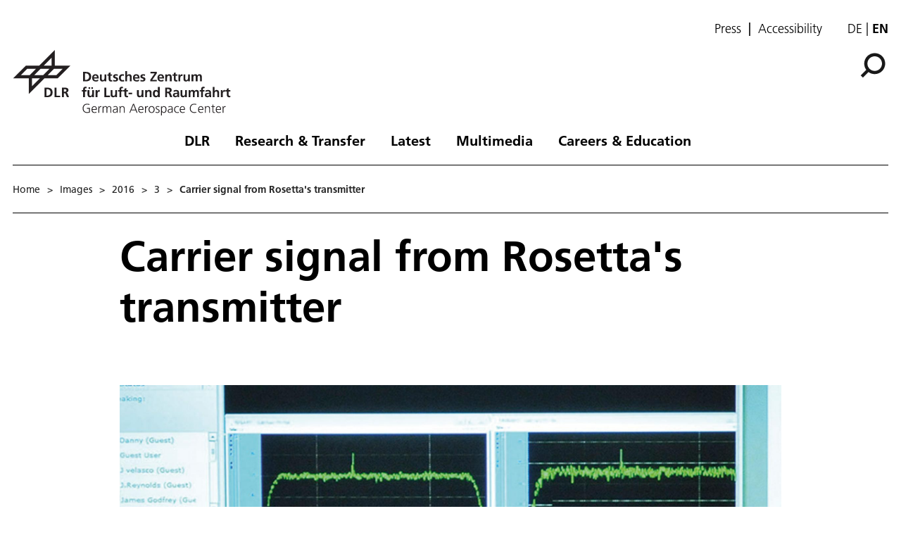

--- FILE ---
content_type: text/html; charset=utf-8
request_url: https://www.dlr.de/en/images/2016/3/carrier-signal-from-rosetta-s-transmitter_23899
body_size: 77970
content:
<!doctype html>
              <html lang="en" data-reactroot=""><head><meta charSet="utf-8"/><title data-react-helmet="true">Carrier signal from Rosetta&#x27;s transmitter</title><meta data-react-helmet="true" name="description" content="The carrier signal from Rosetta&#x27;s transmitter arrived at the control centre in Darmstadt on the evening of 20 January 2014. Rosetta had awoken from its hibernation, precisely as programmed – 807 million kilometres away from the Earth."/><meta data-react-helmet="true" property="og:title" content="Carrier signal from Rosetta&#x27;s transmitter"/><meta data-react-helmet="true" property="og:url" content="https://www.dlr.de/en/images/2016/3/carrier-signal-from-rosetta-s-transmitter_23899"/><meta data-react-helmet="true" property="og:description" content="The carrier signal from Rosetta&#x27;s transmitter arrived at the control centre in Darmstadt on the evening of 20 January 2014. Rosetta had awoken from its hibernation, precisely as programmed – 807 million kilometres away from the Earth."/><meta data-react-helmet="true" name="twitter:card" content="summary_large_image"/><meta data-react-helmet="true" property="twitter:url" content="https://www.dlr.de/en/images/2016/3/carrier-signal-from-rosetta-s-transmitter_23899"/><meta data-react-helmet="true" property="twitter:title" content="Carrier signal from Rosetta&#x27;s transmitter"/><meta data-react-helmet="true" property="twitter:description" content="The carrier signal from Rosetta&#x27;s transmitter arrived at the control centre in Darmstadt on the evening of 20 January 2014. Rosetta had awoken from its hibernation, precisely as programmed – 807 million kilometres away from the Earth."/><meta data-react-helmet="true" property="twitter:domain" content="https://www.dlr.de"/><link data-react-helmet="true" rel="alternate" hrefLang="en" href="http://backend:8080/Plone/en/images/2016/3/carrier-signal-from-rosetta-s-transmitter_23899"/><script>window.env = {"RAZZLE_INTERNAL_API_PATH":"http:\u002F\u002Fbackend:8080\u002FPlone","apiPath":"https:\u002F\u002Fwww.dlr.de","publicURL":"https:\u002F\u002Fwww.dlr.de","disableMatomo":false};</script><link rel="icon" href="/favicon.ico" sizes="any"/><link rel="preload" as="image" href="/static/media/Logo-en.bc10c5b6.svg"/><link rel="icon" href="/icon.svg" type="image/svg+xml"/><link rel="apple-touch-icon" sizes="180x180" href="/apple-touch-icon.png"/><link rel="manifest" href="/site.webmanifest" crossorigin="use-credentials"/><link rel="me" href="https://social.bund.de/@DLR"/><meta name="viewport" content="width=device-width, initial-scale=1"/><link data-chunk="client" rel="preload" as="style" href="/static/css/client.f7d04185.chunk.css"/><link data-chunk="client" rel="preload" as="script" href="/static/js/runtime~client.d86043a1.js"/><link data-chunk="client" rel="preload" as="script" href="/static/js/client.6b6f51ba.chunk.js"/><link data-chunk="client" rel="stylesheet" href="/static/css/client.f7d04185.chunk.css"/></head><body class="view-viewview contenttype-image section-en section-images section-2016 section-3 section-carrier-signal-from-rosetta-s-transmitter_23899 is-anonymous public-ui" style="width:100vw"><div role="navigation" aria-label="Toolbar" id="toolbar"></div><div id="main"><div class="skiplinks-wrapper" role="complementary" aria-label="Skiplinks"><a class="skiplink" href="#view">Skip to main content</a><a class="skiplink" href="#navigation">Skip to navigation</a><a class="skiplink" href="#footer">Skip to footer</a></div><div class="top-header-wrapper"></div><div role="banner" class="ui basic segment header-wrapper"><div class="ui container"><div class="header"><div class="header-top mobile hidden tablet hidden"><ul class="links"><li><a class="presse-button" href="/en/latest/media-relations">Press</a></li><li><a class="accessibity-button" href="/en/service/accessibility">Accessibility</a></li></ul><div class="language-selector"><a aria-label="Webseiten-Sprache ändern von Englisch auf Deutsch" class="" title="Deutsch" href="/de/translation-not-found">de</a><span class="selected">en</span></div></div><div class="logo-nav-wrapper"><div class="logo"><a aria-label="German Aerospace Center (DLR) - Home" href="/en"><img decoding="sync" src="/static/media/Logo-en.bc10c5b6.svg" width="310" height="93" loading="eager" alt="DLR Logo" class="ui image"/><div class="logo-title"><div class="logo-textline-1"></div><div class="logo-textline-2"></div></div></a></div><div class="grouped-utility-icons"><div class="mobile-nav mobile only tablet only"><div class="hamburger-wrapper"><button class="hamburger hamburger--collapse" aria-label="Open menu" title="Open menu" type="button"><span class="hamburger-box"><span class="hamburger-inner"></span></span></button></div></div><a class="search" title="Search" href="/en/images/2016/3/carrier-signal-from-rosetta-s-transmitter_23899/@@search?allow_subsite=true"><button aria-label="Search" class="ui basic icon button institut-search"><svg xmlns="http://www.w3.org/2000/svg" viewBox="0 0 38 38" style="height:36px;width:auto;fill:currentColor" class="icon"><g clip-path="url(#clip0_601_3)" fill="#000"><path fill-rule="evenodd" clip-rule="evenodd" d="M34.1385 16.2076C34.1385 9.40016 28.5999 3.86903 21.7998 3.86903C14.9922 3.86903 9.4612 9.40757 9.4612 16.2076C9.4612 23.0078 14.9922 28.5538 21.7998 28.5538C28.5999 28.5538 34.1385 23.0152 34.1385 16.2076ZM10.9615 25.6203C8.76704 23.0973 7.4383 19.8055 7.4383 16.2076C7.4383 8.28795 13.8801 1.85364 21.7924 1.85364C29.712 1.85364 36.1464 8.29542 36.1464 16.2076C36.1464 24.12 29.7046 30.5617 21.7924 30.5617C18.1945 30.5617 14.9027 29.233 12.3797 27.0386L4.19875 35.2195L2.78052 33.8013L10.9615 25.6203Z"/><path d="M10.9614 25.6204L12.0104 24.7079L12.8615 25.6864L11.9445 26.6034L10.9614 25.6204ZM12.3796 27.0386L11.3966 26.0555L12.3136 25.1385L13.2921 25.9896L12.3796 27.0386ZM4.19867 35.2195L5.18172 36.2026L4.19867 37.1856L3.21562 36.2026L4.19867 35.2195ZM2.78043 33.8013L1.79738 34.7844L0.814331 33.8013L1.79738 32.8182L2.78043 33.8013ZM32.7482 16.2077C32.7482 10.1685 27.8325 5.25932 21.7997 5.25932V2.47883C29.3671 2.47883 35.5286 8.63183 35.5286 16.2077H32.7482ZM21.7997 5.25932C15.7606 5.25932 10.8514 10.1749 10.8514 16.2077H8.07082C8.07082 8.64039 14.2238 2.47883 21.7997 2.47883V5.25932ZM10.8514 16.2077C10.8514 22.2416 15.7616 27.1636 21.7997 27.1636V29.9441C14.2227 29.9441 8.07082 23.7739 8.07082 16.2077H10.8514ZM21.7997 27.1636C27.8314 27.1636 32.7482 22.248 32.7482 16.2077H35.5286C35.5286 23.7826 29.3681 29.9441 21.7997 29.9441V27.1636ZM9.91248 26.5327C7.50693 23.7671 6.04798 20.1544 6.04798 16.2077H8.82846C8.82846 19.4568 10.0269 22.4276 12.0104 24.7079L9.91248 26.5327ZM6.04798 16.2077C6.04798 7.51971 13.1127 0.46344 21.7923 0.46344V3.24393C14.6474 3.24393 8.82846 9.05628 8.82846 16.2077H6.04798ZM21.7923 0.46344C30.4803 0.46344 37.5365 7.52812 37.5365 16.2077H34.756C34.756 9.06279 28.9437 3.24393 21.7923 3.24393V0.46344ZM37.5365 16.2077C37.5365 24.8878 30.4723 31.952 21.7923 31.952V29.1715C28.9367 29.1715 34.756 23.3521 34.756 16.2077H37.5365ZM21.7923 31.952C17.8456 31.952 14.2329 30.4932 11.4672 28.0875L13.2921 25.9896C15.5723 27.973 18.5432 29.1715 21.7923 29.1715V31.952ZM13.3627 28.0216L5.18172 36.2026L3.21562 34.2364L11.3966 26.0555L13.3627 28.0216ZM3.21562 36.2026L1.79738 34.7844L3.76348 32.8182L5.18172 34.2364L3.21562 36.2026ZM1.79738 32.8182L9.97837 24.6373L11.9445 26.6034L3.76348 34.7844L1.79738 32.8182Z"/></g><defs><clipPath id="clip0_601_3"><path fill="#fff" d="M0 0H38V38H0z"/></clipPath></defs></svg></button></a></div></div><nav id="navigation" aria-label="navigation" class="navigation"><div class="ui pointing secondary stackable computer large screen widescreen only menu"><ul class="desktop-menu"><li><button class="item">DLR</button><div class="submenu-wrapper"><div class="submenu"><div role="presentation" class="close"><svg xmlns="http://www.w3.org/2000/svg" viewBox="0 0 36 36" style="height:48px;width:auto;fill:currentColor" class="icon"><path fill-rule="evenodd" d="M27.899 9.515L26.485 8.101 18 16.586 9.514 8.101 8.1 9.515 16.586 18 8.1 26.486 9.514 27.9 18 19.414 26.485 27.9 27.899 26.486 19.414 18z"/></svg></div><div class="submenu-inner"><a class="submenu-header" href="/en/dlr"><h2>DLR</h2></a><ul><div class="subitem-wrapper"><li><a class="" href="/en/dlr/about-us"><span class="left-arrow">▾</span><span>About us</span></a></li><div class="sub-submenu"><ul><div class="subsubitem-wrapper"><li><a class="" href="/en/dlr/about-us/organisation"><span class="left-arrow">▾</span><span>Organisation</span></a></li></div><div class="subsubitem-wrapper"><li><a class="" href="/en/dlr/about-us/executive-board-and-committees"><span class="left-arrow">▾</span><span>Executive Board &amp; Committees</span></a></li></div><div class="subsubitem-wrapper"><li><a class="" href="/en/dlr/about-us/history-of-dlr"><span class="left-arrow">▾</span><span>History of DLR</span></a></li></div><div class="subsubitem-wrapper"><li><a class="" href="/en/dlr/about-us/dlr-in-numbers"><span class="left-arrow">▾</span><span>DLR in numbers</span></a></li></div><div class="subsubitem-wrapper"><li><a class="" href="/en/dlr/about-us/sustainability"><span class="left-arrow">▾</span><span>Sustainability</span></a></li></div><div class="subsubitem-wrapper"><li><a class="" href="/en/dlr/about-us/dlr-space-shop"><span class="left-arrow">▾</span><span>DLR Space-Shop</span></a></li></div></ul></div></div><div class="subitem-wrapper"><li><a class="" href="/en/dlr/institutes-and-facilities"><span class="left-arrow">▾</span><span>Institutes &amp; Facilities</span></a></li><div class="sub-submenu"><ul></ul></div></div><div class="subitem-wrapper"><li><a class="" href="/en/dlr/german-space-agency-at-dlr"><span class="left-arrow">▾</span><span>German Space Agency at DLR</span></a></li><div class="sub-submenu"><ul><div class="subsubitem-wrapper"><li><a class="" href="/en/dlr/german-space-agency-at-dlr/programs-missions"><span class="left-arrow">▾</span><span>Programmes &amp; Missions</span></a></li></div><div class="subsubitem-wrapper"><li><a class="" href="/en/dlr/german-space-agency-at-dlr/national-contact-point-space"><span class="left-arrow">▾</span><span>National Contact Point Space</span></a></li></div><div class="subsubitem-wrapper"><li><a class="" href="/en/dlr/german-space-agency-at-dlr/news"><span class="left-arrow">▾</span><span>News</span></a></li></div><div class="subsubitem-wrapper"><li><a class="" href="/en/dlr/german-space-agency-at-dlr/esa-affairs"><span class="left-arrow">▾</span><span>ESA Affairs</span></a></li></div></ul></div></div><div class="subitem-wrapper"><li><a class="" href="/en/dlr/dlr-projekttrager"><span class="left-arrow">▾</span><span>DLR Projektträger</span></a></li><div class="sub-submenu"><ul><div class="subsubitem-wrapper"><li><a class="" href="/en/dlr/dlr-projekttrager/services"><span class="left-arrow">▾</span><span>Services</span></a></li></div><div class="subsubitem-wrapper"><li><a class="" href="/en/dlr/dlr-projekttrager/paths-to-funding"><span class="left-arrow">▾</span><span>Paths to funding</span></a></li></div><div class="subsubitem-wrapper"><li><a class="" href="/en/dlr/dlr-projekttrager/competence-network"><span class="left-arrow">▾</span><span>Competence network</span></a></li></div></ul></div></div><div class="subitem-wrapper"><li><a class="" href="/en/dlr/programme-management-agency-for-aviation-research"><span class="left-arrow">▾</span><span>Programme Management Agency for Aviation Research</span></a></li><div class="sub-submenu"><ul></ul></div></div><div class="subitem-wrapper"><li><a class="" href="/en/dlr/locations-and-offices"><span class="left-arrow">▾</span><span>Locations &amp; Offices</span></a></li><div class="sub-submenu"><ul></ul></div></div></ul></div></div></div></li><li><button class="item">Research &amp; Transfer</button><div class="submenu-wrapper"><div class="submenu"><div role="presentation" class="close"><svg xmlns="http://www.w3.org/2000/svg" viewBox="0 0 36 36" style="height:48px;width:auto;fill:currentColor" class="icon"><path fill-rule="evenodd" d="M27.899 9.515L26.485 8.101 18 16.586 9.514 8.101 8.1 9.515 16.586 18 8.1 26.486 9.514 27.9 18 19.414 26.485 27.9 27.899 26.486 19.414 18z"/></svg></div><div class="submenu-inner"><a class="submenu-header" href="/en/research-and-transfer"><h2>Research &amp; Transfer</h2></a><ul><div class="subitem-wrapper"><li><a class="" href="/en/research-and-transfer/aeronautics"><span class="left-arrow">▾</span><span>Aeronautics</span></a></li><div class="sub-submenu"><ul><div class="subsubitem-wrapper"><li><a class="" href="/en/research-and-transfer/aeronautics/strategy-and-programme"><span class="left-arrow">▾</span><span>Strategy &amp; Programme</span></a></li></div><div class="subsubitem-wrapper"><li><a class="" href="/en/research-and-transfer/aeronautics/featured-topics"><span class="left-arrow">▾</span><span>Featured topics</span></a></li></div><div class="subsubitem-wrapper"><li><a class="" href="/en/research-and-transfer/aeronautics/projects-aeronautics"><span class="left-arrow">▾</span><span>Projects</span></a></li></div><div class="subsubitem-wrapper"><li><a class="" href="/en/research-and-transfer/aeronautics/institutes-and-facilities"><span class="left-arrow">▾</span><span>Institutes &amp; Facilities</span></a></li></div><div class="subsubitem-wrapper"><li><a class="" href="/en/research-and-transfer/aeronautics/research-infrastructure"><span class="left-arrow">▾</span><span>Research infrastructure</span></a></li></div><div class="subsubitem-wrapper"><li><a class="" href="/en/research-and-transfer/aeronautics/news"><span class="left-arrow">▾</span><span>News</span></a></li></div></ul></div></div><div class="subitem-wrapper"><li><a class="" href="/en/research-and-transfer/space"><span class="left-arrow">▾</span><span>Space</span></a></li><div class="sub-submenu"><ul><div class="subsubitem-wrapper"><li><a class="" href="/en/research-and-transfer/space/strategy-and-programme"><span class="left-arrow">▾</span><span>Strategy &amp; Programme</span></a></li></div><div class="subsubitem-wrapper"><li><a class="" href="/en/research-and-transfer/space/featured-topics"><span class="left-arrow">▾</span><span>Featured topics</span></a></li></div><div class="subsubitem-wrapper"><li><a class="" href="/en/research-and-transfer/space/projects-and-missions"><span class="left-arrow">▾</span><span>Projects &amp; Missions</span></a></li></div><div class="subsubitem-wrapper"><li><a class="" href="/en/research-and-transfer/space/institutes-and-facilities"><span class="left-arrow">▾</span><span>Institutes &amp; Facilities</span></a></li></div><div class="subsubitem-wrapper"><li><a class="" href="/en/research-and-transfer/space/research-infrastructure"><span class="left-arrow">▾</span><span>Research infrastructure</span></a></li></div><div class="subsubitem-wrapper"><li><a class="" href="/en/research-and-transfer/space/news"><span class="left-arrow">▾</span><span>News on Space</span></a></li></div></ul></div></div><div class="subitem-wrapper"><li><a class="" href="/en/research-and-transfer/energy"><span class="left-arrow">▾</span><span>Energy</span></a></li><div class="sub-submenu"><ul><div class="subsubitem-wrapper"><li><a class="" href="/en/research-and-transfer/energy/strategy-and-programme"><span class="left-arrow">▾</span><span>Strategy &amp; Programme</span></a></li></div><div class="subsubitem-wrapper"><li><a class="" href="/en/research-and-transfer/energy/featured-topics"><span class="left-arrow">▾</span><span>Featured topics</span></a></li></div><div class="subsubitem-wrapper"><li><a class="" href="/en/research-and-transfer/energy/dlr-energy-research-projects-solutions-for-future-applications"><span class="left-arrow">▾</span><span>Projects</span></a></li></div><div class="subsubitem-wrapper"><li><a class="" href="/en/research-and-transfer/energy/institutes-and-facilities"><span class="left-arrow">▾</span><span>Institutes &amp; Facilities</span></a></li></div><div class="subsubitem-wrapper"><li><a class="" href="/en/research-and-transfer/energy/research-infrastructure"><span class="left-arrow">▾</span><span>Research infrastructure</span></a></li></div><div class="subsubitem-wrapper"><li><a class="" href="/en/research-and-transfer/energy/news"><span class="left-arrow">▾</span><span>News on Energy</span></a></li></div></ul></div></div><div class="subitem-wrapper"><li><a class="" href="/en/research-and-transfer/transport"><span class="left-arrow">▾</span><span>Transport</span></a></li><div class="sub-submenu"><ul><div class="subsubitem-wrapper"><li><a class="" href="/en/research-and-transfer/transport/strategy-and-programme"><span class="left-arrow">▾</span><span>Strategy &amp; Programme</span></a></li></div><div class="subsubitem-wrapper"><li><a class="" href="/en/research-and-transfer/transport/featured-topics"><span class="left-arrow">▾</span><span>Featured topics</span></a></li></div><div class="subsubitem-wrapper"><li><a class="" href="/en/research-and-transfer/transport/projects"><span class="left-arrow">▾</span><span>Projects</span></a></li></div><div class="subsubitem-wrapper"><li><a class="" href="/en/research-and-transfer/transport/institutes-and-facilities"><span class="left-arrow">▾</span><span>Institutes &amp; Facilities</span></a></li></div><div class="subsubitem-wrapper"><li><a class="" href="/en/research-and-transfer/transport/research-infrastructure"><span class="left-arrow">▾</span><span>Research infrastructure</span></a></li></div><div class="subsubitem-wrapper"><li><a class="" href="/en/research-and-transfer/transport/news"><span class="left-arrow">▾</span><span>News on Transport</span></a></li></div></ul></div></div><div class="subitem-wrapper"><li><a class="" href="/en/research-and-transfer/security-and-defence"><span class="left-arrow">▾</span><span>Security and defence</span></a></li><div class="sub-submenu"><ul><div class="subsubitem-wrapper"><li><a class="" href="/en/research-and-transfer/security-and-defence/strategy-and-programme"><span class="left-arrow">▾</span><span>Strat­e­gy &amp; Programme</span></a></li></div><div class="subsubitem-wrapper"><li><a class="" href="/en/research-and-transfer/security-and-defence/featured-topics"><span class="left-arrow">▾</span><span>Featured topics</span></a></li></div><div class="subsubitem-wrapper"><li><a class="" href="/en/research-and-transfer/security-and-defence/projects"><span class="left-arrow">▾</span><span>Projects</span></a></li></div><div class="subsubitem-wrapper"><li><a class="" href="/en/research-and-transfer/security-and-defence/institutes-and-facilities"><span class="left-arrow">▾</span><span>Institutes &amp; Facilities</span></a></li></div><div class="subsubitem-wrapper"><li><a class="" href="/en/research-and-transfer/security-and-defence/research-infrastructure"><span class="left-arrow">▾</span><span>Research infrastructure</span></a></li></div><div class="subsubitem-wrapper"><li><a class="" href="/en/research-and-transfer/security-and-defence/news"><span class="left-arrow">▾</span><span>News on Security and defence</span></a></li></div></ul></div></div><div class="subitem-wrapper"><li><a class="" href="/en/research-and-transfer/digitalisation"><span class="left-arrow">▾</span><span>Digitalisation</span></a></li><div class="sub-submenu"><ul><div class="subsubitem-wrapper"><li><a class="" href="/en/research-and-transfer/digitalisation/strategy-and-programme"><span class="left-arrow">▾</span><span>Strategy &amp; programme</span></a></li></div><div class="subsubitem-wrapper"><li><a class="" href="/en/research-and-transfer/digitalisation/in-focus"><span class="left-arrow">▾</span><span>Featured topics</span></a></li></div><div class="subsubitem-wrapper"><li><a class="" href="/en/research-and-transfer/digitalisation/projects"><span class="left-arrow">▾</span><span>Projects</span></a></li></div><div class="subsubitem-wrapper"><li><a class="" href="/en/research-and-transfer/digitalisation/institutes-and-facilities"><span class="left-arrow">▾</span><span>Institutes &amp; Facilities</span></a></li></div><div class="subsubitem-wrapper"><li><a class="" href="/en/research-and-transfer/digitalisation/research-infrastructure"><span class="left-arrow">▾</span><span>Research infrastructure</span></a></li></div><div class="subsubitem-wrapper"><li><a class="" href="/en/research-and-transfer/digitalisation/quantum-computing-initiative"><span class="left-arrow">▾</span><span>Quantum Computing Initiative</span></a></li></div><div class="subsubitem-wrapper"><li><a class="" href="/en/research-and-transfer/digitalisation/news"><span class="left-arrow">▾</span><span>News on Digitalisation</span></a></li></div></ul></div></div><div class="subitem-wrapper"><li><a class="" href="/en/research-and-transfer/innovation-and-transfer"><span class="left-arrow">▾</span><span>Innovation &amp; Transfer</span></a></li><div class="sub-submenu"><ul><div class="subsubitem-wrapper"><li><a class="" href="/en/research-and-transfer/innovation-and-transfer/technology-portfolio"><span class="left-arrow">▾</span><span>Technology portfolio</span></a></li></div><div class="subsubitem-wrapper"><li><a class="" href="/en/research-and-transfer/innovation-and-transfer/types-of-collaboration"><span class="left-arrow">▾</span><span>Types of collaboration</span></a></li></div><div class="subsubitem-wrapper"><li><a class="" href="/en/research-and-transfer/innovation-and-transfer/future-topics"><span class="left-arrow">▾</span><span>Future topics</span></a></li></div><div class="subsubitem-wrapper"><li><a class="" href="/en/research-and-transfer/innovation-and-transfer/large-scale-facilities"><span class="left-arrow">▾</span><span>Large-scale facilities</span></a></li></div><div class="subsubitem-wrapper"><li><a class="" href="/en/research-and-transfer/innovation-and-transfer/news"><span class="left-arrow">▾</span><span>News on Innovation &amp; Transfer</span></a></li></div><div class="subsubitem-wrapper"><li><a class="" href="/en/research-and-transfer/innovation-and-transfer/dlr_startup-factory"><span class="left-arrow">▾</span><span>DLR_Startup Factory</span></a></li></div></ul></div></div><div class="subitem-wrapper"><li><a class="" href="/en/research-and-transfer/research-infrastructure"><span class="left-arrow">▾</span><span>Research infrastructure at DLR</span></a></li><div class="sub-submenu"><ul><div class="subsubitem-wrapper"><li><a class="" href="/en/research-and-transfer/research-infrastructure/large-scale-research-facilities"><span class="left-arrow">▾</span><span>Large-scale research facilities</span></a></li></div><div class="subsubitem-wrapper"><li><a class="" href="/en/research-and-transfer/research-infrastructure/research-aircraft-fleet"><span class="left-arrow">▾</span><span>Research aircraft fleet</span></a></li></div><div class="subsubitem-wrapper"><li><a class="" href="/en/research-and-transfer/research-infrastructure/systemhaus-technik"><span class="left-arrow">▾</span><span>Systemhaus Technik</span></a></li></div></ul></div></div><div class="subitem-wrapper"><li><a class="" href="/en/research-and-transfer/featured-topics"><span class="left-arrow">▾</span><span>Featured topics</span></a></li><div class="sub-submenu"><ul><div class="subsubitem-wrapper"><li><a class="" href="/en/research-and-transfer/featured-topics/all-topics"><span class="left-arrow">▾</span><span>All topics</span></a></li></div></ul></div></div><div class="subitem-wrapper"><li><a class="" href="/en/research-and-transfer/projects-and-missions"><span class="left-arrow">▾</span><span>Projects &amp; Missions</span></a></li><div class="sub-submenu"><ul></ul></div></div></ul></div></div></div></li><li><button class="item">Latest</button><div class="submenu-wrapper"><div class="submenu"><div role="presentation" class="close"><svg xmlns="http://www.w3.org/2000/svg" viewBox="0 0 36 36" style="height:48px;width:auto;fill:currentColor" class="icon"><path fill-rule="evenodd" d="M27.899 9.515L26.485 8.101 18 16.586 9.514 8.101 8.1 9.515 16.586 18 8.1 26.486 9.514 27.9 18 19.414 26.485 27.9 27.899 26.486 19.414 18z"/></svg></div><div class="submenu-inner"><a class="submenu-header" href="/en/latest"><h2>Latest</h2></a><ul><div class="subitem-wrapper"><li><a class="" href="/en/latest/news"><span class="left-arrow">▾</span><span>News</span></a></li><div class="sub-submenu"><ul></ul></div></div><div class="subitem-wrapper"><li><a class="" href="/en/latest/media-relations"><span class="left-arrow">▾</span><span>Media Relations</span></a></li><div class="sub-submenu"><ul><div class="subsubitem-wrapper"><li><a class="" href="/en/latest/media-relations/press-releases"><span class="left-arrow">▾</span><span>Press releases</span></a></li></div></ul></div></div><div class="subitem-wrapper"><li><a class="" href="/en/latest/events"><span class="left-arrow">▾</span><span>Events</span></a></li><div class="sub-submenu"><ul></ul></div></div><div class="subitem-wrapper"><li><a class="" href="/en/latest/blog"><span class="left-arrow">▾</span><span>DLR blog</span></a></li><div class="sub-submenu"><ul></ul></div></div><div class="subitem-wrapper"><li><a class="" href="/en/latest/social-media"><span class="left-arrow">▾</span><span>Social Media</span></a></li><div class="sub-submenu"><ul></ul></div></div></ul></div></div></div></li><li><button class="item">Multimedia</button><div class="submenu-wrapper"><div class="submenu"><div role="presentation" class="close"><svg xmlns="http://www.w3.org/2000/svg" viewBox="0 0 36 36" style="height:48px;width:auto;fill:currentColor" class="icon"><path fill-rule="evenodd" d="M27.899 9.515L26.485 8.101 18 16.586 9.514 8.101 8.1 9.515 16.586 18 8.1 26.486 9.514 27.9 18 19.414 26.485 27.9 27.899 26.486 19.414 18z"/></svg></div><div class="submenu-inner"><a class="submenu-header" href="/en/media"><h2>Multimedia</h2></a><ul><div class="subitem-wrapper"><li><a class="" href="/en/media/publications"><span class="left-arrow">▾</span><span>Publications</span></a></li><div class="sub-submenu"><ul><div class="subsubitem-wrapper"><li><a class="" href="/en/media/publications/magazines"><span class="left-arrow">▾</span><span>DLRmagazine</span></a></li></div><div class="subsubitem-wrapper"><li><a class="" href="/en/media/publications/countdown"><span class="left-arrow">▾</span><span>COUNTDOWN Magazine</span></a></li></div><div class="subsubitem-wrapper"><li><a class="" href="/en/media/publications/brochures"><span class="left-arrow">▾</span><span>Brochures</span></a></li></div><div class="subsubitem-wrapper"><li><a class="" href="/en/media/publications/reports"><span class="left-arrow">▾</span><span>Reports</span></a></li></div><div class="subsubitem-wrapper"><li><a class="" href="/en/media/publications/miscellaneous"><span class="left-arrow">▾</span><span>Miscellaneous</span></a></li></div><div class="subsubitem-wrapper"><li><a class="" href="/en/media/publications/dlr-literature-search"><span class="left-arrow">▾</span><span>DLR literature search</span></a></li></div></ul></div></div><div class="subitem-wrapper"><li><a class="" href="/en/media/videos"><span class="left-arrow">▾</span><span>Videos</span></a></li><div class="sub-submenu"><ul></ul></div></div><div class="subitem-wrapper"><li><a class="" href="/en/media/images"><span class="left-arrow">▾</span><span>Images</span></a></li><div class="sub-submenu"><ul></ul></div></div></ul></div></div></div></li><li><button class="item">Careers &amp; Education</button><div class="submenu-wrapper"><div class="submenu"><div role="presentation" class="close"><svg xmlns="http://www.w3.org/2000/svg" viewBox="0 0 36 36" style="height:48px;width:auto;fill:currentColor" class="icon"><path fill-rule="evenodd" d="M27.899 9.515L26.485 8.101 18 16.586 9.514 8.101 8.1 9.515 16.586 18 8.1 26.486 9.514 27.9 18 19.414 26.485 27.9 27.899 26.486 19.414 18z"/></svg></div><div class="submenu-inner"><a class="submenu-header" href="/en/careers-and-education"><h2>Careers &amp; Education</h2></a><ul><div class="subitem-wrapper"><li><a class="" href="/en/careers-and-education/dlr-jobs-and-careers"><span class="left-arrow">▾</span><span>Jobs and careers</span></a></li><div class="sub-submenu"><ul></ul></div></div><div class="subitem-wrapper"><li><a class="" href="/en/careers-and-education/research-and-promotion"><span class="left-arrow">▾</span><span>For the next gen­er­a­tion of re­searchers</span></a></li><div class="sub-submenu"><ul><div class="subsubitem-wrapper"><li><a class="" href="/en/careers-and-education/research-and-promotion/bachelors-and-masters-thesis-projects-under-the-spanish-sun"><span class="left-arrow">▾</span><span>Bach­e­lor&#x27;s and mas­ter&#x27;s the­sis projects un­der the Span­ish sun</span></a></li></div><div class="subsubitem-wrapper"><li><a class="" href="/en/careers-and-education/research-and-promotion/dlr-daad-fellowships"><span class="left-arrow">▾</span><span>DLR-DAAD Fel­low­ships</span></a></li></div><div class="subsubitem-wrapper"><li><a class="" href="/en/careers-and-education/research-and-promotion/dlr-design-challenge"><span class="left-arrow">▾</span><span>DLR Design Challenge</span></a></li></div><div class="subsubitem-wrapper"><li><a class="" href="/en/careers-and-education/research-and-promotion/we-do-our-best-to-support-your-phd"><span class="left-arrow">▾</span><span>DLR_Graduate_Program</span></a></li></div><div class="subsubitem-wrapper"><li><a class="" href="/en/careers-and-education/research-and-promotion/dlr_summer_school-on-space-propulsion"><span class="left-arrow">▾</span><span>DLR_Sum­mer_School on Space Propul­sion</span></a></li></div><div class="subsubitem-wrapper"><li><a class="" href="/en/careers-and-education/research-and-promotion/research-during-a-rollercoaster-ride-in-the-sky"><span class="left-arrow">▾</span><span>Scientific parabolic flights</span></a></li></div><div class="subsubitem-wrapper"><li><a class="" href="/en/careers-and-education/research-and-promotion/above-the-clouds-the-flying-lecture-theatre"><span class="left-arrow">▾</span><span>Flying Lecture Theatre</span></a></li></div><div class="subsubitem-wrapper"><li><a class="" href="/en/careers-and-education/research-and-promotion/rexus-bexus"><span class="left-arrow">▾</span><span>RE­XUS/BE­XUS</span></a></li></div></ul></div></div><div class="subitem-wrapper"><li><a class="" href="/en/careers-and-education/opportunities-for-young-scientists"><span class="left-arrow">▾</span><span>Opportunities for young scientists</span></a></li><div class="sub-submenu"><ul></ul></div></div><div class="subitem-wrapper"><li><a class="" href="/en/careers-and-education/equality"><span class="left-arrow">▾</span><span>Equality at DLR</span></a></li><div class="sub-submenu"><ul><div class="subsubitem-wrapper"><li><a class="" href="/en/careers-and-education/equality/diversity-management"><span class="left-arrow">▾</span><span>Diversity Management</span></a></li></div><div class="subsubitem-wrapper"><li><a class="" href="/en/careers-and-education/equality/equal-opportunities-at-dlr"><span class="left-arrow">▾</span><span>Equal opportunities at DLR</span></a></li></div></ul></div></div></ul></div></div></div></li></ul></div></nav></div></div></div><div role="navigation" aria-label="Breadcrumbs" class="ui secondary vertical segment breadcrumbs"> <div class="ui container"><div class="ui breadcrumb mobile-breadcrumb"><a class="section" title="Home" href="/en"><svg xmlns="http://www.w3.org/2000/svg" viewBox="0 0 36 36" style="height:18px;width:auto;fill:currentColor" class="icon"><g fill-rule="evenodd"><path d="M18 4.826L4.476 13.148 5.524 14.851 18 7.174 30.476 14.851 31.524 13.148zM25 27L21 27 21 19 15 19 15 27 11 27 11 15 9 15 9 29 17 29 17 21 19 21 19 29 27 29 27 15 25 15z"/></g></svg></a><div class="divider">&gt;</div><div role="listbox" aria-expanded="false" class="ui top left pointing dropdown" tabindex="0"><div> <svg xmlns="http://www.w3.org/2000/svg" viewBox="0 0 32 32" style="height:20px;width:auto;fill:currentColor;padding-top:3px" class="icon"><path d="M20.5 16C20.5 18.4875 18.4875 20.5 16 20.5C13.5125 20.5 11.5 18.4875 11.5 16C11.5 13.5125 13.5125 11.5 16 11.5C18.4875 11.5 20.5 13.5125 20.5 16ZM27 11.5C24.5125 11.5 22.5 13.5125 22.5 16C22.5 18.4875 24.5125 20.5 27 20.5C29.4875 20.5 31.5 18.4875 31.5 16C31.5 13.5125 29.4875 11.5 27 11.5ZM5 11.5C2.5125 11.5 0.5 13.5125 0.5 16C0.5 18.4875 2.5125 20.5 5 20.5C7.4875 20.5 9.5 18.4875 9.5 16C9.5 13.5125 7.4875 11.5 5 11.5Z"/></svg></div><div class="menu transition"><div role="option" class="item"><a class="section dropdown" href="/en/images"><span> <!-- -->Images</span><div class="divider">&gt;</div></a></div><div role="option" class="item"><a class="section dropdown" href="/en/images/2016"><span> <!-- -->2016</span><div class="divider">&gt;</div></a></div></div></div><div class="divider">&gt;</div><a class="section" href="/en/images/2016/3">3</a><div class="divider">&gt;</div><div class="active section">Carrier signal from Rosetta&#x27;s transmitter</div></div><div class="ui breadcrumb desktop-breadcrumb"><a class="section" title="Home" href="/en">Home</a><div class="simple-breadcrumb"><div class="divider">&gt;</div><a class="section" href="/en/images">Images</a><div class="divider">&gt;</div><a class="section" href="/en/images/2016">2016</a><div class="divider">&gt;</div><a class="section" href="/en/images/2016/3">3</a><div class="divider">&gt;</div><div class="active section">Carrier signal from Rosetta&#x27;s transmitter</div></div></div></div></div><div class="ui basic segment content-area"><main><div id="view"><div class="ui container view-wrapper"><h1 class="documentFirstHeading">Carrier signal from Rosetta&#x27;s transmitter</h1><figure><div style="position:relative"><div style="position:absolute;visibility:hidden"><img width="2000" height="1125" alt="" src="/en/images/2016/3/carrier-signal-from-rosetta-s-transmitter_23899/@@images/image-2000-ffa52fb37d09b79817d5cfbc0fcd67bd.jpeg" style="max-width:100%;height:auto" srcSet="/en/images/2016/3/carrier-signal-from-rosetta-s-transmitter_23899/@@images/image-400-b7824fae928a84e0b7316ab73040c97e.jpeg 400w,/en/images/2016/3/carrier-signal-from-rosetta-s-transmitter_23899/@@images/image-600-439050fc915a4165554f5ade93c57249.jpeg 600w,/en/images/2016/3/carrier-signal-from-rosetta-s-transmitter_23899/@@images/image-1000-7fa050ff41f92b19be5b39324d1c8194.jpeg 1000w,/en/images/2016/3/carrier-signal-from-rosetta-s-transmitter_23899/@@images/image-2000-ffa52fb37d09b79817d5cfbc0fcd67bd.jpeg 2000w"/></div></div><img src="[data-uri]" alt="" class="blurhash" style="max-width:100%;height:auto" width="2000" height="1125" data="{&quot;hash&quot;:&quot;LPI6fw_3_N-;DObItStRrCbbW=R+&quot;,&quot;punch&quot;:1,&quot;ratio&quot;:1.77777778,&quot;width&quot;:32,&quot;height&quot;:18,&quot;canvasStyle&quot;:{},&quot;imgWidth&quot;:2000}"/><figcaption><div class="title">Carrier signal from Rosetta&#x27;s transmitter</div><div class="description"><div>The carrier signal from Rosetta&#x27;s transmitter arrived at the control centre in Darmstadt on the evening of 20 January 2014. Rosetta had awoken from its hibernation, precisely as programmed – 807 million kilometres away from the Earth.</div></div><div class="credits"><div>Credit: <div><p>ESA – Jürgen Mai.</p></div></div><a href="/en/images/2016/3/carrier-signal-from-rosetta-s-transmitter_23899/@@images/image-2000-6868eb1056c29fdd201f4c4e3853669e.jpeg" class="download-image" tabindex="-1" download="Carrier signal from Rosetta&#x27;s transmitter">Download</a><a target="_blank" class="show-image" tabindex="-1" href="/en/images/2016/3/carrier-signal-from-rosetta-s-transmitter_23899/@@images/image-2000-6868eb1056c29fdd201f4c4e3853669e.jpeg">Download</a></div></figcaption></figure></div></div></main></div><footer id="footer"><div class="doormat"><div class="portal-footer"><div class="ui container"><div class="icon-wrapper top logo detached"><img src="/static/media/Logo-en.bc10c5b6.svg" alt="DLR logo" width="310" height="93"/><div class="logo-title"><div class="logo-textline-1"></div><div class="logo-textline-2"></div></div></div><div class="ui stackable three column grid"><div class="column left"><div class="icon-wrapper top logo en"><img src="/static/media/Logo-en.bc10c5b6.svg" alt="DLR Logo" width="310" height="93"/><div class="logo-title"><div class="logo-textline-1"></div><div class="logo-textline-2"></div></div></div><div class="text"><p>Address<!-- -->: DLR e.V.<br/>Linder Höhe<br/> 51147 Köln</p></div></div><div class="column center"><h2>Contact</h2><div class="details"><ul><li><a aria-label="Contact" href="/en/contact-form">Contact form</a></li><li><a aria-label="Newsletter" href="/en/service/newsletter">Newsletter</a></li></ul></div></div><div class="column right"><h2>About the website</h2><div class="details"><ul><li><a aria-label="Accessibility" href="/en/service/accessibility">Accessibility</a></li><li><a aria-label="Privacy Policy" href="/en/service/privacypolicy">Privacy Policy</a></li><li><a aria-label="Privacy Settings" href="/en/service/privacy-settings">Privacy Settings (Cookies)</a></li><li><a aria-label="Imprint &amp; terms of use" href="/en/service/imprint">Imprint &amp; terms of use</a></li></ul></div></div></div></div></div></div><div class="footer-bottom"><div class="ui vertical segment"><div class="ui container"><div class="ui stackable three column grid"><div class="column left">Visit us here:<div class="rrss-links"><a aria-label="DLR Facebook" href="https://www.facebook.com/DLRen/"><svg xmlns="http://www.w3.org/2000/svg" viewBox="0 0 30 30" style="height:30px;width:auto;fill:currentColor" class="icon"><title>Visit us on Facebook</title><path fill="#405999" d="M0 0H30V30H0z"/><path d="M20.5113 16.9375L21.15 12.775H17.156V10.0739C17.156 8.93512 17.714 7.8251 19.5028 7.8251H21.3185V4.28121C21.3185 4.28121 19.6708 4 18.0954 4C14.8062 4 12.6562 5.99363 12.6562 9.60266V12.775H9V16.9375H12.6562V27H17.156V16.9375H20.5113Z" fill="#fff"/></svg></a><a aria-label="DLR Bluesky" href="https://bsky.app/profile/dlr-en.bsky.social"><svg xmlns="http://www.w3.org/2000/svg" viewBox="0 0 549 549" style="height:30px;width:auto;fill:currentColor" class="icon"><title>Visit us on Bluesky</title><g clip-path="url(#clip0_18_125)"><path d="M480.375 0H68.625C30.7245 0 0 30.7245 0 68.625V480.375C0 518.276 30.7245 549 68.625 549H480.375C518.276 549 549 518.276 549 480.375V68.625C549 30.7245 518.276 0 480.375 0Z" fill="url(#paint0_linear_18_125)"/><g clip-path="url(#clip1_18_125)" fill="#fff"><path d="M345.89 297.719C343.889 297.528 341.887 297.242 339.981 296.956C341.982 297.242 343.984 297.433 345.89 297.719Z"/><path d="M274.5 257.497C258.964 227.283 216.645 170.953 177.281 143.217C139.633 116.529 125.241 121.2 115.805 125.394C104.939 130.35 102.938 147.125 102.938 156.942C102.938 166.759 108.37 237.767 111.897 249.586C123.525 288.664 164.986 301.912 203.111 297.719C205.017 297.433 207.019 297.147 209.02 296.956C207.019 297.242 205.113 297.528 203.111 297.719C147.163 306.011 97.5047 326.408 162.698 398.94C234.373 473.189 260.87 383.023 274.5 337.369C288.13 383.023 303.856 469.948 385.062 398.94C446.062 337.369 401.837 306.011 345.889 297.719C343.887 297.528 341.886 297.242 339.98 296.956C341.981 297.242 343.983 297.433 345.889 297.719C384.014 302.008 425.475 288.759 437.103 249.586C440.63 237.767 446.062 166.854 446.062 156.942C446.062 147.029 444.061 130.35 433.195 125.394C423.759 121.104 409.367 116.529 371.719 143.122C332.355 170.858 290.036 227.187 274.5 257.401V257.497Z"/></g></g><defs><clipPath id="clip0_18_125"><path fill="#fff" d="M0 0H549V549H0z"/></clipPath><clipPath id="clip1_18_125"><path fill="#fff" transform="translate(102.938 122.152)" d="M0 0H343.125V305H0z"/></clipPath><linearGradient id="paint0_linear_18_125" x1="274.5" y1="0" x2="274.5" y2="549" gradientUnits="userSpaceOnUse"><stop stop-color="#0088FE"/><stop offset="1" stop-color="#59B9FF"/></linearGradient></defs></svg></a><a aria-label="Mastodon" rel="me" href="https://social.bund.de/@dlr"><svg xmlns="http://www.w3.org/2000/svg" viewBox="0 0 30 30" style="height:30px;width:auto;fill:currentColor" class="icon"><title>Visit us on Mastodon</title><path fill="url(#paint0_linear_9770_1407)" d="M0 0H30V30H0z"/><path fill-rule="evenodd" clip-rule="evenodd" d="M19.7247 5.24679C21.854 5.56141 23.6502 7.18562 23.9274 9.2464C24.0481 10.4719 23.9884 12.313 23.9593 13.2085C23.9521 13.4316 23.9467 13.596 23.9466 13.6776C23.9466 13.7978 23.9291 14.8963 23.9222 15.0123C23.7356 17.957 21.8993 19.1199 19.9698 19.4905C19.9484 19.4969 19.924 19.5016 19.8991 19.5064C19.8936 19.5074 19.8881 19.5085 19.8825 19.5096C18.6593 19.7485 17.3488 19.8122 16.1055 19.847C15.8082 19.8549 15.5118 19.8549 15.2145 19.8549H15.2144C13.9781 19.8552 12.7462 19.7089 11.5444 19.419C11.5381 19.4174 11.5315 19.4172 11.525 19.4186C11.5153 19.4207 11.5067 19.4262 11.5007 19.4341C11.4947 19.442 11.4916 19.4518 11.4921 19.4618C11.5261 19.853 11.6112 20.2381 11.7451 20.6072C11.9116 21.0344 12.4931 22.0604 14.6555 22.0604C15.912 22.0627 17.1643 21.9164 18.3864 21.6245C18.3926 21.623 18.3991 21.623 18.4053 21.6245C18.4115 21.6258 18.4173 21.6285 18.4224 21.6324C18.4274 21.6364 18.4315 21.6414 18.4343 21.6471C18.437 21.6529 18.4386 21.6591 18.4387 21.6655V23.1109C18.4385 23.1177 18.4367 23.1244 18.4335 23.1304C18.4304 23.1364 18.4259 23.1417 18.4204 23.1457C18.0384 23.4227 17.5247 23.5854 17.0748 23.728C17.0543 23.7344 17.0341 23.7409 17.0139 23.7473C16.809 23.8118 16.6016 23.8685 16.3923 23.9172C14.4848 24.3516 12.4941 24.2466 10.6429 23.6139C8.91397 23.0071 7.14914 21.5199 6.7132 19.7328C6.48042 18.7652 6.3164 17.7823 6.22236 16.7914C6.12344 15.707 6.09042 14.6207 6.05735 13.5328C6.04493 13.1245 6.03251 12.7159 6.0166 12.3072C5.97557 11.2628 5.99909 10.1242 6.2197 9.0973C6.67829 7.01207 8.56867 5.55271 10.6386 5.24679C10.6812 5.24049 10.7282 5.23222 10.7833 5.22253C11.1929 5.15045 12.0481 5 14.8281 5H14.8517C18.0045 5 19.3655 5.19361 19.7247 5.24679ZM20.8705 16.6817V11.5618C20.871 10.5151 20.6046 9.68402 20.0709 9.0685C19.5181 8.45398 18.7953 8.13838 17.899 8.13838C16.8623 8.13838 16.0776 8.53765 15.5544 9.33527L15.0488 10.1827L14.5439 9.33527C14.0207 8.53765 13.236 8.13838 12.1976 8.13838C11.3003 8.13838 10.5775 8.45398 10.0265 9.0685C9.49235 9.68459 9.22524 10.5157 9.22524 11.5618V16.6817H11.2533V11.7126C11.2533 10.6665 11.6936 10.1329 12.5751 10.1329C13.5499 10.1329 14.0391 10.7642 14.0391 12.0107V14.7306H16.0557V12.0107C16.0557 10.7642 16.544 10.1329 17.5189 10.1329C18.4056 10.1329 18.8416 10.6665 18.8416 11.7126V16.6817H20.8705Z" fill="#fff"/><defs><linearGradient id="paint0_linear_9770_1407" x1="14.711" y1="0" x2="14.711" y2="29.735" gradientUnits="userSpaceOnUse"><stop stop-color="#6364FF"/><stop offset="1" stop-color="#563ACC"/></linearGradient></defs></svg></a><a aria-label="DLR Threads" href="https://www.threads.net/@germanaerospacecenter"><svg xmlns="http://www.w3.org/2000/svg" viewBox="0 0 878 1000" style="height:20px;width:auto;fill:currentColor;background:black;padding:5px" class="icon"><title>Visit us on Threads</title><path d="M446.7,1000h-0.3c-149.2-1-263.9-50.2-341-146.2C36.9,768.3,1.5,649.4,0.3,500.4v-0.7 c1.2-149.1,36.6-267.9,105.2-353.4C182.5,50.2,297.3,1,446.4,0h0.3h0.3c114.4,0.8,210.1,30.2,284.4,87.4 c69.9,53.8,119.1,130.4,146.2,227.8l-85,23.7c-46-165-162.4-249.3-346-250.6c-121.2,0.9-212.9,39-272.5,113.2 C118.4,271,89.6,371.4,88.5,500c1.1,128.6,29.9,229,85.7,298.5c59.6,74.3,151.3,112.4,272.5,113.2c109.3-0.8,181.6-26.3,241.7-85.2 c68.6-67.2,67.4-149.7,45.4-199.9c-12.9-29.6-36.4-54.2-68.1-72.9c-8,56.3-25.9,101.9-53.5,136.3c-36.9,45.9-89.2,71-155.4,74.6 c-50.1,2.7-98.4-9.1-135.8-33.4c-44.3-28.7-70.2-72.5-73-123.5c-2.7-49.6,17-95.2,55.4-128.4c36.7-31.7,88.3-50.3,149.3-53.8 c44.9-2.5,87-0.5,125.8,5.9c-5.2-30.9-15.6-55.5-31.2-73.2c-21.4-24.4-54.5-36.8-98.3-37.1c-0.4,0-0.8,0-1.2,0 c-35.2,0-83,9.7-113.4,55L261.2,327c40.8-60.6,107-94,186.6-94c0.6,0,1.2,0,1.8,0c133.1,0.8,212.4,82.3,220.3,224.5 c4.5,1.9,9,3.9,13.4,5.9c62.1,29.2,107.5,73.4,131.4,127.9c33.2,75.9,36.3,199.6-64.5,298.3C673.1,965,579.6,999.1,447,1000 L446.7,1000L446.7,1000z M488.5,512.9c-10.1,0-20.3,0.3-30.8,0.9c-76.5,4.3-124.2,39.4-121.5,89.3c2.8,52.3,60.5,76.6,116,73.6 c51-2.7,117.4-22.6,128.6-154.6C552.6,516,521.7,512.9,488.5,512.9z" fill="#fff"/></svg></a><a aria-label="DLR YouTube" href="https://www.youtube.com/dlrde"><svg xmlns="http://www.w3.org/2000/svg" viewBox="0 0 30 30" style="height:30px;width:auto;fill:currentColor" class="icon"><title>Visit us on YouTube</title><path fill="#AC2217" d="M0 0H30V30H0z"/><path d="M15.2008 8H15.3135C16.355 8.0038 21.6321 8.04181 23.055 8.42445C23.4851 8.54123 23.8771 8.76885 24.1917 9.08458C24.5063 9.4003 24.7326 9.79306 24.8478 10.2236C24.9758 10.7051 25.0657 11.3424 25.1266 12L25.1392 12.1317L25.1671 12.4612L25.1772 12.5929C25.2596 13.751 25.2697 14.8356 25.271 15.0725V15.1675C25.2697 15.4133 25.2583 16.5714 25.1671 17.7776L25.157 17.9106L25.1456 18.0424C25.0822 18.7671 24.9885 19.4868 24.8478 20.0164C24.7329 20.4471 24.5068 20.8401 24.1921 21.1558C23.8775 21.4716 23.4853 21.6991 23.055 21.8155C21.5852 22.2109 15.999 22.2387 15.2248 22.24H15.0449C14.6534 22.24 13.0342 22.2324 11.3364 22.1741L11.121 22.1665L11.0107 22.1614L10.7941 22.1526L10.5774 22.1437C9.17102 22.0816 7.83178 21.9815 7.21475 21.8143C6.78458 21.698 6.39253 21.4706 6.07788 21.1551C5.76323 20.8396 5.53702 20.4469 5.42192 20.0164C5.28128 19.488 5.18752 18.7671 5.12417 18.0424L5.11403 17.9093L5.1039 17.7776C5.04137 16.919 5.00672 16.0587 5 15.1979L5 15.0421C5.00253 14.7697 5.01267 13.8283 5.08109 12.7893L5.08996 12.6588L5.09376 12.5929L5.1039 12.4612L5.13177 12.1317L5.14444 12C5.20526 11.3424 5.29521 10.7038 5.42318 10.2236C5.53809 9.79289 5.76422 9.39994 6.07888 9.08416C6.39355 8.76839 6.78569 8.54088 7.21601 8.42445C7.83305 8.25974 9.17229 8.15838 10.5787 8.09503L10.7941 8.08616L11.012 8.07856L11.121 8.07475L11.3376 8.06589C12.5434 8.02708 13.7498 8.00554 14.9562 8.00127H15.2008V8ZM13.1089 12.0671V18.1716L18.3759 15.1206L13.1089 12.0671Z" fill="#fff"/></svg></a><a aria-label="DLR Vimeo" href="https://vimeo.com/dlr"><svg xmlns="http://www.w3.org/2000/svg" viewBox="0 0 30 30" style="height:30px;width:auto;fill:currentColor" class="icon"><title>Visit us on Vimeo</title><path fill="#B3D264" d="M0 0H30V30H0z"/><path d="M24.6515 10.9268C24.5637 12.8402 23.2296 15.4601 20.6404 18.7865C17.9679 22.2622 15.7078 24 13.8559 24C12.7105 24 11.7407 22.9424 10.9463 20.8272C9.40161 15.1573 8.74335 11.8352 7.46631 11.8352C7.3171 11.8352 6.80365 12.1468 5.92157 12.7612L5 11.5675C7.26444 9.57957 9.42794 7.3678 10.784 7.24492C12.3155 7.09572 13.2547 8.14455 13.6101 10.3827C14.8696 18.3477 15.4269 19.5501 17.7177 15.9428C18.5384 14.6438 18.9816 13.6564 19.043 12.9762C19.2537 10.9619 17.472 11.098 16.2651 11.6158C17.2306 8.45174 19.0781 6.91579 21.8034 7.00356C23.8133 7.05622 24.7656 8.36836 24.6515 10.9268V10.9268Z" fill="#fff"/></svg></a><a aria-label="DLR Instagram" href="https://www.instagram.com/dlr.en/"><svg xmlns="http://www.w3.org/2000/svg" viewBox="0 0 30 30" style="height:30px;width:auto;fill:currentColor" class="icon"><title>Visit us on Instagram</title><path fill="#5B7EA1" d="M0 0H30V30H0z"/><path d="M15 5C12.2862 5 11.945 5.0125 10.8788 5.06C9.8125 5.11 9.08625 5.2775 8.45 5.525C7.78262 5.77602 7.17811 6.16978 6.67875 6.67875C6.1701 7.17837 5.77638 7.7828 5.525 8.45C5.2775 9.085 5.10875 9.8125 5.06 10.875C5.0125 11.9437 5 12.2838 5 15.0013C5 17.7163 5.0125 18.0563 5.06 19.1225C5.11 20.1875 5.2775 20.9137 5.525 21.55C5.78125 22.2075 6.1225 22.765 6.67875 23.3212C7.23375 23.8775 7.79125 24.22 8.44875 24.475C9.08625 24.7225 9.81125 24.8912 10.8763 24.94C11.9438 24.9875 12.2837 25 15 25C17.7163 25 18.055 24.9875 19.1225 24.94C20.1863 24.89 20.915 24.7225 21.5513 24.475C22.2182 24.2239 22.8223 23.8301 23.3212 23.3212C23.8775 22.765 24.2187 22.2075 24.475 21.55C24.7212 20.9137 24.89 20.1875 24.94 19.1225C24.9875 18.0563 25 17.7163 25 15C25 12.2837 24.9875 11.9438 24.94 10.8763C24.89 9.8125 24.7212 9.085 24.475 8.45C24.2237 7.78278 23.8299 7.17834 23.3212 6.67875C22.822 6.16959 22.2175 5.77581 21.55 5.525C20.9125 5.2775 20.185 5.10875 19.1212 5.06C18.0537 5.0125 17.715 5 14.9975 5H15.0013H15ZM14.1037 6.8025H15.0013C17.6713 6.8025 17.9875 6.81125 19.0412 6.86C20.0162 6.90375 20.5462 7.0675 20.8987 7.20375C21.365 7.385 21.6987 7.6025 22.0487 7.9525C22.3987 8.3025 22.615 8.635 22.7963 9.1025C22.9338 9.45375 23.0963 9.98375 23.14 10.9588C23.1888 12.0125 23.1988 12.3288 23.1988 14.9975C23.1988 17.6663 23.1888 17.9837 23.14 19.0375C23.0963 20.0125 22.9325 20.5413 22.7963 20.8938C22.6359 21.3279 22.38 21.7205 22.0475 22.0425C21.6975 22.3925 21.365 22.6088 20.8975 22.79C20.5475 22.9275 20.0175 23.09 19.0412 23.135C17.9875 23.1825 17.6713 23.1938 15.0013 23.1938C12.3313 23.1938 12.0138 23.1825 10.96 23.135C9.985 23.09 9.45625 22.9275 9.10375 22.79C8.66937 22.6299 8.27641 22.3745 7.95375 22.0425C7.62094 21.72 7.36465 21.3271 7.20375 20.8925C7.0675 20.5412 6.90375 20.0113 6.86 19.0363C6.8125 17.9825 6.8025 17.6662 6.8025 14.995C6.8025 12.325 6.8125 12.01 6.86 10.9562C6.905 9.98125 7.0675 9.45125 7.205 9.09875C7.38625 8.6325 7.60375 8.29875 7.95375 7.94875C8.30375 7.59875 8.63625 7.3825 9.10375 7.20125C9.45625 7.06375 9.985 6.90125 10.96 6.85625C11.8825 6.81375 12.24 6.80125 14.1037 6.8V6.8025V6.8025ZM20.3387 8.4625C20.1812 8.4625 20.0251 8.49354 19.8795 8.55384C19.7339 8.61415 19.6017 8.70254 19.4902 8.81397C19.3788 8.9254 19.2904 9.05769 19.2301 9.20328C19.1698 9.34887 19.1387 9.50491 19.1387 9.6625C19.1387 9.82009 19.1698 9.97613 19.2301 10.1217C19.2904 10.2673 19.3788 10.3996 19.4902 10.511C19.6017 10.6225 19.7339 10.7108 19.8795 10.7712C20.0251 10.8315 20.1812 10.8625 20.3387 10.8625C20.657 10.8625 20.9622 10.7361 21.1873 10.511C21.4123 10.286 21.5387 9.98076 21.5387 9.6625C21.5387 9.34424 21.4123 9.03902 21.1873 8.81397C20.9622 8.58893 20.657 8.4625 20.3387 8.4625V8.4625ZM15.0013 9.865C14.3201 9.85437 13.6436 9.97936 13.0112 10.2327C12.3788 10.486 11.8031 10.8626 11.3177 11.3405C10.8322 11.8185 10.4467 12.3882 10.1836 13.0166C9.9204 13.6449 9.78488 14.3194 9.78488 15.0006C9.78488 15.6819 9.9204 16.3563 10.1836 16.9847C10.4467 17.613 10.8322 18.1828 11.3177 18.6607C11.8031 19.1387 12.3788 19.5153 13.0112 19.7686C13.6436 20.0219 14.3201 20.1469 15.0013 20.1363C16.3494 20.1152 17.6353 19.5649 18.5812 18.6041C19.5272 17.6432 20.0574 16.349 20.0574 15.0006C20.0574 13.6523 19.5272 12.358 18.5812 11.3972C17.6353 10.4364 16.3494 9.88603 15.0013 9.865V9.865ZM15.0013 11.6663C15.8854 11.6663 16.7334 12.0175 17.3586 12.6427C17.9838 13.2679 18.335 14.1158 18.335 15C18.335 15.8842 17.9838 16.7321 17.3586 17.3573C16.7334 17.9825 15.8854 18.3337 15.0013 18.3337C14.1171 18.3337 13.2691 17.9825 12.6439 17.3573C12.0187 16.7321 11.6675 15.8842 11.6675 15C11.6675 14.1158 12.0187 13.2679 12.6439 12.6427C13.2691 12.0175 14.1171 11.6663 15.0013 11.6663V11.6663Z" fill="#fff"/></svg></a><a aria-label="DLR Flickr" href="https://www.flickr.com/photos/dlr_de/"><svg xmlns="http://www.w3.org/2000/svg" viewBox="0 0 30 30" style="height:30px;width:auto;fill:currentColor" class="icon"><title>Visit us on Flickr</title><path fill="#EA3583" d="M0 0H30V30H0z"/><circle cx="9" cy="15" r="4" fill="#fff"/><circle cx="21" cy="15" r="4" fill="#fff"/></svg></a><a aria-label="DLR SoundCloud" href="https://soundcloud.com/dlrde"><svg xmlns="http://www.w3.org/2000/svg" viewBox="0 0 30 30" style="height:30px;width:auto;fill:currentColor" class="icon"><title>Visit us on SoundCloud</title><path fill="#EC6032" d="M0 0H30V30H0z"/><path d="M7.74567 14.8505L7.94069 17.5824L7.74567 20.453C7.73559 20.5581 7.6717 20.638 7.59773 20.638C7.52376 20.638 7.45651 20.5581 7.45651 20.453L7.26822 17.5824L7.45651 14.8505C7.45651 14.758 7.52039 14.674 7.59773 14.674C7.6717 14.674 7.73559 14.758 7.74567 14.8505ZM8.46522 12.934C8.37107 12.934 8.30719 13.0264 8.2971 13.1441L8.12898 17.5824L8.2971 20.453C8.30719 20.5707 8.37107 20.6632 8.46522 20.6632C8.54928 20.6632 8.62325 20.5707 8.62325 20.453L8.81827 17.5824L8.62325 13.1441C8.62325 13.0264 8.54928 12.934 8.46522 12.934ZM9.32262 11.9211C9.21839 11.9211 9.14442 12.0135 9.13433 12.1438L8.98639 17.6076L9.13433 20.4572C9.14442 20.5875 9.21839 20.68 9.32262 20.68C9.41677 20.68 9.50083 20.5875 9.50083 20.4572L9.67903 17.6076L9.50083 12.1438C9.50083 12.0135 9.41677 11.9211 9.32262 11.9211ZM4.24209 15.9811C4.19502 15.9811 4.16812 16.0273 4.15803 16.0862L4 17.5824L4.15803 19.0535C4.16812 19.1123 4.19502 19.1585 4.24209 19.1585C4.28916 19.1585 4.31606 19.1123 4.32615 19.0535L4.51444 17.5824L4.32615 16.0862C4.31606 16.0273 4.28916 15.9811 4.24209 15.9811V15.9811ZM5.03561 15.0607C4.98853 15.0607 4.95155 15.1069 4.95155 15.1657L4.73636 17.5824L4.95155 19.9403C4.95155 20.0117 4.98853 20.058 5.03561 20.058C5.08268 20.058 5.11967 20.0117 5.12975 19.9529L5.37184 17.5824L5.12975 15.1657C5.11967 15.1069 5.08268 15.0607 5.03561 15.0607V15.0607ZM5.88629 14.5815C5.82913 14.5815 5.78205 14.6404 5.77533 14.7202L5.58031 17.5824L5.77533 20.348C5.78542 20.4194 5.83249 20.4783 5.88629 20.4783C5.94345 20.4783 5.99052 20.4194 5.99052 20.348L6.22252 17.5824L5.99052 14.7202C5.99052 14.6404 5.94345 14.5815 5.88629 14.5815V14.5815ZM6.73696 14.4891C6.67308 14.4891 6.61592 14.5479 6.61592 14.6404L6.4209 17.5824L6.61592 20.432C6.61592 20.5245 6.67308 20.5833 6.73696 20.5833C6.80085 20.5833 6.85801 20.5245 6.8681 20.432L7.08329 17.5824L6.8681 14.6404C6.85801 14.5479 6.80085 14.4891 6.73696 14.4891ZM14.8537 9.82798C14.8167 9.79436 14.7596 9.76914 14.7125 9.76914C14.6385 9.76914 14.5713 9.80276 14.5242 9.849C14.4603 9.92045 14.42 10.0255 14.4132 10.1306V10.1642L14.3023 17.5908L14.3594 18.9568L14.4166 20.2891C14.4267 20.4867 14.5578 20.6506 14.7159 20.6506C14.8739 20.6506 15.005 20.4867 15.005 20.2891L15.1361 17.5908L15.005 10.1306C14.9916 10.0045 14.9378 9.88682 14.8537 9.82798V9.82798ZM13.956 10.471C13.9089 10.4374 13.8618 10.4122 13.808 10.4122C13.7542 10.4122 13.7038 10.4374 13.6601 10.471C13.5861 10.5299 13.539 10.6349 13.539 10.7526L13.5289 10.8241L13.4348 17.5824C13.4348 17.5824 13.4348 17.595 13.539 20.3396V20.3522C13.539 20.4236 13.5592 20.4909 13.5962 20.5497C13.6533 20.6296 13.7273 20.68 13.8114 20.68C13.8853 20.68 13.9526 20.6338 13.9997 20.5749C14.0568 20.5161 14.0837 20.4362 14.0837 20.3396L14.0938 20.058L14.198 17.595L14.0871 10.7526C14.077 10.6349 14.0299 10.5299 13.956 10.471V10.471ZM10.2103 11.4167C10.1061 11.4167 10.0153 11.5344 10.0153 11.6731L9.86732 17.5824L10.0153 20.4068C10.0254 20.5455 10.1094 20.6506 10.2103 20.6506C10.3212 20.6506 10.4053 20.5455 10.4154 20.4068L10.5835 17.5824L10.4154 11.6731C10.4087 11.5344 10.3246 11.4167 10.2103 11.4167ZM22.8763 14.0561C22.5132 14.0561 22.1668 14.1486 21.8474 14.3125C21.6322 11.3368 19.635 9 17.1973 9C16.5988 9 16.0205 9.1387 15.506 9.39508C15.3009 9.48754 15.2437 9.58001 15.2437 9.78175V20.2765C15.2437 20.4867 15.3749 20.638 15.5329 20.6632H22.8729C24.3288 20.6632 25.5158 19.1922 25.5158 17.3723C25.5191 15.5398 24.3322 14.0561 22.8763 14.0561V14.0561ZM12.9002 11.5218C12.759 11.5218 12.648 11.6605 12.6379 11.8496L12.527 17.595L12.6379 20.3522C12.648 20.5287 12.759 20.6674 12.9002 20.6674C13.0414 20.6674 13.1524 20.5287 13.1524 20.3522L13.2835 17.595L13.1524 11.8496C13.1423 11.6605 13.0414 11.5218 12.9002 11.5218ZM11.0979 11.1939C10.987 11.1939 10.8828 11.3242 10.8828 11.4755L10.7516 17.5824L10.8828 20.3942C10.8928 20.5455 10.987 20.6632 11.0979 20.6632C11.219 20.6632 11.3131 20.5455 11.3232 20.3942L11.4712 17.5824L11.3232 11.4755C11.3131 11.3242 11.219 11.1939 11.0979 11.1939V11.1939ZM11.9957 11.3368C11.8646 11.3368 11.7637 11.4671 11.7637 11.6268L11.6326 17.5824L11.7637 20.3732C11.7738 20.5371 11.8679 20.6632 11.9957 20.6632C12.1235 20.6632 12.2277 20.5329 12.2277 20.3732L12.3689 17.5824L12.2277 11.6268C12.2277 11.4629 12.1268 11.3368 11.9957 11.3368V11.3368Z" fill="#fff"/></svg></a><a aria-label="DLR RSS" href="/en/rss"><svg xmlns="http://www.w3.org/2000/svg" viewBox="0 0 455.731 455.731" style="height:30px;width:auto;fill:currentColor" class="icon"><title>Visit us on RSS</title><path fill="#f78422" d="M0 0H455.731V455.731H0z"/><g fill="#fff"><path d="M296.208,159.16C234.445,97.397,152.266,63.382,64.81,63.382v64.348 c70.268,0,136.288,27.321,185.898,76.931c49.609,49.61,76.931,115.63,76.931,185.898h64.348 C391.986,303.103,357.971,220.923,296.208,159.16z"/><path d="M64.143,172.273v64.348c84.881,0,153.938,69.056,153.938,153.939h64.348 C282.429,270.196,184.507,172.273,64.143,172.273z"/><circle cx="109.833" cy="346.26" r="46.088"/></g></svg></a></div></div><div class="four wide computer three wide tablet column spacer"></div><div class="column"><a href="https://www.bmftr.bund.de/EN/Home/home_node.html" aria-label="Federal Ministry of Research, Technology and Space" target="_blank" rel="noreferrer noopener"><img src="/static/media/bmftr_logo_en.63127b12.svg" class="fundinglogo" loading="lazy" decoding="async" alt="Supported by: Federal Ministry of Research, Technology and Space" width="225" height="150"/></a></div></div></div></div></div></footer><div class="Toastify"></div></div><div id="sidebar"></div><script>/** BLURHASH FAST LOADING **/!function(r){var o={};function n(t){var e;return(o[t]||(e=o[t]={i:t,l:!1,exports:{}},r[t].call(e.exports,e,e.exports,n),e.l=!0,e)).exports}n.m=r,n.c=o,n.d=function(t,e,r){n.o(t,e)||Object.defineProperty(t,e,{enumerable:!0,get:r})},n.r=function(t){"undefined"!=typeof Symbol&&Symbol.toStringTag&&Object.defineProperty(t,Symbol.toStringTag,{value:"Module"}),Object.defineProperty(t,"__esModule",{value:!0})},n.t=function(e,t){if(1&t&&(e=n(e)),8&t)return e;if(4&t&&"object"==typeof e&&e&&e.__esModule)return e;var r=Object.create(null);if(n.r(r),Object.defineProperty(r,"default",{enumerable:!0,value:e}),2&t&&"string"!=typeof e)for(var o in e)n.d(r,o,function(t){return e[t]}.bind(null,o));return r},n.n=function(t){var e=t&&t.__esModule?function(){return t.default}:function(){return t};return n.d(e,"a",e),e},n.o=function(t,e){return Object.prototype.hasOwnProperty.call(t,e)},n.p="",n(n.s=0)}([function(t,e,r){"use strict";r.r(e);const n="0123456789ABCDEFGHIJKLMNOPQRSTUVWXYZabcdefghijklmnopqrstuvwxyz#$%*+,-.:;=?@[]^_{|}~",P=(t,e,r)=>{let o=0;for(;e<r;)o=(o*=83)+n.indexOf(t[e++]);return o},o=Math.pow,_=Math.PI,a=2*_,i=3294.6,u=269.025,C=t=>10.31475<t?o(t/u+.052132,2.4):t/i,F=t=>~~(1227e-8<t?u*o(t,.416666)-13.025:t*i+1),A=t=>(t<0?-1:1)*t*t,I=t=>{for(t+=_/2;t>_;)t-=a;var e=1.27323954*t-.405284735*A(t);return.225*(A(e)-e)+e};document.querySelectorAll("img.blurhash").forEach(t=>{var e=t.getAttribute("data"),{width:e,height:r,hash:o,canvasStyle:n,imgWidth:a,ratio:i}=JSON.parse(e),u=t.previousSibling.firstChild.firstChild;const{aspectRatio:l,objectFit:c}=getComputedStyle(u),s=document.createElement("canvas");t.replaceWith(s);for(const p in n)s.style[p]=n[p];s.style.width=parseFloat(a)+"px",s.height=r,s.width=e,!l||l.startsWith("auto")||s.style.aspectRatio?a&&(s.style.height=parseFloat(a)/i+"px"):(s.style.aspectRatio=l,s.style.objectFit=c,s.style.height="auto");u=function(t,e,r,o){var n=P(t,0,1),a=n%9+1,i=1+~~(n/9),u=a*i,l=(P(t,1,2)+1)/13446*(1|o);const c=new Float64Array(3*u);var s=P(t,2,6);c[0]=C(s>>16),c[1]=C(s>>8&255),c[2]=C(255&s);let f=0,d=0,p=0,h=0,y=0,b=0,g=0,v,m,S,j,O,x;for(f=1;f<u;f++)s=P(t,4+2*f,6+2*f),c[3*f]=A(~~(s/361)-9)*l,c[3*f+1]=A(~~(s/19)%19-9)*l,c[3*f+2]=A(s%19-9)*l;var w=4*e;const M=new Uint8ClampedArray(w*r);for(h=0;h<r;h++)for(O=_*h/r,p=0;p<e;p++){for(y=0,b=0,g=0,x=_*p/e,d=0;d<i;d++)for(m=I(O*d),f=0;f<a;f++)v=I(x*f)*m,S=3*(f+d*a),y+=c[S]*v,b+=c[1+S]*v,g+=c[2+S]*v;j=4*p+h*w,M[j]=F(y),M[1+j]=F(b),M[2+j]=F(g),M[3+j]=255}return M}(o,e,r);const f=s.getContext("2d"),d=f.createImageData(e,r);d.data.set(u),f.putImageData(d,0,0)})}]);</script><script charSet="UTF-8">window.__data={"router":{"location":{"pathname":"\u002Fen\u002Fimages\u002F2016\u002F3\u002Fcarrier-signal-from-rosetta-s-transmitter_23899","search":"","hash":"","state":undefined,"key":"d3v28z","query":{}},"action":"POP"},"intl":{"defaultLocale":"en","locale":"en","messages":{"\u003Cp\u003EAdd some HTML here\u003C\u002Fp\u003E":"\u003Cp\u003EAdd some HTML here\u003C\u002Fp\u003E","Account Registration Completed":"Account Registration Completed","Account activation completed":"Account activation completed","Action":"Action","Action changed":"Action changed","Action: ":"Action:","Actions":"Actions","Activate and deactivate":"Activate and deactivate add-ons in the lists below.","Active":"Active","Active content rules in this Page":"Active content rules in this Page","Add":"Add","Add (object list)":"Add","Add Addons":"To make new add-ons show up here, add them to your configuration, build, and restart the server process. For detailed instructions see","Add Alternative URL":"Add Alternative URL","Add Content":"Add Content…","Add Content Rule":"Add Content Rule","Add Rule":"Add Rule","Add Translation…":"Add Translation…","Add User":"Add User","Add a description…":"Add a description…","Add a new alternative url":"Add a new alternative url","Add action":"Action added","Add block":"Add block","Add block…":"Add block…","Add condition":"Condition added","Add content rule":"Add content rule","Add criteria":"Add criteria","Add date":"Add date","Add field":"Add field","Add fieldset":"Add fieldset","Add group":"Add group","Add new content type":"Add new content type","Add new group":"Add new group","Add new user":"Add new user","Add to Groups":"Add to Groups","Add users to group":"Add users to group","Add vocabulary term":"Add term","Add {type}":"Add {type}","Add-Ons":"Add-Ons","Add-on Configuration":"Add-on Configuration","Add-ons":"Add-ons","Add-ons Settings":"Add-ons Settings","Added":"Added","Additional date":"Additional date","Addon could not be installed":"Addon could not be installed","Addon could not be uninstalled":"Addon could not be uninstalled","Addon could not be upgraded":"Addon could not be upgraded","Addon installed succesfuly":"Addon installed succesfuly","Addon uninstalled succesfuly":"Addon uninstalled succesfuly","Addon upgraded succesfuly":"Addon upgraded succesfuly","Album view":"Album view","Alias":"Alias","Alias has been added":"Alias has been added","Aliases have been removed.":"Aliases have been removed.","Aliases have been uploaded.":"Aliases have been uploaded.","Alignment":"Alignment","All":"All","All content":"All content","All existing alternative urls for this site":"Existing alternative URLs for this site","Alphabetically":"Alphabetically","Alt text":"Alt text","Alt text hint":"Leave empty if the image is purely decorative.","Alt text hint link text":"Describe the purpose of the image.","Alternative url path (Required)":"Alternative URL path (Required)","Alternative url path must start with a slash.":"Alternative url path must start with a slash.","Alternative url path → target url path (date and time of creation, manually created yes\u002Fno)":"Alternative URL path → target URL path (date and time of creation, manually created yes\u002Fno)","Applied to subfolders":"Applied to subfolders","Applies to subfolders?":"Applies to subfolders?","Apply to subfolders":"Apply to subfolders","Apply working copy":"Apply working copy","Are you sure you want to delete this field?":"Are you sure you want to delete this field?","Are you sure you want to delete this fieldset including all fields?":"Are you sure you want to delete this fieldset including all fields?","Ascending":"Ascending","Assignments":"Assignments","Available":"Available","Available content rules:":"Available content rules:","Back":"Back","Base":"Base","Base search query":"Base search query","Block":"Block","Both email address and password are case sensitive, check that caps lock is not enabled.":"Both email address and password are case sensitive, check that caps lock is not enabled.","Breadcrumbs":"Breadcrumbs","Browse":"Browse","Browse the site, drop an image, or type an URL":"Browse the site, drop an image, or type an URL","BulkUploadAltUrls":"Bulk upload CSV","By default, permissions from the container of this item are inherited. If you disable this, only the explicitly defined sharing permissions will be valid. In the overview, the symbol {inherited} indicates an inherited value. Similarly, the symbol {global} indicates a global role, which is managed by the site administrator.":"By default, permissions from the container of this item are inherited. If you disable this, only the explicitly defined sharing permissions will be valid. In the overview, the symbol {inherited} indicates an inherited value. Similarly, the symbol {global} indicates a global role, which is managed by the site administrator.","CSVFile":"CSV file","Cache Name":"Cache Name","Can not edit Layout for \u003Cstrong\u003E{type}\u003C\u002Fstrong\u003E content-type as it doesn't have support for \u003Cstrong\u003EVolto Blocks\u003C\u002Fstrong\u003E enabled":"Can not edit Layout for \u003Cstrong\u003E{type}\u003C\u002Fstrong\u003E content-type as it doesn't have support for \u003Cstrong\u003EVolto Blocks\u003C\u002Fstrong\u003E enabled","Can not edit Layout for \u003Cstrong\u003E{type}\u003C\u002Fstrong\u003E content-type as the \u003Cstrong\u003EBlocks behavior\u003C\u002Fstrong\u003E is enabled and \u003Cstrong\u003Eread-only\u003C\u002Fstrong\u003E":"Can not edit Layout for \u003Cstrong\u003E{type}\u003C\u002Fstrong\u003E content-type as the \u003Cstrong\u003EBlocks behavior\u003C\u002Fstrong\u003E is enabled and \u003Cstrong\u003Eread-only\u003C\u002Fstrong\u003E","Cancel":"Cancel","Cell":"Cell","Center":"Center","Change Note":"Change Note","Change Password":"Change Password","Change State":"Change State","Change workflow state recursively":"Change workflow state recursively","Changes applied.":"Changes applied","Changes saved":"Changes saved","Changes saved.":"Changes saved.","Checkbox":"Checkbox","Choices":"Choices","Choose Image":"Choose Image","Choose Target":"Choose Target","Choose a file":"Choose a file","Clear":"Clear","Clear filters":"Clear filters","Click to download full sized image":"Click to download full sized image","Close":"Close","Close menu":"Close menu","Code":"Code","Collapse item":"Collapse item","Collection":"Collection","Color":"Color","Comment":"Comment","Commenter":"Commenter","Comments":"Comments:","Compare":"Compare","Condition changed":"Condition changed","Condition: ":"Condition:","Configuration Versions":"Configuration Versions","Configure Content Rule":"Configure Content Rule","Configure Content Rule: {title}":"Configure Content Rule: {title}","Configure content rule":"Configure content rule","Confirm password":"Confirm password","Connection refused":"Connection refused","Contact form":"Contact form","Contained items":"Contained items","Content":"Content","Content Rule":"Content Rule","Content Rules":"Content Rules","Content rules for {title}":"Content rules for {title}","Content rules from parent folders":"Content rules from parent folders","Content that links to or references {title}":"Content that links to or references {title}","Content type created":"Content type created","Content type deleted":"Content type deleted","Contents":"Contents","Controls":"Controls","Copy":"Copy","Copy blocks":"Copy blocks","Copyright":"Copyright","Copyright statement or other rights information on this item.":"Copyright statement or other rights information on this item.","Create or delete relations to target":"Create or delete relations to target","Create working copy":"Create working copy","Created after":"Created after","Created before":"Created before","Created by {creator} on {date}":"Created by {creator} on {date}","Created on":"Created on","Creator":"Creator","Creators":"Creators","Criteria":"Criteria","Current active configuration":"Current active configuration","Current filters applied":"Current filters applied","Current password":"Current password","Cut":"Cut","Cut blocks":"Cut blocks","Daily":"Daily","Database":"Database","Database Information":"Database Information","Database Location":"Database Location","Database Size":"Database Size","Database main":"Database main","Date":"Date","Date (newest first)":"Date (newest first)","Default":"Default","Default view":"Default view","Delete":"Delete","Delete Group":"Delete Group","Delete Type":"Delete Type","Delete User":"Delete User","Delete action":"Action deleted","Delete blocks":"Delete blocks","Delete col":"Delete col","Delete condition":"Condition deleted","Delete row":"Delete row","Delete selected items?":"Delete selected items?","Delete this item?":"Delete this item?","Deleted":"Deleted","Deleting this item breaks {brokenReferences} {variation}.":"Deleting this item breaks {brokenReferences} {variation}.","Depth":"Depth","Descending":"Descending","Description":"Description","Diff":"Diff","Difference between revision {one} and {two} of {title}":"Difference between revision {one} and {two} of {title}","Disable":"Disable","Disable apply to subfolders":"Disable apply to subfolders","Disabled":"Disabled","Disabled apply to subfolders":"Disabled apply to subfolders","Distributed under the {license}.":"Distributed under the {license}.","Divide each row into separate cells":"Divide each row into separate cells","Do you really want to delete the group {groupname}?":"Do you really want to delete the group {groupname}?","Do you really want to delete the type {typename}?":"Do you really want to delete type {typename}?","Do you really want to delete the user {username}?":"Do you really want to delete the user {username}?","Do you really want to delete this item?":"Do you really want to delete this item?","Document":"Document","Document view":"Document view","Download Event":"Download Event","Drag and drop files from your computer onto this area or click the “Browse” button.":"Drag and drop files from your computer onto this area or click the “Browse” button.","Drop file here to replace the existing file":"Drop file here to replace the existing file","Drop file here to upload a new file":"Drop file here to upload a new file","Drop files here ...":"Drop files here ...","Dry run selected, transaction aborted.":"Dry run selected, transaction aborted.","E-mail":"E-mail","E-mail addresses do not match.":"E-mail addresses do not match.","Edit":"Edit","Edit Alternative URL":"Edit Alternative URL","Edit Rule":"Edit Rule","Edit comment":"Edit comment","Edit field":"Edit field","Edit fieldset":"Edit fieldset","Edit recurrence":"Edit recurrence","Edit values":"Edit values","Edit {title}":"Edit {title}","Email":"Email","Email sent":"Email sent","Embed code error, please follow the instructions and try again.":"Embed code error, please follow the instructions and try again.","Empty object list":"Empty object list","Enable":"Enable","Enable editable Blocks":"Enable editable Blocks","Enabled":"Enabled","Enabled here?":"Enabled here?","Enabled?":"Enabled?","End Date":"End Date","Enter URL or select an item":"Enter URL or select an item","Enter a username above to search or click 'Show All'":"Enter a username above to search or click 'Show All'","Enter an email address. This will be your login name. We respect your privacy, and will not give the address away to any third parties or expose it anywhere.":"Enter an email address. This will be your login name. We respect your privacy, and will not give the address away to any third parties or expose it anywhere.","Enter full name, e.g. John Smith.":"Enter full name, e.g. John Smith.","Enter map Embed Code":"Enter map Embed Code","Enter the absolute path of the target. Target must exist or be an existing alternative url path to the target.":"Enter the absolute path of the target. Target must exist or be an existing alternative URL path to the target.","Enter the absolute path where the alternative url should exist. The path must start with '\u002F'. Only URLs that result in a 404 not found page will result in a redirect occurring.":"Enter the absolute path where the alternative URL should exist. The path must start with '\u002F'. Only URLs that result in a 404 not found page will result in a redirect occurring.","Enter the absolute path where the alternative url should exist. The path must start with '\u002F'. Only urls that result in a 404 not found page will result in a redirect occurring.":"Enter the absolute path where the alternative url should exist. The path must start with '\u002F'. Only urls that result in a 404 not found page will result in a redirect occurring.","Enter your current password.":"Enter your current password.","Enter your email for verification.":"Enter your email for verification.","Enter your new password. Minimum 8 characters.":"Enter your new password. Minimum 8 characters.","Enter your username for verification.":"Enter your username for verification.","Entries":"Entries","Error":"","Event":"Event","Event listing":"Event listing","Event view":"Event view","Exclude from navigation":"Exclude from navigation","Exclude this occurence":"Exclude this occurence","Excluded from navigation":"Excluded from navigation","Existing alternative urls for this item":"Existing alternative urls for this item","Expand sidebar":"Expand sidebar","Expiration Date":"Expiration Date","Expiration date":"Expiration date","Expired":"Expired","External URL":"External URL","Facet":"Facet","Facet widget":"Facet widget","Facets":"Facets","Facets on left side":"Facets on left side","Facets on right side":"Facets on right side","Facets on top":"Facets on top","Failed To Undo Transactions":"Failed to undo transactions","Field":"Field","File":"File","File size":"File size","File view":"File view","Filename":"Filename","Filter":"Filter","Filter Rules:":"Filter Rules:","Filter by prefix":"Filter by path","Filter users by groups":"Filter users by groups","Filter…":"Filter…","First":"First","Fix relations":"Fix relations","Fixed width table cells":"Fixed width table cells","Fold":"Fold","Folder":"Folder","Folder listing":"Folder listing","Forbidden":"Forbidden","Fourth":"Fourth","From":"From","Full":"Full","Full Name":"Full Name","Fullname":"Fullname","GNU GPL license":"GNU GPL license","General":"General","Global role":"Global role","Google Maps Embedded Block":"Google Maps Embedded Block","Group":"Group","Group created":"Group created","Group roles updated":"Group roles updated","Groupname":"Groupname","Groups":"Groups","Groups are logical collections of users, such as departments and business units. Groups are not directly related to permissions on a global level, you normally use Roles for that - and let certain Groups have a particular role. The symbol{plone_svg}indicates a role inherited from membership in another group.":"Groups are logical collections of users, such as departments and business units. Groups are not directly related to permissions on a global level, you normally use Roles for that - and let certain Groups have a particular role. The symbol{plone_svg}indicates a role inherited from membership in another group.","Header cell":"Header cell","Headline":"Headline","Headline level":"Headline level","Hidden facets will still filter the results if proper parameters are passed in URLs":"Hidden facets will still filter the results if proper parameters are passed in URLs","Hide Replies":"Hide Replies","Hide facet?":"Hide facet?","Hide title":"Hide title","History":"History","History Version Number":"#","History of {title}":"History of {title}","Home":"Home","ID":"ID","If all of the following conditions are met:":"If all of the following conditions are met:","If selected, this item will not appear in the navigation tree":"If selected, this item will not appear in the navigation tree","If this date is in the future, the content will not show up in listings and searches until this date.":"If this date is in the future, the content will not show up in listings and searches until this date.","If you are certain this user has abandoned the object, you may unlock the object. You will then be able to edit it.":"If you are certain this user has abandoned the object, you may unlock the object. You will then be able to edit it.","If you are certain you have the correct web address but are encountering an error, please contact the {site_admin}.":"If you are certain you have the correct web address but are encountering an error, please contact the {site_admin}.","Image":"Image","Image gallery":"Image gallery","Image override":"Image override","Image size":"Image size","Image view":"Image view","Include this occurence":"Include this occurrence","Info":"Info","InfoUserGroupSettings":"You have selected the option 'many users' or 'many groups'. Thus this control panel asks for input to show users and groups. If you want to see users and groups instantaneous, head over to user group settings. See the button on the left.","Inherit permissions from higher levels":"Inherit permissions from higher levels","Inherited value":"Inherited value","Insert col after":"Insert col after","Insert col before":"Insert col before","Insert row after":"Insert row after","Insert row before":"Insert row before","Inspect relations":"Inspect relations","Install":"Install","Installed":"Installed","Installed version":"Installed version","Installing a third party add-on":"Installing a third party add-on","Interval Daily":"days","Interval Monthly":"Month(s)","Interval Weekly":"week(s)","Interval Yearly":"year(s)","Invalid Block":"Invalid block - Will be removed on saving","It is not allowed to define both the password and to request sending the password reset message by e-mail. You need to select one of them.":"It is not allowed to define both the password and to request sending the password reset message by e-mail. You need to select one of them.","Item batch size":"Pagination: items per page","Item succesfully moved.":"Item successfully moved.","Item(s) copied.":"Item(s) copied.","Item(s) cut.":"Item(s) cut.","Item(s) has been updated.":"Item(s) has been updated.","Item(s) pasted.":"Item(s) pasted.","Item(s) state has been updated.":"Item(s) state has been updated.","Items":"Items","Items must be unique.":"Items must be unique.","Label":"Label","Language":"Language","Language independent field.":"Language independent field.","Large":"Large","Last":"Last","Last comment date":"Last comment date","Last modified":"Last modified","Latest available configuration":"Latest available configuration","Latest version":"Latest version","Layout":"Layout","Lead Image":"Lead Image","Left":"Left","Link":"Link","Link more":"Link more","Link redirect view":"Link redirect view","Link settings":"Link settings","Link title":"Link Title","Link to":"Link to","Link translation for":"Link translation for","Linking this item with hyperlink in text":"Linking this item with hyperlink in text","Links and references":"Links and references","Listing":"Listing","Listing view":"Listing view","Load more":"Load more...","Loading":"Loading...","Log In":"Login","Log in":"Log in","Logged out":"Logged out","Login":"Login","Login Failed":"Login Failed","Login Name":"Login Name","Logout":"Logout","Made by {creator} on {date}. This is not a working copy anymore, but the main content.":"Made by {creator} on {date}. This is not a working copy anymore, but the main content.","Make the table compact":"Make the table compact","Manage Translations":"Manage Translations","Manage content…":"Manage content…","Manage translations for {title}":"Manage translations for {title}","Manual":"Manual","Manually or automatically added?":"Manually or automatically added?","Many relations found. Please search.":"Many relations found. Please search.","Maps":"Map Service","Maps URL":"Maps URL","Maximum length is {len}.":"Maximum length is {len}.","Maximum value is {len}.":"Maximum value is {len}.","Medium":"Medium","Membership updated":"Membership updated","Message":"Message","Minimum length is {len}.":"Minimum length is {len}.","Minimum value is {len}.":"Minimum value is {len}.","Moderate Comments":"Moderate Comments","Moderate comments":"Moderate comments","Monday and Friday":"Monday and Friday","Month day":"Day","Monthly":"Monthly","More":"More","More information about the upgrade procedure can be found in the documentation section of plone.org in the Upgrade Guide.":"More information about the upgrade procedure can be found in the documentation section of plone.org in the Upgrade Guide.","Mosaic layout":"Mosaic layout","Move down":"Move down","Move to bottom of folder":"Move to bottom of folder","Move to top of folder":"Move to top of folder","Move up":"Move up","Multiple choices?":"Multiple choices?","My email is":"My email is","My username is":"My user name is","Name":"Name","Narrow":"Narrow","Navigate back":"Navigate back","Navigation":"Navigation","New password":"New password","News Item":"News Item","News item view":"News item view","No":"No","No Transactions Found":"No transactions found","No Transactions Selected":"No transactions selected","No Transactions Selected To Do Undo":"No transactions selected to do undo","No Video selected":"No Video selected","No addons found":"No addons found","No connection to the server":"There is no connection to the server, due to a timeout o no network connection.","No image selected":"No image selected","No image set in Lead Image content field":"No image set in Lead Image content field","No image set in image content field":"No image set in image content field","No images found.":"No images found.","No items found in this container.":"No items found in this container.","No items selected":"No items selected","No links to this item found.":"No links to this item found.","No map selected":"No map selected","No occurences set":"No occurences set","No options":"No options","No relation found":"No relation found","No results found":"No results found","No results found.":"No results found.","No selection":"No selection","No uninstall profile":"This addon does not provide an uninstall profile.","No user found":"No user found","No value":"No value","No workflow":"No workflow","None":"None","Note":"Note","Note that roles set here apply directly to a user. The symbol{plone_svg}indicates a role inherited from membership in a group.":"Note that roles set here apply directly to a user. The symbol{plone_svg}indicates a role inherited from membership in a group.","Number of active objects":"Number of active objects","Object Size":"Object Size","Occurences":"occurrence(s)","Ok":"Ok","Only lowercase letters (a-z) without accents, numbers (0-9), and the characters \"-\", \"_\", and \".\" are allowed.":"Only lowercase letters (a-z) without accents, numbers (0-9), and the characters \"-\", \"_\", and \".\" are allowed.","Open in a new tab":"Open in a new tab","Open menu":"Open menu","Open object browser":"Open object browser","Ordered":"Ordered","Origin":"Origin","Overview of relations of all content items":"Overview of relations of all content items","Page":"Page","Parent fieldset":"Parent fieldset","Password":"Password","Password reset":"Password reset","Passwords do not match.":"Passwords do not match.","Paste":"Paste","Paste blocks":"Paste blocks","Perform the following actions:":"Perform the following actions:","Permissions have been updated successfully":"Permissions have been updated successfully","Permissions updated":"Permissions updated","Personal Information":"Personal Information","Personal Preferences":"Personal Preferences","Personal tools":"Personal tools","Persons responsible for creating the content of this item. Please enter a list of user names, one per line. The principal creator should come first.":"Persons responsible for creating the content of this item. Please enter a list of user names, one per line. The principal creator should come first.","Please choose an existing content as source for this element":"Please choose an existing content as source for this element","Please continue with the upgrade.":"Please continue with the upgrade.","Please ensure you have a backup of your site before performing the upgrade.":"Please ensure you have a backup of your site before performing the upgrade.","Please enter a valid URL by deleting the block and adding a new video block.":"Please enter a valid URL by deleting the block and adding a new video block.","Please enter the Embed Code provided by Google Maps -\u003E Share -\u003E Embed map. It should contain the \u003Ciframe\u003E code on it.":"Please enter the Embed Code provided by Google Maps -\u003E Share -\u003E Embed map. It should contain the \u003Ciframe\u003E code on it.","Please fill out the form below to set your password.":"Please fill out the form below to set your password.","Please search for users or use the filters on the side.":"Please search for users or use the filters on the side.","Please upgrade to plone.restapi \u003E= 8.24.0.":"Please upgrade to plone.restapi \u003E= 8.24.0.","Plone Foundation":"Plone Foundation","Plone Site":"Plone Site","Plone{reg} Open Source CMS\u002FWCM":"Plone{reg} Open Source CMS\u002FWCM","Position changed":"Position changed","Possible values":"Possible values (Enter allowed choices one per line).","Powered by Plone & Python":"Powered by Plone & Python","Preferences":"Preferences","Prettify your code":"Prettify your code","Preview":"Preview","Preview Image URL":"Preview Image URL","Profile":"Profile","Properties":"Properties","Publication date":"Publication date","Publishing Date":"Publishing Date","Query":"Query","Re-enter the password. Make sure the passwords are identical.":"Re-enter the password. Make sure the passwords are identical.","Read More…":"Read More…","Rearrange items by…":"Rearrange items by…","Recurrence ends":"Ends","Recurrence ends after":"after","Recurrence ends on":"on","Redo":"Redo","Reduce complexity":"Reduce complexity","Referencing this item as related item":"Referencing this item as related item","Referencing this item with {relationship}":"Referencing this item with {relationship}","Register":"Register","Registration form":"Registration form","Relation name":"relation","Relations":"Relations","Relations updated":"Relations updated","Relevance":"Relevance","Remove":"Remove","Remove item":"Remove item","Remove recurrence":"Remove","Remove selected":"Remove selected","Remove term":"Remove term","Remove users from group":"Remove users from group","Remove working copy":"Remove working copy","Rename":"Rename","Rename Items Loading Message":"Renaming items...","Rename items":"Rename items","Repeat":"Repeat","Repeat every":"Repeat every","Repeat on":"Repeat on","Replace existing file":"Replace existing file","Reply":"Reply","Required":"Required","Required input is missing.":"Required input is missing.","Reset term title":"Reset title","Reset the block":"Reset the block","Results limit":"Max. number of list items","Results preview":"Results preview","Results template":"Results template","Reversed order":"Reversed order","Revert to this revision":"Revert to this revision","Review state":"Review state","Richtext":"Richtext","Right":"Right","Rights":"Rights","Roles":"Roles","Root":"Root","Rule added":"Rule added","Rule enable changed":"Rule enable changed","Rules":"Rules","Rules execute when a triggering event occurs. Rule actions will only be invoked if all the rule's conditions are met. You can add new actions and conditions using the buttons below.":"Rules execute when a triggering event occurs. Rule actions will only be invoked if all the rule's conditions are met. You can add new actions and conditions using the buttons below.","Save":"Save","Save recurrence":"Save","Saved":"Saved","Scheduled":"Scheduled","Schema":"Schema","Schema updates":"Schema updates","Search":"Search","Search SVG":"Search SVG","Search Site":"Search Site","Search block":"Search block","Search button label":"Search button label","Search content":"Search content","Search for user or group":"Search for user or group","Search group…":"Search group…","Search input label":"Search input label","Search results":"Search results","Search results for {term}":"Search results for {term}","Search sources by title or path":"Search sources by title or path","Search targets by title or path":"Search targets by title or path","Search users…":"Search users…","Searched for: \u003Cem\u003E{searchedtext}\u003C\u002Fem\u003E.":"Searched for: \u003Cem\u003E{searchedtext}\u003C\u002Fem\u003E.","Second":"Second","Section title":"Section title","Select":"Select","Select a date to add to recurrence":"Select a date to add to recurrence","Select columns to show":"Select columns to show","Select relation":"Select relation","Select the transition to be used for modifying the items state.":"Select the transition to be used for modifying the items state.","Selected":"Selected","Selected dates":"Selected dates","Selected items":"Selected items","Selected items - x of y":"of","Selection":"Selection","Select…":"Select…","Send":"Send","Send a confirmation mail with a link to set the password.":"Send a confirmation mail with a link to set the password.","Server Error":"Server Error","Set my password":"Set my password","Set your password":"Set your password","Settings":"Settings","Sharing":"Sharing","Sharing for {title}":"Sharing for {title}","Short Name":"Short Name","Short name":"Short name","Show":"Show","Show All":"Show All","Show Replies":"Show Replies","Show groups of users below":"Show groups of users below","Show item":"Show item","Show search button?":"Show search button?","Show search input?":"Show search input?","Show sorting?":"Show sorting?","Show total results":"Show total results","Shrink sidebar":"Shrink sidebar","Shrink toolbar":"Shrink toolbar","Sign in to start session":"Sign in to start session","Site":"Site","Site Administration":"Site Administration","Site Setup":"Site Setup","Sitemap":"Sitemap","Size: {size}":"Size: {size}","Small":"Small","Some items are also a folder. By deleting them you will delete {containedItemsToDelete} {variation} inside the folders.":"Some items are also a folder. By deleting them you will delete {containedItemsToDelete} {variation} inside the folders.","Some items are referenced by other contents. By deleting them {brokenReferences} {variation} will be broken.":"Some items are referenced by other contents. By deleting them {brokenReferences} {variation} will be broken.","Sorry, something went wrong with your request":"Sorry, something went wrong with your request","Sort By":"Sort by","Sort By:":"Sort by:","Sort on":"Sort on","Sort on options":"Sort on options","Sort transactions by User-Name, Path or Date":"Sort transactions by User-Name, Path or Date","Sorted":"Sorted","Sorted on":"Sorted on","Source":"","Specify a youtube video or playlist url":"Specify a youtube video or playlist url","Split":"Split","Start Date":"Start Date","Start of the recurrence":"Start of the recurrence","Start password reset":"Start password reset","State":"State","Status":"Status","Sticky":"Sticky","Stop compare":"Stop compare","String":"String","Stripe alternate rows with color":"Stripe alternate rows with color","Styling":"Styling","Subject":"Subject","Success":"Success","Successfully Undone Transactions":"Successfully undone transactions","Summary":"Summary","Summary view":"Summary view","Switch to":"Switch to","Table":"Table","Table of Contents":"Table of Contents","Tabular view":"Tabular view","Tags":"Tags","Tags to add":"Tags to add","Tags to remove":"Tags to remove","Target":"Target","Target Path (Required)":"Target Path (Required)","Target memory size per cache in bytes":"Target memory size per cache in bytes","Target number of objects in memory per cache":"Target number of objects in memory per cache","Teaser":"Teaser","Text":"Text","Thank you.":"Thank you.","The Database Manager allow you to view database status information":"The Database Manager allow you to view database status information","The backend is not responding, due to a server timeout or a connection problem of your device. Please check your connection and try again.":"The backend is not responding, due to a server timeout or a connection problem of your device. Please check your connection and try again.","The backend is not responding, please check if you have started Plone, check your project's configuration object apiPath (or if you are using the internal proxy, devProxyToApiPath) or the RAZZLE_API_PATH Volto's environment variable.":"The backend is not responding, please check if you have started Plone, check your project's configuration object apiPath (or if you are using the internal proxy, devProxyToApiPath) or the RAZZLE_API_PATH Volto's environment variable.","The backend is responding, but the CORS headers are not configured properly and the browser has denied the access to the backend resources.":"The backend is responding, but the CORS headers are not configured properly and the browser has denied the access to the backend resources.","The backend server of your website is not answering, we apologize for the inconvenience. Please try to re-load the page and try again. If the problem persists please contact the site administrators.":"The backend server of your website is not answering, we apologize for the inconvenience. Please try to re-load the page and try again. If the problem persists please contact the site administrators.","The button presence disables the live search, the query is issued when you press ENTER":"The button presence disables the live search, the query is issued when you press ENTER","The following content rules are active in this Page. Use the content rules control panel to create new rules or delete or modify existing ones.":"The following content rules are active in this Page. Use the content rules control panel to create new rules or delete or modify existing ones.","The following list shows which upgrade steps are going to be run. Upgrading sometimes performs a catalog\u002Fsecurity update, which may take a long time on large sites. Be patient.":"The following list shows which upgrade steps are going to be run. Upgrading sometimes performs a catalog\u002Fsecurity update, which may take a long time on large sites. Be patient.","The item could not be deleted.":"The item could not be deleted.","The link address is:":"The link address is:","The provided alternative url already exists!":"The provided alternative url already exists!","The registration process has been successful. Please check your e-mail inbox for information on how activate your account.":"The registration process has been successful. Please check your e-mail inbox for information on how activate your account.","The site configuration is outdated and needs to be upgraded.":"The site configuration is outdated and needs to be upgraded.","The working copy was discarded":"The working copy was discarded","The {plonecms} is {copyright} 2000-{current_year} by the {plonefoundation} and friends.":"The {plonecms} is {copyright} 2000-{current_year} by the {plonefoundation} and friends.","There are no groups with the searched criteria":"There are no groups with the searched criteria","There are no users with the searched criteria":"There are no users with the searched criteria","There is a configuration problem on the backend":"There is a configuration problem on the backend","There was an error with the upgrade.":"There was an error with the upgrade.","There were some errors":"There were some errors","There were some errors.":"There were some errors.","Third":"Third","This has an ongoing working copy in {title}":"This has an ongoing working copy in {title}","This is a reserved name and can't be used":"This is a reserved name and can't be used","This is a working copy of {title}":"This is a working copy of {title}","This item is also a folder. By deleting it you will delete {containedItemsToDelete} {variation} inside the folder.":"This item is also a folder. By deleting it you will delete {containedItemsToDelete} {variation} inside the folder.","This item was locked by {creator} on {date}":"This item was locked by {creator} on {date}","This name will be displayed in the URL.":"This name will be displayed in the URL.","This page does not seem to exist…":"This page does not seem to exist…","This rule is assigned to the following locations:":"This rule is assigned to the following locations:","Time":"Time","Title":"Title","Title field error. Value not provided or already existing.":"Title field error. Value not provided or already existing.","Total active and non-active objects":"Total active and non-active objects","Total comments":"Total comments","Total number of objects in each cache":"Total number of objects in each cache","Total number of objects in memory from all caches":"Total number of objects in memory from all caches","Total number of objects in the database":"Total number of objects in the database","Transactions":"Transactions","Transactions Checkbox":"#","Transactions Have Been Sorted":"Transactions have been sorted","Transactions Have Been Unsorted":"Transactions have been unsorted","Translate to {lang}":"Translate to {lang}","Translation linked":"Translation linked","Translation linking removed":"Translation linking removed","Triggering event field error. Please select a value":"Triggering event field error. Please select a value","Type":"Type","Type a Video (YouTube, Vimeo or mp4) URL":"Type a Video (YouTube, Vimeo or mp4) URL","Type text...":"Type text...","Type text…":"Type text…","Type the heading…":"Type the heading…","Type the title…":"Type the title…","UID":"UID","URL Management":"URL Management","URL Management for {title}":"URL Management for {title}","Unassign":"Unassign","Unassigned":"Unassigned","Unauthorized":"Unauthorized","Undo":"Undo","Undo Controlpanel":"Undo Controlpanel","Unfold":"Unfold","Unified":"Unified","Uninstall":"Uninstall","Unknown Block":"Unknown Block {block}","Unlink translation for":"Unlink translation for","Unlock":"Unlock","Unsorted":"Unsorted","Update":"Update","Update User":"Update User","Update installed addons":"Update installed addons","Update installed addons:":"Update installed addons:","Updates available":"Updates available","Upgrade":"Upgrade","Upgrade Plone Site":"Upgrade Plone Site","Upgrade Report":"Upgrade Report","Upgrade Steps":"Upgrade Steps","Upload":"Upload","Upload a lead image in the 'Lead Image' content field.":"Upload a lead image in the 'Lead Image' content field.","Upload a new image":"Upload a new image","Upload files":"Upload files","Uploading files":"Uploading files","Uploading image":"Uploading image","Use the form below to define the new content rule":"Use the form below to define the new content rule","Use the form below to define, change or remove content rules. Rules will automatically perform actions on content when certain triggers take place. After defining rules, you may want to go to a folder to assign them, using the 'rules' item in the actions menu.":"Use the form below to define, change or remove content rules. Rules will automatically perform actions on content when certain triggers take place. After defining rules, you may want to go to a folder to assign them, using the 'rules' item in the actions menu.","Used for programmatic access to the fieldset.":"Used for programmatic access to the fieldset.","User":"User","User Group Membership":"User Group Membership","User Group Settings":"User Group Settings","User created":"User created","User name":"User name","User roles updated":"User roles updated","User updated successfuly":"User updated successfuly","Username":"Username","Users":"Users","Users and Groups":"Users and Groups","Using this form, you can manage alternative urls for an item. This is an easy way to make an item available under two different URLs.":"Using this form, you can manage alternative urls for an item. This is an easy way to make an item available under two different URLs.","Variation":"Variation","Version Overview":"Version Overview","Video":"Video","Video URL":"Video URL","View":"View","View changes":"View changes","View links and references to this item":"View links and references to this item","View this revision":"View this revision","View working copy":"View working copy","Viewmode":"View","Vocabulary term":"Vocabulary term","Vocabulary term title":"Title","Vocabulary terms":"Vocabulary terms","Warning Regarding debug mode":"You are running in 'debug mode'. This mode is intended for sites that are under development. This allows many configuration changes to be immediately visible, but will make your site run more slowly. To turn off debug mode, stop the server, set 'debug-mode=off' in your buildout.cfg, re-run bin\u002Fbuildout and then restart the server process.","We apologize for the inconvenience, but the backend of the site you are accessing is not available right now. Please, try again later.":"We apologize for the inconvenience, but the backend of the site you are accessing is not available right now. Please, try again later.","We apologize for the inconvenience, but the page you were trying to access is not at this address. You can use the links below to help you find what you are looking for.":"We apologize for the inconvenience, but the page you were trying to access is not at this address. You can use the links below to help you find what you are looking for.","We apologize for the inconvenience, but there was an unexpected error on the server.":"We apologize for the inconvenience, but there was an unexpected error on the server.","We apologize for the inconvenience, but you don't have permissions on this resource.":"We apologize for the inconvenience, but you don't have permissions on this resource.","Weeek day of month":"The","Weekday":"Weekday","Weekly":"Weekly","What":"What","When":"When","When this date is reached, the content will nolonger be visible in listings and searches.":"When this date is reached, the content will nolonger be visible in listings and searches.","Whether or not execution of further rules should stop after this rule is executed":"Whether or not execution of further rules should stop after this rule is executed","Whether or not other rules should be triggered by the actions launched by this rule. Activate this only if you are sure this won't create infinite loops":"Whether or not other rules should be triggered by the actions launched by this rule. Activate this only if you are sure this won't create infinite loops","Whether or not the rule is currently enabled":"Whether or not the rule is currently enabled","Who":"Who","Wide":"Wide","Workflow Change Loading Message":"Updating workflow states...","Workflow updated.":"Workflow updated.","Yearly":"Yearly","Yes":"Yes","You are trying to access a protected resource, please {login} first.":"You are trying to access a protected resource, please {login} first.","You are using an outdated browser":"You are using an outdated browser","You can add a comment by filling out the form below. Plain text formatting.":"You can add a comment by filling out the form below. Plain text formatting.","You can control who can view and edit your item using the list below.":"You can control who can view and edit your item using the list below.","You can view the difference of the revisions below.":"You can view the difference of the revisions below.","You can view the history of your item below.":"You can view the history of your item below.","You can't paste this content here":"You can't paste this content here","You have been logged out from the site.":"You have been logged out from the site.","Your email is required for reset your password.":"Your email is required for reset your password.","Your password has been set successfully. You may now {link} with your new password.":"Your password has been set successfully. You may now {link} with your new password.","Your preferred language":"Your preferred language","Your site is up to date.":"Your site is up to date.","Your usernaame is required for reset your password.":"Your username is required for reset your password.","addUserFormEmailDescription":"Enter an email address. This is necessary in case the password is lost. We respect your privacy, and will not give the address away to any third parties or expose it anywhere.","addUserFormFullnameDescription":"Enter full name, e.g. John Smith.","addUserFormPasswordDescription":"Enter your new password. Minimum 8 characters.","addUserFormUsernameDescription":"Enter a user name, usually something like \"jsmith\". No spaces or special characters. Usernames and passwords are case sensitive, make sure the caps lock key is not enabled. This is the name used to log in.","availableViews":"Available views","box_forgot_password_option":"Forgot your password?","bulkUploadUrlsHelp":"Add many alternative URLs at once by uploading a CSV file. The first column should be the path to redirect from; the second, the path to redirect to. Both paths must be Plone-site-relative, starting with a slash (\u002F). An optional third column can contain a date and time. An optional fourth column can contain a boolean to mark as a manual redirect (default true).","checkboxFacet":"Checkbox","common":"Common","compare_to":"Compare to language","daterangeFacet":"Date Range","delete":"delete","deprecated_browser_notice_message":"You are using {browsername} {browserversion} which is deprecated by its vendor. That means that it does not get security updates and it is not ready for current modern web features, which deteriorates the user experience. Please upgrade to a modern browser.","description":"Description","description_lost_password":"For security reasons, we store your password encrypted, and cannot mail it to you. If you would like to reset your password, fill out the form below and we will send you an email at the address you gave when you registered to start the process of resetting your password.","description_sent_password":"Your password reset request has been mailed. It should arrive in your mailbox shortly. When you receive the message, visit the address it contains to reset your password.","draft":"Draft","email":"Email","event_alldates":"All dates","event_attendees":"Attendees","event_contactname":"Contact Name","event_contactphone":"Contact Phone","event_website":"Website","event_what":"What","event_when":"When","event_where":"Where","fileTooLarge":"This website does not accept files larger than {limit}","flush intIds and rebuild relations":"flush intIds and rebuild relations","head_title":"head title","heading_sent_password":"An email containing a link for setting a new password has been sent to you","hero":"Hero","html":"HTML","image":"Image","integer":"Input must be integer","intranet":"Intranet","item":"item","items":"items","label_my_email_is":"My email is","label_my_username_is":"My user name is","leadimage":"Lead Image Field","listing":"Listing","loading":"Loading","log in":"log in","maps":"Map Service","maxLength":"Maximum Length","maximum":"End of the range (including the value itself)","media":"Media","minLength":"Minimum Length","minimum":"Start of the range","mostUsed":"Most used","no":"No","no workflow state":"No workflow state","number":"Input must be number","of the month":"of the month","or try a different page.":"or try a different page.","others":"others","pending":"Pending","private":"Private","published":"Published","querystring-widget-select":"Select…","rebuild relations":"rebuild relations","reference":"reference","references":"references","results found":"results","return to the site root":"return to the site root","rrule_and":"and","rrule_approximate":"(~approximate)","rrule_at":"at","rrule_dateFormat":"[month] [day], [year]","rrule_day":"day","rrule_days":"days","rrule_every":"every","rrule_for":"for","rrule_hour":"hour","rrule_hours":"hours","rrule_in":"in","rrule_last":"last","rrule_minutes":"minutes","rrule_month":"month","rrule_months":"months","rrule_nd":"nd","rrule_on":"on","rrule_on the":"on the","rrule_or":"or","rrule_rd":"rd","rrule_st":"st","rrule_th":"th","rrule_the":"the","rrule_time":"time","rrule_times":"times","rrule_until":"until","rrule_week":"week","rrule_weekday":"weekday","rrule_weekdays":"weekdays","rrule_weeks":"weeks","rrule_year":"year","rrule_years":"years","selectFacet":"Select","selectView":"Select view","skiplink-footer":"Skip to footer","skiplink-main-content":"Skip to main content","skiplink-navigation":"Skip to navigation","sort":"sort","sources path":"sources path","table":"Table","target path":"target path","text":"Text","title":"Title","toc":"Table of Contents","toggleFacet":"Toggle","upgradeVersions":"Update from version {origin} to {destination}","url":"Input must be valid url (www.something.com or http(s):\u002F\u002Fwww.something.com)","user avatar":"user avatar","video":"Video","views":"Views","visit_external_website":"Visit external website","workingCopyErrorUnauthorized":"You are not authorized to perform this operation.","workingCopyGenericError":"An error occurred while performing this operation.","yes":"Yes","{count, plural, one {Upload {count} file} other {Upload {count} files}}":"{count, plural, one {Upload {count} file} other {Upload {count} files}}","{count} selected":"{count} selected","{id} Content Type":"{id} Content Type","{id} Schema":"{id} Schema","{title} copied.":"{title} copied.","{title} cut.":"{title} cut.","{title} has been deleted.":"{title} has been deleted.","Add link":"","An error has occurred while editing \"{name}\" field. We have been notified and we are looking into it. Please save your work and retry. If the issue persists please contact the site administrator.":"","An error has occurred while rendering \"{name}\" field. We have been notified and we are looking into it. If the issue persists please contact the site administrator.":"","Bottom":"Bottom","Delete table":"","Edit element":"","Edit link":"","Hide headers":"Hide headers","Make the table sortable":"Make the table sortable","Middle":"Middle","No matching blocks":"","Remove element":"","Remove link":"","Table color inverted":"Table color inverted","Top":"Top","Visible only in view mode":"Visible only in view mode","01000001 01100011 01101000 01110100 01110101 01101110 01100111":"01000001 01100011 01101000 01110100 01110101 01101110 01100111","404 Error page":"404 Error page","\u003Cp\u003EDue to a technical malfunction this site is currently unavailable. There can be many causes, like e.g. disrupted network connection.\u003C\u002Fp\u003E\u003Cp\u003EPlease check your internet connection and reload the page.\u003C\u002Fp\u003E":"\u003Cp\u003EDue to a technical malfunction this site is currently unavailable. There can be many causes, like e.g. disrupted network connection.\u003C\u002Fp\u003E\u003Cp\u003EPlease check your internet connection and reload the page.\u003C\u002Fp\u003E","A timeout has occurred. The request likely will go through (CMS is busy). Wait 10 minutes and then please reload the page and check in the UI if the operation was successful. If the operation was not successful please contact UHD and report the problem with detailed description what action was performed on what page (providing URL)":"A timeout has occurred. The request likely will go through (CMS is busy). Wait 10 minutes and then please reload the page and check in the UI if the operation was successful. If the operation was not successful please contact UHD and report the problem with detailed description what action was performed on what page (providing URL)","About":"About","About DLR":"About DLR","About the website":"About the website","Accessibility":"Accessibility","Add Contact":"Add Contact","Add item":"Add item","Add location":"Add location","Addition to address":"Addition to address","Address":"Address","Addressee":"Your Message is Addressed to","Agree and show audio":"Agree and show audio","Agree and show content":"Agree and show content","Agree and show map":"Agree and show map","Agree and show video":"Agree and show video","All News Items":"All News Items","All fields marked with * are mandatory.":"All fields marked with * are mandatory.","Anchor":"Anchor","Any other personal data processed during the sending procedure is used to prevent misuse of the contact form and to ensure the security of our Information Technology systems.":"Any other personal data processed during the sending procedure is used to prevent misuse of the contact form and to ensure the security of our Information Technology systems.","Apply":"Apply","Arrival time":"Arrival time","ArticleLink":"Find the full article with images and related links at:","Aspect ratio":"Aspect ratio","Attention:":"Attention:","Audio":"Audio","Audio URL":"Audio URL","AudioLength":"Duration:","BMFTR_href":"https:\u002F\u002Fwww.bmftr.bund.de\u002FEN\u002FHome\u002Fhome_node.html","BMFTR_label":"Federal Ministry of Research, Technology and Space","BMWE_href":"https:\u002F\u002Fwww.bundeswirtschaftsministerium.de\u002FNavigation\u002FEN\u002FHome\u002Fhome.html","BMWE_label":"Federal Ministry for Economic Affairs and Energy","Background color":"Background color","Banner":"Banner","Block Width":"Block Width","Browse the site":"Browse the site","Button":"Button","Button Text":"Button Text","Button text":"Button text","CMS Plone (provided by DLR e.V)":"CMS Plone (provided by DLR e.V)","Category":"Category","Choose an option":"Choose an option","Choose the location where you want to visit":"Choose the location where you want to visit","ChooseProject":"Please choose a project\u002Fmission.","City":"City","Class\u002FCourse":"Class\u002FCourse","Clear list":"Clear list","Close search":"Close search","CloseWindow":"Close Window","Comment on the website's content":"Comment on the website's content","Company address":"Company address","ConfirmMessage":"Thank you for subscribing to the DLR newsletter. Please check your e-mails and confirm your registration. Please also check your SPAM folder.","ConfirmNewsletterUnsubscribe":"You would like to unsubscribe from our {newsletter}? Then simply confirm by clicking OK.","ConfirmUnsubscribe":"You would like to unsubscribe from our newsletter. Then simply confirm by clicking OK.","Congratulations!":"Congratulations!","Contact":"Contact","Contact - DLR Portal":"Contact - DLR Portal","Contact - Institute":"Contact - Institute","Contact Person (surname, first name)":"Contact Person (surname, first name)","ContactFormHeader":"Contact: Write a Message","ContactFormMessage":"Your Message to Us (max. 1000 characters) *","ContactFormSubject":"Subject of Your Message (max. 160 characters) *","ContactFormTitle":"Your Message about \"{title}\"","Contacts":"Contacts","Contacts List":"Contacts List","Continue reading":"Continue reading","ContinueNews":"Would you like to continue receiving news from DLR? How about simply following us on our {social_link}.","Copy link URL":"Copy link URL","Create video content type":"Create video content type","Custom list":"Custom list","Customize list":"Customize list","DLR - DLR_School_Lab - Visit request {location}":"DLR - DLR_School_Lab - Visit request {location}","DLR at a glance":"DLR at a glance","DLR. All rights reserved":"DLR. All rights reserved","DLRmagazine: subscribe \u002F unsubscribe":"DLRmagazine: subscribe \u002F unsubscribe","Das DLR":"Das DLR","Data protection regulations":"Data protection regulations","Data storage that is technically mandatory for the operation of the website (cannot be deselected).":"Data storage that is technically mandatory for the operation of the website (cannot be deselected).","Date \u002F Time":"Date \u002F Time","Date of requested visit (period)":"Date of requested visit (period)","DemoBlock":"Demo 1440 Block","Departure time":"Departure time","Divers":"Divers","Documents":"Documents","Download":"Download","Duration":"Duration","Duration of storage":"Duration of storage","E-Mail":"E-mail","ESA job offers":"ESA job offers","EUMETSAT job offers":"EUMETSAT job offers","EditorialUnauthMessage":"Since you are not logged in to the editorial system, you cannot see the content either because it has not yet been published or because you have tried to execute a function that is reserved exclusively for editors.","EmailBody":"E-mail body (plaintext)","EmailSubject":"E-mail Subject","Embed Url":"Embed Url","End":"End","English Copy":"English Copy","Enter a video URL (YouTube, Vimeo, Quickchannel)":"Enter a video URL (YouTube, Vimeo, Quickchannel)","Error 404: What does this error message mean?":"Error 404: What does this error message mean?","Events":"Events","Events with image":"Events with image","External map services":"External map services","External relations":"External relations","External services":"External services","External social media services":"\"External social media services\"","External video \u002F audio services":"External video \u002F audio services","ExternalWebsite":"External project website","Fetched Metadata Preview":"Fetched Metadata Preview","Fetching Data":"Fetching Data","Fetching Embed Url.":"Fetching Embed URl.","File with image":"File with image","First Name":"First Name","Flag align":"Flag align","Flag color":"Flag color","FooterAddress":"Address","For more about DLR, follow us on":"For more about DLR, follow us on","Funded by":"Supported by","Further Pages":"Further Pages","German Aerospace Center (DLR) - Home":"German Aerospace Center (DLR) - Home","German Copy":"German Copy","HeaderAccessibility":"Accessibility","HeadlineLeft":"Left Headline","HeadlineRight":"Right Headline","Headtitle":"Headtitle","Height":"","Here you can subscribe to the DLRmagazine free of charge and also let us know if you want to unsubscribe.":"Here you can subscribe to the DLRmagazine free of charge and also let us know if you want to unsubscribe.","Hide Image":"Hide Image","Hide Separator Line":"Hide Separator Line","Home address":"Home address","House number":"House number","I have carefully read, understood and accepted the privacy policy.":"I have carefully read, understood and accepted the privacy policy.","I have carefully read, understood and agree to the privacy policy.":"I have carefully read, understood and agree to the privacy policy.","I have read the data protection regulations carefully, I have understood the procedure described and hereby consent to the processing of my data for the purpose of contacting me.":"I have read the data protection regulations carefully, I have understood the procedure described and hereby consent to the processing of my data for the purpose of contacting me.","I have read the data protection regulations carefully, I have understood the procedure described and hereby consent to the processing of my data for the purpose of contacting me.*":"I have read the data protection regulations carefully, I have understood the procedure described and hereby consent to the processing of my data for the purpose of contacting me.*","I want to":"I want to","I would like to receive news about special events at DLR_School_Lab.":"I would like to receive news about special events at DLR_School_Lab.","ICS-Download":"ICS Download","Icon":"Icon","Image Slider":"Image Slider","Image slider":"Image slider","Image: ":"Image:","Images":"Images","Import video":"Import video","Import video from external video hosting platform as Plone Content type video.":"Import video from external video hosting platform as Plone Content type video.","Imprint & terms of use":"Imprint & terms of use","In order to provide this service, collected data is processed at the site. The data will be deleted as soon as it is no longer required for the purpose for which it was collected. Insofar as the data subject has given consent for the processing of personal data, Art. 6 Abs. 1 lit. a GDPR serves as the legal basis. The legal basis for processing the data that is transmitted in the course of sending an email is Art. 6 Para. 1 lit. f GDPR. If the aim of the email contact is to conclude a contract, the additional legal basis for processing is Art. 6 Para. 1 lit. b GDPR.":"In order to provide this service, collected data is processed at the site. The data will be deleted as soon as it is no longer required for the purpose for which it was collected. Insofar as the data subject has given consent for the processing of personal data, Art. 6 Abs. 1 lit. a GDPR serves as the legal basis. The legal basis for processing the data that is transmitted in the course of sending an email is Art. 6 Para. 1 lit. f GDPR. If the aim of the email contact is to conclude a contract, the additional legal basis for processing is Art. 6 Para. 1 lit. b GDPR.","Infobox":"Infobox","Introduction":"Introduction","It is advised to use an SVG graphic.":"It is advised to use an SVG graphic.","Item":"Item","Job offers":"Job offers","JobContact":"Jobs & contact","Language independent icon title":"This field is a language-independent field. Any value you enter here will be synced between the translations when you save this form.","Last Name":"Last Name","Latitude":"Latitude","Learn more":"Continue reading","Line 1":"Line 1","Line 2":"Line 2","Link URL copied.":"Link URL copied.","Literature\u002FPublications":"Literature\u002FPublications","Location":"Location","Locations":"Locations","Log in now":"Log in now","Longitude":"Longitude","Mandatory":"Note: Required information is marked with a *","Mandatory fields":"Mandatory fields","Map Diagram":"Map Diagram","Message (max. 1000 characters)":"Message (max. 1000 characters)","Message sent":"Message sent","MessageSent":"Your message has been successfully delivered to \"{name}\"","MissingSubscriptionID":"Subscription ID not found.","MissionStart":"Mission start","Mr":"Mr","Mrs":"Mrs","Name of the school":"Name of the school","Navigate to the {language} language search page":"Navigate to the {language} language search page","Navigate to the {language} site root":"Navigate to the {language} site root","News":"News","News Items":"News Items","News as Grid":"News as Grid","News with image":"News with image","NewsArchiveIntro":"This article has been archived. To read or download the article (PDF) please click on the following link.","NewsNotPublished":"This news item has not yet been published.","Newsletter":"Newsletter","NewsletterDate":"Date\u002FTime Sent","NewsletterDelivery":"Newsletter Delivery","NewsletterHistory":"History","NewsletterSend":"Send","NewsletterSendTest":"Send Test","NewsletterSent":"This newsletter has been sent.","NewsletterSentBy":"Sent By","NewsletterSubscribe":"Subscribe","NewsletterTopics":"Topics","NewsletterTopicsHelp":"Select your topics of interest. You will receive individual emails when news for the selected topics becomes available. *","NewsletterType":"Newsletter Type","NewsletterUnsubscribe":"DLR newsletter cancellation","Next":"Next","Next Page":"Next Page","No Audio selected":"No Audio selected","No English content found":"No English content found","NoNewsletterMailings":"This content has not been sent as a newsletter yet.","Not specified":"Not specified","Note on change of address":"Note on change of address","Note: Before using anchor block it's necessary to save the page, so that the complete URL to anchor is known and can be copied.":"Note: Before using anchor block it's necessary to save the page, so that the complete URL to anchor is known and can be copied.","Number of pupils":"Number of pupils","Only Image content type URL is allowed.":"Only Image content type URL is allowed.","Only Internal Video content type url is allowed.":"Only Internal Video content type url is allowed.","Only URLs containing dlr.de are allowed.":"Only URLs containing dlr.de are allowed.","Only Video content type url is allowed.":"Only Video content type url is allowed.","Only alphanumeric characters without blanks are allowed.":"Only alphanumeric characters without blanks are allowed.","Order list alphabetically":"Order list alphabetically","Our Privacy Policy":"Our Privacy Policy","Our offer is generally aimed at persons aged 16 years or older. Individuals under the age of 16 are not permitted to submit personal data to us without the consent of their parents or legal guardian.":"Our offer is generally aimed at persons aged 16 years or older. Individuals under the age of 16 are not permitted to submit personal data to us without the consent of their parents or legal guardian.","Our offer is generally aimed at persons aged 16 years or older. Individuals under the age of 16 are not permitted to submit personal data to us without the consent of their parents or legal guardian.*":"Our offer is generally aimed at persons aged 16 years or older. Individuals under the age of 16 are not permitted to submit personal data to us without the consent of their parents or legal guardian.*","Overview":"Overview","Passengers travelling to 'DLR' will be transferred to another page.":"Passengers travelling to 'DLR' will be transferred to another page.","Personal data from the input screen ist processed exclusively for the purpose of making contact. Where contact is made by email, this represents our necessary, legitimate interest in processing the data.":"Personal data from the input screen ist processed exclusively for the purpose of making contact. Where contact is made by email, this represents our necessary, legitimate interest in processing the data.","Please choose an existing contact as source for this element":"Please choose an existing contact as source for this element","Please enter HTML map embed code provided by Google \u002F Open Street Map: The code should contain an '\u003Ciframe \u003E'-element.":"Please enter HTML map embed code provided by Google \u002F Open Street Map: The code should contain an '\u003Ciframe \u003E'-element.","Please enter a valid URL by deleting the block and adding a new Das DLR block.":"Please enter a valid URL by deleting the block and adding a new Das DLR block.","Please enter a valid URL by deleting the block and adding a new audio block.":"Please enter a valid URL by deleting the block and adding a new audio block.","Please enter a valid link.":"Please enter a valid link.","Please fill in the following fields to request a visit. As soon as we have checked the requested date, you will receive an email confirmation at the address provided.":"Please fill in the following fields to request a visit. As soon as we have checked the requested date, you will receive an email confirmation at the address provided.","Please go back:":"Please go back:","Please log in to the editorial system to view, edit or publish content.":"Please log in to the editorial system to view, edit or publish content.","Please paste a correct url":"Please paste a correct url","Please provide a correct url.":"Please provide a correct url.","Please select ...":"Please select ...","Please select a category for your inquiry":"Please select a category for your inquiry","Postcode":"Postcode","Posts by":"Posts by","Power outage!":"Power outage!","Preserve aspect ratio":"","Preserve aspect ratio based on initial width and height":"","Press":"Press","Press releases":"Press releases","PressRelease":"DLR Press Release from {date}","PressReleaseLink":"Find the press release with images and related links at:","Previous Page":"Previous page","Privacy Policy":"Privacy Policy","Privacy Settings (Cookies)":"Privacy Settings (Cookies)","PrivacyPolicy":"Privacy Policy","Project \u002F Mission":"Project \u002F Mission","ProjectFactsheet":"Project Factsheet","ProjectGoal":"Goal","ProjectParticipants":"Project participants","ProjectSponsors":"Project sponsors","Public":"Public","Purpose of data processing":"Purpose of data processing","RSS View":"RSS View","Register now":"Register now","Remove Shadow":"Remove Shadow","Report an IT security incident":"Report an IT security incident","Research Infrastructure":"Research Infrastructure","Research Topic":"Featured Topic","Reset":"Reset","Result":"Result","Salutation":"Salutation","Satellite imagery of the earth":"Satellite imagery of the earth","Satellite imagery planets":"Satellite imagery planets","School grade":"School grade","Search Keyword":"Search Keyword","Search the website DLR.de":"Search the website DLR.de","Search...":"Search...","Select category":"Select category","Select group":"Select group","Selection examination pilot, air traffic controller":"Selection examination pilot, air traffic controller","Send Message":"Send Message","SendNewsletter":"Send Newsletter","SentTestEmailTo":"Send test e-mail to:","Show \u002F search all images (global)":"Show \u002F search all images (global)","Show credit":"Show credit","Slide Background Color":"Slide Background Color","SocialPrompt":"You can also follow us on our {social_link}.","Sorry, you cannot access this page":"Sorry, you cannot access this page","Sorting":"Sorting","Standard with image":"Standard with image","Start":"Start","Stay up to date and sub­scribe to the DLR press releases with ar­ti­cles and media calls from the DLR ed­i­to­ri­al team in Ger­man and En­glish.":"Stay up to date and sub­scribe to the DLR press releases with ar­ti­cles and media calls from the DLR ed­i­to­ri­al team in Ger­man and En­glish.","Storage duration":"Storage duration","Street":"Street","Student and youth programmes":"Student and youth programmes","Subject (max. 160 characters)":"Subject (max. 160 characters)","Submit":"Submit","Subscribe":"Subscribe","Subscribe Form":"Subscribe Form","Subscribe now":"Subscribe now","Subscribe to our free newsletter and receive regular updates on DLR research topics. You can of course unsubscribe or change your preferences at any time.":"Subscribe to our free newsletter and receive regular updates on DLR research topics. You can of course unsubscribe or change your preferences at any time.","SubscribedMessage":"It worked! You will now receive regular DLR newsletters. We wish you informative entertainment.","Technical malfunction":"Technical malfunction","Technical problems with our website":"Technical problems with our website","Telephone number (optional):":"Telephone number (optional):","TestEmailHelp":"Note: Test emails can only be sent to email addresses which exist already as registered newsletter subscribers, otherwise an error message will occur.","TestSendRequired":"You must do a test send first.","TestSendSuccess":"Test newsletter has been sent, please check your inbox.","Thank you for your inquiry!":"Thank you for your inquiry!","Thank you for your interest in DLR's website. We appreciate your questions and comments. Please be aware of the fact that replying to your mail by appropriate DLR staff may take some time because of the huge amount of E-Mail we get every day.":"Thank you for your interest in DLR's website. We appreciate your questions and comments. Please be aware of the fact that replying to your mail by appropriate DLR staff may take some time because of the huge amount of E-Mail we get every day.","Thank you for your message, here with we confirm the receipt. We attach importance to your concern that will be processed soon. We request your patience, you will receive a response as soon as possible.":"Thank you for your message, here with we confirm the receipt. We attach importance to your concern that will be processed soon. We request your patience, you will receive a response as soon as possible.","Thank you very much. Your request has been sent successfully and is being processed.":"Thank you very much. Your request has been sent successfully and is being processed.","The German Aerospace Center (DLR) is the national aeronautics and space research centre of the Federal Republic of Germany.":"The German Aerospace Center (DLR) is the national aeronautics and space research centre of the Federal Republic of Germany.","The address you entered or the link you clicked is incorrect (e.g. a typo).":"The address you entered or the link you clicked is incorrect (e.g. a typo).","The content has been moved or deleted (the latter occurs very rarely).":"The content has been moved or deleted (the latter occurs very rarely).","The data is deleted as soon as it is no longe required for the purpose for which it was collected. For personal data entered in the input screen of the contact form and for personal data sent to us by email, this is the case when the relevant coorrespondence with the user has come to an end. A conversation has come to an end when the circumstances indicate that the relevant matter has been dealt with definitvely.":"The data is deleted as soon as it is no longe required for the purpose for which it was collected. For personal data entered in the input screen of the contact form and for personal data sent to us by email, this is the case when the relevant coorrespondence with the user has come to an end. A conversation has come to an end when the circumstances indicate that the relevant matter has been dealt with definitvely.","The personal data of the data subject will be deleted or made inaccessible as soon as the purpose of storage no longer applies. In addition, storage only takes place if authorised by European Union or Member State directives or laws, or other regulations to which the data controller is subject.":"The personal data of the data subject will be deleted or made inaccessible as soon as the purpose of storage no longer applies. In addition, storage only takes place if authorised by European Union or Member State directives or laws, or other regulations to which the data controller is subject.","The processing of personal data entered into this form is required for visitor management at the DLR_School_Lab":"The processing of personal data entered into this form is required for visitor management at the DLR_School_Lab","There can be various reasons why content cannot be found:":"There can be various reasons why content cannot be found:","Timed out":"Timed out","Timeout occurred":"Timeout occured","To change your address, you must first cancel your current subscription. You must then resubscribe, stating your new address. Thank you very much.":"To change your address, you must first cancel your current subscription. You must then resubscribe, stating your new address. Thank you very much.","Tooltip":"Tooltip","Topic":"Topic","Type of school":"Type of school","Type the headtitle…":"Type the headtitle…","TypeOfFunding":"Type of funding","Unfortunately, the URL you have selected does not exist.":"Unfortunately, the URL you have selected does not exist.","Unfortunately, this URL does not exist.":"Unfortunately, this URL does not exist.","Unfortunately, this content is not available in English. You have the following options:":"Unfortunately, this content is not available in English. You have the following options:","Unsolicited application":"Unsolicited application","Unsubscribe":"Unsubscribe","UnsubscribedMessage":"Your cancellation was successful.","Values are in Pixels (e.g. 100 or 100px) or Percent (e.g. 100%)":"","Video Button Link":"Video Button Link","Video Button Text":"Video Button Text","Video player":"Video player","VideoHeadtitle":"Video Headtitle","VideoImage":"Video Image","VideoLength":"Duration:","VideoTitle":"Video Title","VideoURL":"Video URL","Visit request DLR_School_Lab {location}":"Visit request DLR_School_Lab {location}","Visit us here:":"Visit us here:","Visit us on":"Visit us on","We are pleased that you are interested in visiting our DLR_School_Lab {location}.":"We are pleased that you are interested in visiting our DLR_School_Lab {location}.","We recommend using the search of our web portal DLR.de.":"We recommend using the search of our web portal DLR.de.","We store the data entered by you in order to provide you with services. It will only be used for this purpose and will not be transferred to third parties. The data will be deleted as soon as it is no longer required for the purpose for which it was collected. Insofar as the data subject has given consent for the processing of personal data, Art. 6 Abs. 1 lit. a GDPR serves as the legal basis. The legal basis for processing the data that is transmitted in the course of sending an email is Art. 6 Para. 1 lit. f GDPR. If the aim of the email contact is to conclude a contract, the additional legal basis for processing is Art. 6 Para. 1 lit. b GDPR.":"We store the data entered by you in order to provide you with services. It will only be used for this purpose and will not be transferred to third parties. The data will be deleted as soon as it is no longer required for the purpose for which it was collected. Insofar as the data subject has given consent for the processing of personal data, Art. 6 Abs. 1 lit. a GDPR serves as the legal basis. The legal basis for processing the data that is transmitted in the course of sending an email is Art. 6 Para. 1 lit. f GDPR. If the aim of the email contact is to conclude a contract, the additional legal basis for processing is Art. 6 Para. 1 lit. b GDPR.","We store the information entered by you in order to provide you with service. It is only used for this purpose and is not transferred to third parties. The data is deleted as soon as it is no longer required for the purpose for which it was collected. The legal basis for processing of the data is set out in Art. 6 Paragraph 1 (f) GDPR.":"We store the information entered by you in order to provide you with service. It is only used for this purpose and is not transferred to third parties. The data is deleted as soon as it is no longer required for the purpose for which it was collected. The legal basis for processing of the data is set out in Art. 6 Paragraph 1 (f) GDPR.","Width":"","Working copy":"Working copy","You are not logged in.":"You are not logged in.","You can't go any further ...":"You can't go any further ...","You have discovered a black hole!":"You have discovered a black hole!","Your Contact Info":"Your Contact Info","Your consent to the storage of data ('cookies') is required for the playback of this video on {website}. You can view and change your current data storage settings at any time under {privacy}.":"Your consent to the storage of data ('cookies') is required for the playback of this video on {website}. You can view and change your current data storage settings at any time under {privacy}.","Your consent to the storage of data ('cookies') is required to show this audio from {website}. You can view and change your current data storage settings at any time under {privacy}.":"Your consent to the storage of data ('cookies') is required to show this audio from {website}. You can view and change your current data storage settings at any time under {privacy}.","Your consent to the storage of data ('cookies') is required to show this content from {website}. You can view and change your current data storage settings at any time under {privacy}.":"Your consent to the storage of data ('cookies') is required to show this content from {website}. You can view and change your current data storage settings at any time under {privacy}.","Your consent to the storage of data ('cookies') is required to show this map from {website}. You can view and change your current data storage settings at any time under {privacy}.":"Your consent to the storage of data ('cookies') is required to show this map from {website}. You can view and change your current data storage settings at any time under {privacy}.","YourEmail":"Your E-mail *","YourName":"Your Name *","Zip code":"Zip code","addMessage facets":"Add Facet","and":"and","back to page DLRmagazine":"back to page DLRmagazine","booleanSelectFacet":"Boolean Select","bottomLeftTeaser":"Bottom Left Teaser","buttonLink":"Button Link","buttonText":"Button Text","by":"by","contactButtonLabel":"Contact","contactInitialPath":"\u002Fen\u002Fcontacts","customListDescription":"Customize your keyword list by reordering the entries and, if needed, renaming the keywords for display purposes.","customSelectFacet":"Custom Select","data storage settings":"data storage settings","descriptionColor":"Description color","dlr_description_sent_password1":"Within a few minutes you should find an email in your inbox with subject “CMS Plone: set a new password”.","dlr_description_sent_password2":"By using the link contained in this email you can set a new password for accessing CMS Plone.","dlr_description_sent_password3":"If you have not received an email within 15 minutes, please request again a {link_to_password_reset_page}.","dsgvo_header_stats":"Website analysis software","dsgvo_label_matomo":"Matomo","highlightBlockTitle":"Highlight","impersonate":"Impersonate user","label_seo_noindex":"No Index","label_showinsearch":"Show in search","listDescription":"Select keywords from the full list by filtering and using the arrow button. These keywords will be added to your custom list on the right.","listTitle":"List of {vocabulary}","map":"Map Diagram","moreInfo":"More info","newsletterHref":"\u002Fen\u002Fservice\u002Fnewsletter","newsletterLinkText":"here","of":"of","or subscribe to our newsletter.":"or subscribe to our newsletter.","pressNewsletterPath":"\u002Fen\u002Fservice\u002Fnewsletter\u002Fpress-newsletter","pressNewsletterTitle":"Press newsletter","privacy":"privacy","privacy policy":"privacy policy","rss_no_results":"No results from RSS feed.","rss_read_more":"Read more","scroll to top":"scroll to top","searchGlobalized":"All websites on DLR.de (no narrowing)","searchLocalized":"Only search this website","searchLocalizedLabel":"Narrow down search results:","searchSubsiteLocalized":"Search only DLR main portal","socialHref":"\u002Fen\u002Flatest\u002Fsocial-media","socialLinkText":"social media channels","successImpersonate":"Successfully switched login to user ''{userid}''.","teaserRight":"Right Teaser","topLeftTeaser":"Top Left Teaser","topicNewsletterPath":"\u002Fen\u002Fservice\u002Fnewsletter\u002Ftopic-newsletter","topicNewsletterTitle":"Topic newsletter","user":"User","{title} has been fetched.":"{title} has been fetched.","{total, plural, =0 {No results} =1 {# result} other {# results}}":"{total, plural, =0 {No results} =1 {# result} other {# results}}","{total, plural, =0 {No results} =1 {# result} other {# results}} for":"{total, plural, =0 {No results} =1 {# result} other {# results}} for","Feed":"Feed","RSSFeedAdd":"Add feed","RssFeed":"RSS Feed","RssFeed Source":"RSS Feed Source name","RssFeed Url":"RSS Feed URL","RssFeed Url description":"To see the set feed, you need to save the content.","RssLimit":"Maximum items to show","Template":"Template","feed_not_set":"No feeds set","linkHref":"Link more href","linkMore":"Link more","linkMoreTitle":"Title for link more","setrss":"Set RSS feed","Credit":"","Iframe":"","Invalid url":"","No Iframe source selected":"","Provide an iFrame title for better accessibility for screenreaders (title will not be visible),":"","Type a Iframe URL":"","see WCAG 2.1":"","Additional information":"Additional information","Author":"Author","Enter the URL from where the quote originates here. This field is not exposed, it is only used by accessibility tools to provide a better experience.":"Enter the URL from where the quote originates here. This field is not exposed, it is only used by accessibility tools to provide a better experience.","Quote":"Quote","This field is not exposed, it is only used by accessibility tools to provide a better experience.":"This field is not exposed, it is only used by accessibility tools to provide a better experience.","accessibility":"Accessibility","citeURL":"Cite URL","It is advised to use a svg graphic.":"It is advised to use a svg graphic.","Logo":"Logo","Please choose a logo as source for this element":"Please choose a logo as source for this element","Advanced":"Advanced","Captioned":"Captioned","Dark":"Dark","Do not track":"Do not track","Embed a Facebook Post":"Embed a Facebook Post","Embed a Instagram Post":"Embed a Instagram Post","Embed a Tweet":"Embed a Tweet","Facebook":"Facebook","Facebook url":"Facebook url","Instagram":"Instagram","Instagram url":"Instagram url","Light":"Light","Please provide a valid Facebook Post url":"Please provide a valid Facebook Post url","Please provide a valid Instagram Post url":"Please provide a valid Instagram Post url","Please provide a valid Tweet ID or Twitter URL":"Please provide a valid Tweet ID or Twitter URL","Provide a url to the Facebook Post":"Provide a url to the Facebook Post","Provide a url to the Instagram Post":"Provide a url to the Instagram Post","Provide a url to the Tweet or the Tweet ID":"Provide a url to the Tweet or the Tweet ID","Size":"Size","Style":"Style","Theme":"Theme","Tweet":"Tweet","Tweet URL":"Tweet URL","Adjust privacy settings":"Adjust privacy settings","Agree to all cookies":"Agree to all cookies","Customize Privacy Settings":"Customize Privacy Settings","Privacy Notice":"Privacy Notice","Technically required":"Technically required","To give you the best possible user experience, we use cookies on our website. Cookies required for the operation of the site are set automatically. You can also allow other cookies. You can {agree_all_cookies} or {adjust_privacy_settings}.":"To give you the best possible user experience, we use cookies on our website. Cookies required for the operation of the site are set automatically. You can also allow other cookies. You can {agree_all_cookies} or {adjust_privacy_settings}.","Tracking":"Tracking","You can find more information on the used cookies and how you can subsequently revoke your consent in our":"You can find more information on the used cookies and how you can subsequently revoke your consent in our","You can not view this content at this moment because you have selected to disable {module} cookies in the privacy settings.":"You can not view this content at this moment because you have selected to disable {module} cookies in the privacy settings.","adjust the privacy settings":"adjust the privacy settings","agree to all cookies":"agree to all cookies","Go to slide":"Go to slide","Next slide":"Next slide","Previous slide":"Previous slide","Select target":"Select target","Slider":"Slider","Heading":"Heading","Heading level":"Heading level"," Inner Alignment":"Inner Alignment","Button Block":"Button","Separator":"Separator","Separator Block":"Separator","column":"column","columns":"columns","Options":"Options","Use full width colored background":"Use full width colored background","Use large width":"Use large width"},"formats":undefined},"reduxAsyncConnect":{"loaded":true,"loadState":{"content":{"loading":false,"loaded":true,"error":null}},"content":{"@components":{"actions":{"document_actions":[],"object":[{"icon":"toolbar-action\u002Fview","id":"view","title":"View","url":"http:\u002F\u002Fbackend:8080\u002FPlone\u002Fen\u002Fimages\u002F2016\u002F3\u002Fcarrier-signal-from-rosetta-s-transmitter_23899"}],"object_buttons":[{"icon":"plone-copy","id":"copy","title":"Copy","url":"http:\u002F\u002Fbackend:8080\u002FPlone\u002Fen\u002Fimages\u002F2016\u002F3\u002Fcarrier-signal-from-rosetta-s-transmitter_23899\u002Fobject_copy"}],"portal_tabs":[],"site_actions":[{"icon":"plone-sitemap","id":"sitemap","title":"Site Map","url":"http:\u002F\u002Fbackend:8080\u002FPlone\u002Fen\u002Fsitemap"},{"icon":"plone-accessibility","id":"accessibility","title":"Accessibility","url":"http:\u002F\u002Fbackend:8080\u002FPlone\u002Fen\u002Faccessibility-info"},{"icon":"plone-contact-info","id":"contact","title":"Contact","url":"http:\u002F\u002Fbackend:8080\u002FPlone\u002Fen\u002Fcontact-info"}],"user":[{"icon":"plone-login","id":"login","title":"Log in","url":"http:\u002F\u002Fbackend:8080\u002FPlone\u002Fen\u002Flogin"}]},"aliases":{"@id":"http:\u002F\u002Fbackend:8080\u002FPlone\u002Fen\u002Fimages\u002F2016\u002F3\u002Fcarrier-signal-from-rosetta-s-transmitter_23899\u002F@aliases"},"authors":{"@id":"http:\u002F\u002Fbackend:8080\u002FPlone\u002Fen\u002Fimages\u002F2016\u002F3\u002Fcarrier-signal-from-rosetta-s-transmitter_23899\u002F@authors"},"breadcrumbs":{"@id":"http:\u002F\u002Fbackend:8080\u002FPlone\u002Fen\u002Fimages\u002F2016\u002F3\u002Fcarrier-signal-from-rosetta-s-transmitter_23899\u002F@breadcrumbs","items":[{"@id":"http:\u002F\u002Fbackend:8080\u002FPlone\u002Fen\u002Fimages","title":"Images"},{"@id":"http:\u002F\u002Fbackend:8080\u002FPlone\u002Fen\u002Fimages\u002F2016","title":"2016"},{"@id":"http:\u002F\u002Fbackend:8080\u002FPlone\u002Fen\u002Fimages\u002F2016\u002F3","title":"3"},{"@id":"http:\u002F\u002Fbackend:8080\u002FPlone\u002Fen\u002Fimages\u002F2016\u002F3\u002Fcarrier-signal-from-rosetta-s-transmitter_23899","title":"Carrier signal from Rosetta's transmitter"}],"root":"http:\u002F\u002Fbackend:8080\u002FPlone\u002Fen"},"contextnavigation":{"@id":"http:\u002F\u002Fbackend:8080\u002FPlone\u002Fen\u002Fimages\u002F2016\u002F3\u002Fcarrier-signal-from-rosetta-s-transmitter_23899\u002F@contextnavigation"},"inherit":{"@id":"http:\u002F\u002Fbackend:8080\u002FPlone\u002Fen\u002Fimages\u002F2016\u002F3\u002Fcarrier-signal-from-rosetta-s-transmitter_23899\u002F@inherit?expand.inherit.behaviors=dlr.funding_logo","dlr.funding_logo":{"data":{"funding_logo":{"title":"BMFTR","token":"BMFTR"}},"from":{"@id":"http:\u002F\u002Fbackend:8080\u002FPlone\u002Fen","title":"The German Aerospace Center (DLR)"}}},"navigation":{"@id":"http:\u002F\u002Fbackend:8080\u002FPlone\u002Fen\u002Fimages\u002F2016\u002F3\u002Fcarrier-signal-from-rosetta-s-transmitter_23899\u002F@navigation","items":[{"@id":"http:\u002F\u002Fbackend:8080\u002FPlone\u002Fen\u002Fdlr","description":"DLR is the Federal Republic of Germany's research centre for aeronautics and space. We conduct research and development activities in the fields of aeronautics, space, energy, transport, security and digitalisation.","items":[{"@id":"http:\u002F\u002Fbackend:8080\u002FPlone\u002Fen\u002Fdlr\u002Fabout-us","description":"We are present in 30 locations in Germany: Cologne (headquarters), Aachen, Aachen-Merzbrück, Augsburg, Berlin, Bonn, Braunschweig, Bremen, Bremerhaven, Cochstedt, Cottbus, Dresden, Geesthacht, Göttingen, Hamburg, Hanover, Jena, Jülich, Lampoldshausen, Neustrelitz, Oberpfaffenhofen, Oldenburg, Rheinbach, Stade, St. Augustin, Stuttgart, Trauen, Ulm, Weilheim and Zittau. Also, we run offices in Brussels, Paris, Tokyo and Washington D.C.","items":[{"@id":"http:\u002F\u002Fbackend:8080\u002FPlone\u002Fen\u002Fdlr\u002Fabout-us\u002Forganisation","description":"We are the German aerospace research and technology centre. In our core areas, we develop technologies for aeronautics and space, energy and transport, as well as security and defence research. A broad spectrum of results and innovations bring benefits for industry and business, authorities and administration as well as for public stakeholders. We fulfil our responsibility to society through an intensive exchange of knowledge and targeted technology transfer. ","items":[],"review_state":"published","title":"Organisation","use_view_action_in_listings":false},{"@id":"http:\u002F\u002Fbackend:8080\u002FPlone\u002Fen\u002Fdlr\u002Fabout-us\u002Fexecutive-board-and-committees","description":"We are organised under German private law as a chartered non-profit organisation. The statutory bodies of the organisation are the General Assembly, the Senate, the Space Committee, the Executive Board and the Scientific-Technical Advisory Council.","items":[],"review_state":"published","title":"Executive Board & Committees","use_view_action_in_listings":false},{"@id":"http:\u002F\u002Fbackend:8080\u002FPlone\u002Fen\u002Fdlr\u002Fabout-us\u002Fhistory-of-dlr","description":"The German Aerospace Center (DLR) and its predecessor organisations have a history spanning over 115 years, including one of the world's first institutions dedicated to aeronautics research. Key research and countless inventions that now shape and improve modern life emerged within DLR and its forerunners, among them fundamental theories of flying and the modern swept wing that enabled today's cruise flight.","items":[],"review_state":"published","title":"History of DLR","use_view_action_in_listings":false},{"@id":"http:\u002F\u002Fbackend:8080\u002FPlone\u002Fen\u002Fdlr\u002Fabout-us\u002Fdlr-in-numbers","description":"","items":[],"review_state":"published","title":"DLR in numbers","use_view_action_in_listings":false},{"@id":"http:\u002F\u002Fbackend:8080\u002FPlone\u002Fen\u002Fdlr\u002Fabout-us\u002Fsustainability","description":"We are one of the leading research institutions both nationally and in Europe, and Germany's largest national project management organisation and space agency. We aim to contribute to the sustainable development of society through its diverse range of scientific research projects.","items":[],"review_state":"published","title":"Sustainability","use_view_action_in_listings":false},{"@id":"http:\u002F\u002Fbackend:8080\u002FPlone\u002Fen\u002Fdlr\u002Fabout-us\u002Fdlr-space-shop","description":"","items":[],"review_state":"published","title":"DLR Space-Shop","use_view_action_in_listings":false}],"review_state":"published","title":"About us","use_view_action_in_listings":false},{"@id":"http:\u002F\u002Fbackend:8080\u002FPlone\u002Fen\u002Fdlr\u002Finstitutes-and-facilities","description":"From Aachen to Zittau and from Stade to Weilheim, the German Aerospace Center (DLR) is represented by institutes and facilities at 30 locations across Germany. One of the latest waves of establishments took place in several steps starting in 2017 with a total of 15 new institutes. Thematically, they complement the existing institutes and, in cooperation with them, are dedicated to the future topics of relevance to society – from green energy and new forms of mobility to artificial intelligence and quantum computing, to name a few.","items":[],"review_state":"published","title":"Institutes & Facilities","use_view_action_in_listings":false},{"@id":"http:\u002F\u002Fbackend:8080\u002FPlone\u002Fen\u002Fdlr\u002Fgerman-space-agency-at-dlr","description":"The German Space Agency at DLR (formerly DLR Space Administration) acts as Germany’s space agency and, in this capacity, implements the Federal Government’s space strategy. It has approximately 300 employees and is based in Bonn. ","items":[{"@id":"http:\u002F\u002Fbackend:8080\u002FPlone\u002Fen\u002Fdlr\u002Fgerman-space-agency-at-dlr\u002Fprograms-missions","description":"In its work, DLR Space Administration concentrates on a number of eminent projects and missions in space research. In consultation with science, industry, and the European Space Agency (ESA) it implements key national and international projects covering all core areas of space research.","items":[],"review_state":"published","title":"Programmes & Missions","use_view_action_in_listings":false},{"@id":"http:\u002F\u002Fbackend:8080\u002FPlone\u002Fen\u002Fdlr\u002Fgerman-space-agency-at-dlr\u002Fnational-contact-point-space","description":"The NCP Space is acting for the Federal Ministry for Econoomic Affairs and Climate Action (BMWK). Since the start of the 6th Framework Programme in 2002 the NCP Space has been part of the Space Agency of the German Aerospace Center.","items":[],"review_state":"published","title":"National Contact Point Space","use_view_action_in_listings":false},{"@id":"http:\u002F\u002Fbackend:8080\u002FPlone\u002Fen\u002Fdlr\u002Fgerman-space-agency-at-dlr\u002Fnews","description":"Here you will find the latest updates and news related to the German Space Agency at DLR. here you will find the latest news on DLR's activities. The section will be regularly updated with the latest events, projects, research activities and financial information in the field of German spaceflight.","items":[],"review_state":"published","title":"News","use_view_action_in_listings":false},{"@id":"http:\u002F\u002Fbackend:8080\u002FPlone\u002Fen\u002Fdlr\u002Fgerman-space-agency-at-dlr\u002Fesa-affairs","description":"ESA Affairs is one of the DLR Space Administration’s central units. One of its key responsibilities is to provide support to political leaders and DLR decision-makers by developing Germany’s politically and strategically co-ordinated positions and negotiating lines, and by representing them consistently and uniformly on all ESA bodies.","items":[],"review_state":"published","title":"ESA Affairs","use_view_action_in_listings":false}],"review_state":"published","title":"German Space Agency at DLR","use_view_action_in_listings":false},{"@id":"http:\u002F\u002Fbackend:8080\u002FPlone\u002Fen\u002Fdlr\u002Fdlr-projekttrager","description":"Competent management at all levels of policy, programmes and projects is required if Germany is to develop its potential as a location for knowledge and innovation. DLR Projektträger specialises in precisely this: with comprehensive knowledge-based services, it paves the way for the future of research, education and innovation.","items":[{"@id":"http:\u002F\u002Fbackend:8080\u002FPlone\u002Fen\u002Fdlr\u002Fdlr-projekttrager\u002Fservices","description":"Funding management, strategy consulting, analysis and evaluation, communication, IT services – DLR Projektträger's services are wide-ranging, and we stand by our quality pledge.","items":[],"review_state":"published","title":"Services","use_view_action_in_listings":false},{"@id":"http:\u002F\u002Fbackend:8080\u002FPlone\u002Fen\u002Fdlr\u002Fdlr-projekttrager\u002Fpaths-to-funding","description":"DLR Projektträger is at home in the complex funding landscape and performs important tasks on behalf of the Federal and State governments and the EU.","items":[],"review_state":"published","title":"Paths to funding","use_view_action_in_listings":false},{"@id":"http:\u002F\u002Fbackend:8080\u002FPlone\u002Fen\u002Fdlr\u002Fdlr-projekttrager\u002Fcompetence-network","description":"The networked divisions, centres of expertise and services of the DLR-Projektträger help you find answers to the questions of our time – answers which are both interdisciplinary and sustainable.","items":[],"review_state":"published","title":"Competence network","use_view_action_in_listings":false}],"review_state":"published","title":"DLR Projektträger","use_view_action_in_listings":false},{"@id":"http:\u002F\u002Fbackend:8080\u002FPlone\u002Fen\u002Fdlr\u002Fprogramme-management-agency-for-aviation-research","description":"Programme Management Agency for Aviation Research","items":[],"review_state":"published","title":"Programme Management Agency for Aviation Research","use_view_action_in_listings":false},{"@id":"http:\u002F\u002Fbackend:8080\u002FPlone\u002Fen\u002Fdlr\u002Flocations-and-offices","description":"DLR's portfolio ranges from fundamental and applied research to the development of the preliminary stages of innovative future products. The resulting scientific and technical expertise generated at DLR strengthens Germany as a prime location for industry and technology.","items":[],"review_state":"published","title":"Locations & Offices","use_view_action_in_listings":false}],"review_state":"published","title":"DLR"},{"@id":"http:\u002F\u002Fbackend:8080\u002FPlone\u002Fen\u002Fresearch-and-transfer","description":"DLR (the German Aerospace Center; Deutsches Zentrum für Luft- und Raumfahrt) is Germany's national research and technology centre for aeronautics and space, energy and transport, and security and defence. Our work spans a wide range of applications, delivering results and innovations that benefit industry and business, public agencies and authorities, as well as public stakeholders.","items":[{"@id":"http:\u002F\u002Fbackend:8080\u002FPlone\u002Fen\u002Fresearch-and-transfer\u002Faeronautics","description":"Aviation is facing major challenges – continuing growth combined with environmental responsibility must jointly shape further development. DLR is developing solutions for the current and next generations of aeronautics technologies. In addition, with research expertise covering the entire air transport system, it is pursuing the goal of designing well-founded proposals for the generation after next and thus opening up new possibilities for air transport.","items":[{"@id":"http:\u002F\u002Fbackend:8080\u002FPlone\u002Fen\u002Fresearch-and-transfer\u002Faeronautics\u002Fstrategy-and-programme","description":"Aviation connects billions of people, fostering intercultural understanding and the exchange of experiences and knowledge. It connects companies around the globe and is the backbone of time-dependent supply chains and markets for high-value goods. ","items":[],"review_state":"published","title":"Strategy & Programme","use_view_action_in_listings":false},{"@id":"http:\u002F\u002Fbackend:8080\u002FPlone\u002Fen\u002Fresearch-and-transfer\u002Faeronautics\u002Ffeatured-topics","description":"Here, DLR presents a wide range of topics in a generally understandable, clear and factual manner; topics that are relevant to society, the economy and politics, both on a national and international level. The Featured Topics section presents facts and research topics comprehensively and through various multimedia formats, and illustrates the significance of current projects and missions in their respective contexts.","items":[],"review_state":"published","title":"Featured topics","use_view_action_in_listings":false},{"@id":"http:\u002F\u002Fbackend:8080\u002FPlone\u002Fen\u002Fresearch-and-transfer\u002Faeronautics\u002Fprojects-aeronautics","description":"Scientists and engineers from various DLR institutes and research disciplines work closely together on innovations for aeronautics. They cover the entire air transport system, from individual components and the technical challenges of entire aircraft to the complex interplay of air traffic. The aim is to carry out a complete life cycle and technology assessment.","items":[],"review_state":"published","title":"Projects","use_view_action_in_listings":false},{"@id":"http:\u002F\u002Fbackend:8080\u002FPlone\u002Fen\u002Fresearch-and-transfer\u002Faeronautics\u002Finstitutes-and-facilities","description":"From Aachen to Zittau and from Stade to Weilheim, the German Aerospace Center (DLR) is represented by institutes and facilities at 30 locations across Germany. One of the latest waves of establishments took place in several steps starting in 2017 with a total of 15 new institutes. Thematically, they complement the existing institutes and, in cooperation with them, are dedicated to the future topics of relevance to society – from green energy and new forms of mobility to artificial intelligence and quantum computing, to name a few.","items":[],"review_state":"published","title":"Institutes & Facilities","use_view_action_in_listings":false},{"@id":"http:\u002F\u002Fbackend:8080\u002FPlone\u002Fen\u002Fresearch-and-transfer\u002Faeronautics\u002Fresearch-infrastructure","description":"Harnessing our expertise, we advance new systems, components and propulsion technologies. We develop and operate large-scale, world-class research facilities – including realistic infrastructures for validating solutions developed virtually and in living labs. Our research fleet, ground infrastructure and know-how benefit organisations in Germany and around the world. Together with industry, policymakers and other research institutions, we develop solutions to make aviation safe, competitive and sustainable.","items":[],"review_state":"published","title":"Research infrastructure","use_view_action_in_listings":false},{"@id":"http:\u002F\u002Fbackend:8080\u002FPlone\u002Fen\u002Fresearch-and-transfer\u002Faeronautics\u002Fnews","description":"This section features the latest news from the research area 'Aeronautics'. Visit this page regularly to find out about recent events, projects and research results.","items":[],"review_state":"published","title":"News","use_view_action_in_listings":false}],"review_state":"published","title":"Aeronautics","use_view_action_in_listings":false},{"@id":"http:\u002F\u002Fbackend:8080\u002FPlone\u002Fen\u002Fresearch-and-transfer\u002Fspace","description":"At DLR, more than 20 institutes involved in space research are working on developing and testing technologies and gaining insights for the benefit of society and Earth. In doing so, DLR's space research activities encompass a wide range of topics. In addition to involving the design and initiation of projects, missions and applications, these include their successful implementation and the efficient evaluation and analysis of the data obtained.","items":[{"@id":"http:\u002F\u002Fbackend:8080\u002FPlone\u002Fen\u002Fresearch-and-transfer\u002Fspace\u002Fstrategy-and-programme","description":"As a leading international space research organisation, DLR is committed to driving innovation and shaping a secure, sustainable and competitive space sector. Our space research programme covers a broad spectrum across seven thematic areas, ranging from rocket testing, Earth observation data and satellite-based communication and navigation systems, to space debris tracking and the exploration of the Solar System.","items":[],"review_state":"published","title":"Strategy & Programme","use_view_action_in_listings":false},{"@id":"http:\u002F\u002Fbackend:8080\u002FPlone\u002Fen\u002Fresearch-and-transfer\u002Fspace\u002Ffeatured-topics","description":"Here, DLR presents a wide range of topics in a generally understandable, clear and factual manner; topics that are relevant to society, the economy and politics, both on a national and international level. The Featured Topics section presents facts and research topics comprehensively and through various multimedia formats, and illustrates the significance of current projects and missions in their respective contexts.","items":[],"review_state":"published","title":"Featured topics","use_view_action_in_listings":false},{"@id":"http:\u002F\u002Fbackend:8080\u002FPlone\u002Fen\u002Fresearch-and-transfer\u002Fspace\u002Fprojects-and-missions","description":"Satellite remote sensing, the exploration of the Solar System, astronautical missions to the International Space Station ISS and the Moon, and satellite-based navigation – the German Aerospace Center (Deutsches Zentrum für Luft- und Raumfahrt; DLR) conducts research for the development of scientific and technological principles and their applications. The following list includes both national projects and international missions in which DLR is involved.","items":[],"review_state":"published","title":"Projects & Missions","use_view_action_in_listings":false},{"@id":"http:\u002F\u002Fbackend:8080\u002FPlone\u002Fen\u002Fresearch-and-transfer\u002Fspace\u002Finstitutes-and-facilities","description":"At DLR, more than 20 institutes involved in space research are working on developing and testing technologies and gaining insights for the benefit of society and Earth.","items":[],"review_state":"published","title":"Institutes & Facilities","use_view_action_in_listings":false},{"@id":"http:\u002F\u002Fbackend:8080\u002FPlone\u002Fen\u002Fresearch-and-transfer\u002Fspace\u002Fresearch-infrastructure","description":"The construction and operation of large-scale research facilities is a statutory task of the German Aerospace Center (DLR). The facilities, as well as the research aircraft and helicopters, enable DLR to carry out its research in aeronautics, space, energy, transport, security and digitalisation. The research infrastructure is used across institutes and programmes. National and international partners from research and industry can benefit from DLR's infrastructure and know-how","items":[],"review_state":"published","title":"Research infrastructure","use_view_action_in_listings":false},{"@id":"http:\u002F\u002Fbackend:8080\u002FPlone\u002Fen\u002Fresearch-and-transfer\u002Fspace\u002Fnews","description":"Here you will find the latest news and information from DLR's Space research area. This section will keep you up to date with the most recent events, projects and research results.","items":[],"review_state":"published","title":"News on Space","use_view_action_in_listings":false}],"review_state":"published","title":"Space","use_view_action_in_listings":false},{"@id":"http:\u002F\u002Fbackend:8080\u002FPlone\u002Fen\u002Fresearch-and-transfer\u002Fenergy","description":"At DLR, our energy research focuses on developing technological solutions for the affordable generation of renewable electricity, heat and fuels, for the efficient storage of energy and resilient networking and use of energy in industry, municipalities, neighbourhoods, buildings and across the entire transport sector. Our solutions support a resilient, competitive and climate-neutral energy supply, strengthening the German economy and society while supporting the defence capabilities of the Federal Republic of Germany.","items":[{"@id":"http:\u002F\u002Fbackend:8080\u002FPlone\u002Fen\u002Fresearch-and-transfer\u002Fenergy\u002Fstrategy-and-programme","description":"Reliable and affordable energy is fundamental to advanced economies. For Germany as a business location, it is essential, guaranteeing prosperity and a high quality of life for society. Yet the energy system faces major technological challenges if it is to become as independent, resilient, affordable, competitive and climate-neutral as possible. These goals can only be achieved through a targeted transformation of the energy system, local authorities and businesses.","items":[],"review_state":"published","title":"Strategy & Programme","use_view_action_in_listings":false},{"@id":"http:\u002F\u002Fbackend:8080\u002FPlone\u002Fen\u002Fresearch-and-transfer\u002Fenergy\u002Ffeatured-topics","description":"Here, DLR presents a wide range of topics in a generally understandable, clear and factual manner; topics that are relevant to society, the economy and politics, both on a national and international level. The Featured Topics section presents facts and research topics comprehensively and through various multimedia formats, and illustrates the significance of current projects and missions in their respective contexts.","items":[],"review_state":"published","title":"Featured topics","use_view_action_in_listings":false},{"@id":"http:\u002F\u002Fbackend:8080\u002FPlone\u002Fen\u002Fresearch-and-transfer\u002Fenergy\u002Fdlr-energy-research-projects-solutions-for-future-applications","description":"DLR energy research is concerned, among other things, with the further development of technologies for generating electrical power or even hydrogen from renewable energy sources, with the development of modern and efficient energy storage systems, and with the modelling and simulation of the entire energy system. This page offers an insight into the diversity of DLR's energy projects.","items":[],"review_state":"published","title":"Projects","use_view_action_in_listings":false},{"@id":"http:\u002F\u002Fbackend:8080\u002FPlone\u002Fen\u002Fresearch-and-transfer\u002Fenergy\u002Finstitutes-and-facilities","description":"From Aachen to Zittau and from Stade to Weilheim, the German Aerospace Center (DLR) is represented by its institutes and facilities at 30 locations across Germany. One of the latest waves of establishments took place in several steps starting in 2017 with a total of 15 new institutes. Thematically, they complement the existing institutes and, in cooperation with them, are dedicated to the future topics of relevance to society – from green energy and new forms of mobility to artificial intelligence and quantum computing, to name a few.","items":[],"review_state":"published","title":"Institutes & Facilities","use_view_action_in_listings":false},{"@id":"http:\u002F\u002Fbackend:8080\u002FPlone\u002Fen\u002Fresearch-and-transfer\u002Fenergy\u002Fresearch-infrastructure","description":"The construction and operation of large-scale research facilities is a statutory task of the German Aerospace Center (DLR). The facilities, as well as the research aircraft and helicopters, enable DLR to carry out its research in aeronautics, space, energy, transport, security and digitalisation. The research infrastructure is used across institutes and programmes. National and international partners from research and industry can benefit from DLR's infrastructure and know-how.","items":[],"review_state":"published","title":"Research infrastructure","use_view_action_in_listings":false},{"@id":"http:\u002F\u002Fbackend:8080\u002FPlone\u002Fen\u002Fresearch-and-transfer\u002Fenergy\u002Fnews","description":"In this section you will find news related to the energy research conducted at DLR. Take a regular look at this section to find out about current events, projects and research results.","items":[],"review_state":"published","title":"News on Energy","use_view_action_in_listings":false}],"review_state":"published","title":"Energy","use_view_action_in_listings":false},{"@id":"http:\u002F\u002Fbackend:8080\u002FPlone\u002Fen\u002Fresearch-and-transfer\u002Ftransport","description":"At DLR, our transport research develops technological solutions to meet the demands of an increasingly mobile society and economy. Our solutions promote resilient and safe mobility by road, rail and water, significantly reducing transport emissions while strengthening mobility, value creation and employment in Germany. We achieve this by working closely with public stakeholders – such as ministries and local authorities – and companies including vehicle manufacturers and transport operators.","items":[{"@id":"http:\u002F\u002Fbackend:8080\u002FPlone\u002Fen\u002Fresearch-and-transfer\u002Ftransport\u002Fstrategy-and-programme","description":"Our goal is to provide policymakers and society with independent, scientifically sound analysis of how transport will change in the future, how these changes can be evaluated and which instruments will achieve the greatest effect – for example, in terms of climate protection.","items":[],"review_state":"published","title":"Strategy & Programme","use_view_action_in_listings":false},{"@id":"http:\u002F\u002Fbackend:8080\u002FPlone\u002Fen\u002Fresearch-and-transfer\u002Ftransport\u002Ffeatured-topics","description":"Here, DLR presents a wide range of topics in a generally understandable, clear and factual manner; topics that are relevant to society, the economy and politics, both on a national and international level. The Featured Topics section presents facts and research topics comprehensively and through various multimedia formats, and illustrates the significance of current projects and missions in their respective contexts.","items":[],"review_state":"published","title":"Featured topics","use_view_action_in_listings":false},{"@id":"http:\u002F\u002Fbackend:8080\u002FPlone\u002Fen\u002Fresearch-and-transfer\u002Ftransport\u002Fprojects","description":"DLR's transport research is carried out in the form of topic-centred projects: The DLR institutes involved conduct cross-disciplinary research to find concrete solutions. The projects benefit from DLR's wide-ranging expertise in the aeronautics, space, energy and transport programmes, as well as from networking with politics, industry and science.","items":[],"review_state":"published","title":"Projects","use_view_action_in_listings":false},{"@id":"http:\u002F\u002Fbackend:8080\u002FPlone\u002Fen\u002Fresearch-and-transfer\u002Ftransport\u002Finstitutes-and-facilities","description":"From Aachen to Zittau and from Stade to Weilheim, the German Aerospace Center (DLR) is represented by its institutes and facilities at 30 locations across Germany. ","items":[],"review_state":"published","title":"Institutes & Facilities","use_view_action_in_listings":false},{"@id":"http:\u002F\u002Fbackend:8080\u002FPlone\u002Fen\u002Fresearch-and-transfer\u002Ftransport\u002Fresearch-infrastructure","description":"The construction and operation of large-scale research facilities is a statutory task of the German Aerospace Center (DLR). The facilities, as well as the research aircraft and helicopters, enable DLR to carry out its research in aeronautics, space, energy, transport, security and digitalisation. The research infrastructure is used across institutes and programmes. National and international partners from research and industry can benefit from DLR's infrastructure and know-how.","items":[],"review_state":"published","title":"Research infrastructure","use_view_action_in_listings":false},{"@id":"http:\u002F\u002Fbackend:8080\u002FPlone\u002Fen\u002Fresearch-and-transfer\u002Ftransport\u002Fnews","description":"This section features the latest news from the research area 'Transport'. Visit this page regularly to find out about recent events, projects and research results.","items":[],"review_state":"published","title":"News on Transport","use_view_action_in_listings":false}],"review_state":"published","title":"Transport","use_view_action_in_listings":false},{"@id":"http:\u002F\u002Fbackend:8080\u002FPlone\u002Fen\u002Fresearch-and-transfer\u002Fsecurity-and-defence","description":"DLR's security and defence research brings together research and development activities from the fields of aeronautics, space, energy and transport, in coordination with public stakeholders and partners in government, academia and industry.","items":[{"@id":"http:\u002F\u002Fbackend:8080\u002FPlone\u002Fen\u002Fresearch-and-transfer\u002Fsecurity-and-defence\u002Fstrategy-and-programme","description":"Security research represents both a separate research area and a cross-sectoral task at DLR. In this cross-sectoral area, research and development activities in the fields of aeronautics, space, energy and transport that have relevance for defence and security are planned and controlled in coordination with partners in government, science and industry. ","items":[],"review_state":"published","title":"Strat­e­gy & Programme","use_view_action_in_listings":false},{"@id":"http:\u002F\u002Fbackend:8080\u002FPlone\u002Fen\u002Fresearch-and-transfer\u002Fsecurity-and-defence\u002Ffeatured-topics","description":"Here, DLR presents a wide range of topics in a generally understandable, clear and factual manner; topics that are relevant to society, the economy and politics, both on a national and international level. The Featured Topics section presents facts and research topics comprehensively and through various multimedia formats, and illustrates the significance of current projects and missions in their respective contexts.","items":[],"review_state":"published","title":"Featured topics","use_view_action_in_listings":false},{"@id":"http:\u002F\u002Fbackend:8080\u002FPlone\u002Fen\u002Fresearch-and-transfer\u002Fsecurity-and-defence\u002Fprojects","description":"DLR's research projects in the field of security and defence reflect in their breadth the guidelines of the programme with its threefold focus on 'maritime security', 'civil security and dual-use' and 'defence technology research'. They are carried out by DLR research institutes or as part of collaboration projects with  national or international partner organisations.","items":[],"review_state":"published","title":"Projects","use_view_action_in_listings":false},{"@id":"http:\u002F\u002Fbackend:8080\u002FPlone\u002Fen\u002Fresearch-and-transfer\u002Fsecurity-and-defence\u002Finstitutes-and-facilities","description":"From Aachen to Zittau and from Stade to Weilheim, the German Aerospace Center (DLR) is represented by its institutes and facilities at 30 locations across Germany. One of the latest waves of establishments took place in several steps starting in 2017 with a total of 15 new institutes.","items":[],"review_state":"published","title":"Institutes & Facilities","use_view_action_in_listings":false},{"@id":"http:\u002F\u002Fbackend:8080\u002FPlone\u002Fen\u002Fresearch-and-transfer\u002Fsecurity-and-defence\u002Fresearch-infrastructure","description":"The construction and operation of large-scale research facilities is a statutory task of the German Aerospace Center (DLR). The facilities, as well as the research aircraft and helicopters, enable DLR to carry out its research in aeronautics, space, energy, transport, security and digitalisation. The research infrastructure is used across institutes and programmes. National and international partners from research and industry can benefit from DLR's infrastructure and know-how.","items":[],"review_state":"published","title":"Research infrastructure","use_view_action_in_listings":false},{"@id":"http:\u002F\u002Fbackend:8080\u002FPlone\u002Fen\u002Fresearch-and-transfer\u002Fsecurity-and-defence\u002Fnews","description":"Here you will find the latest news and information from DLR's cross-sectoral Security research area. This section will keep you up to date with the most recent events, projects and research results.","items":[],"review_state":"published","title":"News on Security and defence","use_view_action_in_listings":false}],"review_state":"published","title":"Security and defence","use_view_action_in_listings":false},{"@id":"http:\u002F\u002Fbackend:8080\u002FPlone\u002Fen\u002Fresearch-and-transfer\u002Fdigitalisation","description":"The German Aerospace Center ( DLR) is addressing the challenges posed by the digital transformation. As part of the new cross-sectoral area of digitalisation, DLR is developing tools for aeronautics, space, energy, transport and security that will enable Germany to play an active role in shaping the digital future.","items":[{"@id":"http:\u002F\u002Fbackend:8080\u002FPlone\u002Fen\u002Fresearch-and-transfer\u002Fdigitalisation\u002Fstrategy-and-programme","description":"The digitalisation of the economy and society is a topic of vital importance for the future viability of Germany and Europe. Digital technologies offer considerable innovation potential and can have a transformative influence on existing value creation processes and even drive completely new business models. Digitalisation enables more efficient processes and allows new forms of collaboration and communication. ","items":[],"review_state":"published","title":"Strategy & programme","use_view_action_in_listings":false},{"@id":"http:\u002F\u002Fbackend:8080\u002FPlone\u002Fen\u002Fresearch-and-transfer\u002Fdigitalisation\u002Fin-focus","description":" Here, DLR presents a wide range of topics in a generally understandable, clear and factual manner; topics that are relevant to society, the economy and politics, both on a national and international level. The Featured Topics section presents facts and research topics comprehensively and through various multimedia formats, and illustrates the significance of current projects and missions in their respective contexts.","items":[],"review_state":"published","title":"Featured topics","use_view_action_in_listings":false},{"@id":"http:\u002F\u002Fbackend:8080\u002FPlone\u002Fen\u002Fresearch-and-transfer\u002Fdigitalisation\u002Fprojects","description":"For the digital transformation – to implement DLR's digitisation strategy, 11 interdisciplinary projects are currently underway with the goal of digital sovereignty in science, business and society. The project spans all DLR research topics, from the exploitation of data troves, through to solutions for intelligent energy management or visualisations in the aerospace sector.","items":[],"review_state":"published","title":"Projects","use_view_action_in_listings":false},{"@id":"http:\u002F\u002Fbackend:8080\u002FPlone\u002Fen\u002Fresearch-and-transfer\u002Fdigitalisation\u002Finstitutes-and-facilities","description":"From Aachen to Zittau and from Stade to Weilheim, the German Aerospace Center (DLR) is represented by its institutes and facilities at 30 locations across Germany. One of the latest waves of establishments took place in several steps starting in 2017 with a total of 15 new institutes. Thematically, they complement the existing institutes and, in cooperation with them, are dedicated to the future topics of relevance to society – from green energy and new forms of mobility to artificial intelligence and quantum computing, to name a few.","items":[],"review_state":"published","title":"Institutes & Facilities","use_view_action_in_listings":false},{"@id":"http:\u002F\u002Fbackend:8080\u002FPlone\u002Fen\u002Fresearch-and-transfer\u002Fdigitalisation\u002Fresearch-infrastructure","description":"The construction and operation of large-scale research facilities is a statutory task of the German Aerospace Center (DLR). The facilities, as well as the research aircraft and helicopters, enable DLR to carry out its research in aeronautics, space, energy, transport, security and digitalisation. The research infrastructure is used across institutes and programmes. National and international partners from research and industry can benefit from DLR's infrastructure and know-how.","items":[],"review_state":"published","title":"Research infrastructure","use_view_action_in_listings":false},{"@id":"http:\u002F\u002Fbackend:8080\u002FPlone\u002Fen\u002Fresearch-and-transfer\u002Fdigitalisation\u002Fquantum-computing-initiative","description":"The Executive Board Projects and DLR Quantum Computing Initiative department has been established as an agile unit for DLR-wide projects of maximum importance, selected directly by the Executive Board.","items":[],"review_state":"published","title":"Quantum Computing Initiative","use_view_action_in_listings":false},{"@id":"http:\u002F\u002Fbackend:8080\u002FPlone\u002Fen\u002Fresearch-and-transfer\u002Fdigitalisation\u002Fnews","description":"On this page you will find news from our cross-sectoral Digitalisation research programme, including information on current events, projects and research findings.","items":[],"review_state":"published","title":"News on Digitalisation","use_view_action_in_listings":false}],"review_state":"published","title":"Digitalisation","use_view_action_in_listings":false},{"@id":"http:\u002F\u002Fbackend:8080\u002FPlone\u002Fen\u002Fresearch-and-transfer\u002Finnovation-and-transfer","description":"Germany is a progressive and innovative country, open to embracing sustainable solutions to environmental, technological, economic and geopolitical challenges in a consistent and flexible way so as to achieve prosperity and security. As a centre for research into aeronautics, space, energy, transport, digitalisation and security, the German Aerospace Center (DLR) makes important contributions in this respect. ","items":[{"@id":"http:\u002F\u002Fbackend:8080\u002FPlone\u002Fen\u002Fresearch-and-transfer\u002Finnovation-and-transfer\u002Ftechnology-portfolio","description":"With its interdisciplinary perspective and wide-ranging expertise in the fields of aeronautics, space, energy, transport, digitalisation and security, the German Aerospace Center (DLR) has an extensive service portfolio comprising technologies and expertise in hydrogen, quantum computing, climate neutrality, automation, future mobility and much more.","items":[],"review_state":"published","title":"Technology portfolio","use_view_action_in_listings":false},{"@id":"http:\u002F\u002Fbackend:8080\u002FPlone\u002Fen\u002Fresearch-and-transfer\u002Finnovation-and-transfer\u002Ftypes-of-collaboration","description":"Industry partners play a vital role in translating research into innovation. DLR offers its partners access to the latest technology and expertise, whether they are small or medium-sized enterprises, start-ups or large industrial companies.","items":[],"review_state":"published","title":"Types of collaboration","use_view_action_in_listings":false},{"@id":"http:\u002F\u002Fbackend:8080\u002FPlone\u002Fen\u002Fresearch-and-transfer\u002Finnovation-and-transfer\u002Ffuture-topics","description":"Expertise from research is highly valuable for the economy if it anticipates and addresses future challenges. To do this, DLR identifies topics of future relevance and evaluates the potential for research findings in these areas to be transferred to future markets. ","items":[],"review_state":"published","title":"Future topics","use_view_action_in_listings":false},{"@id":"http:\u002F\u002Fbackend:8080\u002FPlone\u002Fen\u002Fresearch-and-transfer\u002Finnovation-and-transfer\u002Flarge-scale-facilities","description":"","items":[],"review_state":"published","title":"Large-scale facilities","use_view_action_in_listings":false},{"@id":"http:\u002F\u002Fbackend:8080\u002FPlone\u002Fen\u002Fresearch-and-transfer\u002Finnovation-and-transfer\u002Fnews","description":"","items":[],"review_state":"published","title":"News on Innovation & Transfer","use_view_action_in_listings":false},{"@id":"http:\u002F\u002Fbackend:8080\u002FPlone\u002Fen\u002Fresearch-and-transfer\u002Finnovation-and-transfer\u002Fdlr_startup-factory","description":"","items":[],"review_state":"published","title":"DLR_Startup Factory","use_view_action_in_listings":false}],"review_state":"published","title":"Innovation & Transfer","use_view_action_in_listings":false},{"@id":"http:\u002F\u002Fbackend:8080\u002FPlone\u002Fen\u002Fresearch-and-transfer\u002Fresearch-infrastructure","description":"The construction and operation of large-scale research facilities is a statutory task of DLR. The facilities, as well as theresearch aircraft and helicopters, enable DLR to carry out its research in aeronautics, space, energy, transport, security and digitalisation. The DLR research infrastructure also includes the Systemhaus Technik, a unit specialising in the construction of scientific equipment, including the development and manufacture of complex, unique devices. DLR's research infrastructure is used across its institutes and programmes, and both German and international partners from research and industry can benefit from DLR's facilities, research aircraft and know-how.","items":[{"@id":"http:\u002F\u002Fbackend:8080\u002FPlone\u002Fen\u002Fresearch-and-transfer\u002Fresearch-infrastructure\u002Flarge-scale-research-facilities","description":"","items":[],"review_state":"published","title":"Large-scale research facilities","use_view_action_in_listings":false},{"@id":"http:\u002F\u002Fbackend:8080\u002FPlone\u002Fen\u002Fresearch-and-transfer\u002Fresearch-infrastructure\u002Fresearch-aircraft-fleet","description":"The German Aerospace Center (DLR) operates the largest civilian fleet of research aircraft and helicopters in Europe. These highly-modified aircraft are either themselves the subject of aeronautics research or are used to observe the Earth, the ocean surfaces and the atmosphere. The aircraft are stationed at DLR’s sites in Braunschweig and Oberpfaffenhofen. ","items":[],"review_state":"published","title":"Research aircraft fleet","use_view_action_in_listings":false},{"@id":"http:\u002F\u002Fbackend:8080\u002FPlone\u002Fen\u002Fresearch-and-transfer\u002Fresearch-infrastructure\u002Fsystemhaus-technik","description":"For over 60 years, we have been successfully providing highly complex, leading-edge instruments and systems for research. We also provide long-term support and maintenance and assist our partners throughout the entire product lifecycle. This is made possible by offering a one-stop-shop for services, from planning, simulation and feasibility studies to development, manufacture and assembly.","items":[],"review_state":"published","title":"Systemhaus Technik","use_view_action_in_listings":false}],"review_state":"published","title":"Research infrastructure at DLR","use_view_action_in_listings":false},{"@id":"http:\u002F\u002Fbackend:8080\u002FPlone\u002Fen\u002Fresearch-and-transfer\u002Ffeatured-topics","description":"Here, DLR presents a wide range of topics in a generally understandable, clear and factual manner; topics that are relevant to society, the economy and politics, both on a national and international level. The Featured topics section presents facts and research topics comprehensively and through various multimedia formats, and illustrates the significance of current projects and missions in their respective contexts.","items":[{"@id":"http:\u002F\u002Fbackend:8080\u002FPlone\u002Fen\u002Fresearch-and-transfer\u002Ffeatured-topics\u002Fall-topics","description":"","items":[],"review_state":"published","title":"All topics","use_view_action_in_listings":false}],"review_state":"published","title":"Featured topics","use_view_action_in_listings":false},{"@id":"http:\u002F\u002Fbackend:8080\u002FPlone\u002Fen\u002Fresearch-and-transfer\u002Fprojects-and-missions","description":"Whether it is remote sensing with satellites, satellite-based navigation, technologies for zero-emission aviation and tomorrow's rail transport or quantum technologies, the German Aerospace Center (Deutsches Zentrum für Luft- und Raumfahrt; DLR) conducts research into the development of scientific and technological principles through to their application.","items":[],"review_state":"published","title":"Projects & Missions","use_view_action_in_listings":false}],"review_state":"published","title":"Research & Transfer"},{"@id":"http:\u002F\u002Fbackend:8080\u002FPlone\u002Fen\u002Flatest","description":"DLR's Communications and Media Relations department offer insights into the national and international activities of Germany's largest engineering and research institution in various formats and through numerous channels.","items":[{"@id":"http:\u002F\u002Fbackend:8080\u002FPlone\u002Fen\u002Flatest\u002Fnews","description":"Press releases, web news and other news from DLR – the news archive provides up-to-the-minute information on DLR's activities, from research in the fields of aeronautics, space, energy, transport, digitisation and security to the transfer of its results into applications for industry and society.","items":[],"review_state":"published","title":"News","use_view_action_in_listings":false},{"@id":"http:\u002F\u002Fbackend:8080\u002FPlone\u002Fen\u002Flatest\u002Fmedia-relations","description":"This page contains the latest press releases, announcements, multimedia content, newsletter subscriptions and contact details for members of the press and media. ","items":[{"@id":"http:\u002F\u002Fbackend:8080\u002FPlone\u002Fen\u002Flatest\u002Fmedia-relations\u002Fpress-releases","description":"","items":[],"review_state":"published","title":"Press releases","use_view_action_in_listings":false}],"review_state":"published","title":"Media Relations","use_view_action_in_listings":false},{"@id":"http:\u002F\u002Fbackend:8080\u002FPlone\u002Fen\u002Flatest\u002Fevents","description":"The range of events that DLR organises on its own or in which DLR is involved is immense. They cover – also across topics – aeronautics, space, energy, transport, digitalisation and security. The formats are also broad, ranging from national and international conferences, congresses and workshops to trade fairs, science days and other events.","items":[],"review_state":"published","title":"Events","use_view_action_in_listings":false},{"@id":"http:\u002F\u002Fbackend:8080\u002FPlone\u002Fen\u002Flatest\u002Fblog","description":"People make science happen. The DLR Blogs portal features the DLR researchers themselves – highly qualified experts who are passionate about their work. The blogs provide a glimpse 'behind the scenes' of their everyday scientific lives. They show how multifaceted DLR's research is. In addition to the very personal insights of our scientists, the DLR Blogs portal is the place to find out more the latest research topics and learn fascinating facts from the world of science.","items":[],"review_state":"published","title":"DLR blog","use_view_action_in_listings":false},{"@id":"http:\u002F\u002Fbackend:8080\u002FPlone\u002Fen\u002Flatest\u002Fsocial-media","description":"Our social media channels give you a glimpse of ongoing research activities, fascinating background information, fantastic images and videos, and all the latest news from the German Aerospace Center (Deutsches Zentrum für Luft- und Raumfahrt; DLR). Our social media channels allow us to publicise our latest news and interact with you. We welcome any comments, criticism, suggestions, opinions and lively discussion. Of course, you can also send us a direct message.","items":[],"review_state":"published","title":"Social Media","use_view_action_in_listings":false}],"review_state":"published","title":"Latest"},{"@id":"http:\u002F\u002Fbackend:8080\u002FPlone\u002Fen\u002Fmedia","description":"The German Aerospace Center publishes brochures, magazines, print products and videos in English and German on the following pages. The Multimedia page offers an insight into DLR's research areas – from aeronautics, space, energy and transport to digitalisation and security and defence research.","items":[{"@id":"http:\u002F\u002Fbackend:8080\u002FPlone\u002Fen\u002Fmedia\u002Fpublications","description":"DLR publishes articles and news stories in print and online that provide information on its latest research developments and findings. The following pages feature DLR publications such as brochures, reports, books and magazines, all of which can be downloaded free of charge. In addition, this page also leads to the directory of DLR's scientific publications.","items":[{"@id":"http:\u002F\u002Fbackend:8080\u002FPlone\u002Fen\u002Fmedia\u002Fpublications\u002Fmagazines","description":"The DLRmagazine showcases the work conducted at the German Aerospace Center (DLR) in a wide variety of formats. It presents a wealth of information on DLR's research areas – from aeronautics, space, energy and transport to digitalisation and security. ","items":[],"review_state":"published","title":"DLRmagazine","use_view_action_in_listings":false},{"@id":"http:\u002F\u002Fbackend:8080\u002FPlone\u002Fen\u002Fmedia\u002Fpublications\u002Fcountdown","description":"","items":[],"review_state":"published","title":"COUNTDOWN Magazine","use_view_action_in_listings":false},{"@id":"http:\u002F\u002Fbackend:8080\u002FPlone\u002Fen\u002Fmedia\u002Fpublications\u002Fbrochures","description":"","items":[],"review_state":"published","title":"Brochures","use_view_action_in_listings":false},{"@id":"http:\u002F\u002Fbackend:8080\u002FPlone\u002Fen\u002Fmedia\u002Fpublications\u002Freports","description":"The DLR annual reports \"Research Report and Economical Development\" provide a detailed insight into DLR´s research portfolio, which ranges from basic research to innovative applications and products for tomorrow.","items":[],"review_state":"published","title":"Reports","use_view_action_in_listings":false},{"@id":"http:\u002F\u002Fbackend:8080\u002FPlone\u002Fen\u002Fmedia\u002Fpublications\u002Fmiscellaneous","description":"","items":[],"review_state":"published","title":"Miscellaneous","use_view_action_in_listings":false},{"@id":"http:\u002F\u002Fbackend:8080\u002FPlone\u002Fen\u002Fmedia\u002Fpublications\u002Fdlr-literature-search","description":"DLR Literature Search Search comfortably in the DLR-Repository \"elib”.","items":[],"review_state":"published","title":"DLR literature search","use_view_action_in_listings":false}],"review_state":"published","title":"Publications","use_view_action_in_listings":false},{"@id":"http:\u002F\u002Fbackend:8080\u002FPlone\u002Fen\u002Fmedia\u002Fvideos","description":"Videos, animations and interviews from DLR's research fields of aeronautics, space, energy and transport, including the cross-sectoral topics of security and digitalisation.","items":[],"review_state":"published","title":"Videos","use_view_action_in_listings":false},{"@id":"http:\u002F\u002Fbackend:8080\u002FPlone\u002Fen\u002Fmedia\u002Fimages","description":"From plant cultivation for the Moon and Mars through to wind energy research and quantum technology. Here, you will find images and infographics relating to DLR's research areas – aeronautics, space, energy, transport and the cross-sectoral topics of security and digitalisation.","items":[],"review_state":"published","title":"Images","use_view_action_in_listings":false}],"review_state":"published","title":"Multimedia"},{"@id":"http:\u002F\u002Fbackend:8080\u002FPlone\u002Fen\u002Fcareers-and-education","description":"At DLR young people are offered a glimpse into its research, students and young talents get an introduction to the world of science, and experienced researchers can explore interesting new fields of work and career opportunities. DLR also offers extensive non-scientific employment and training opportunities.","items":[{"@id":"http:\u002F\u002Fbackend:8080\u002FPlone\u002Fen\u002Fcareers-and-education\u002Fdlr-jobs-and-careers","description":"Whether you are a sci­en­tist, en­gi­neer, tech­ni­cian or are look­ing to take up an ap­pren­tice­ship - DLR of­fers ex­cit­ing ca­reer op­por­tu­ni­ties for a wide range of tal­ents. Take a look at all our va­can­cies and find in­for­ma­tion about get­ting start­ed.","items":[],"review_state":"published","title":"Jobs and careers","use_view_action_in_listings":false},{"@id":"http:\u002F\u002Fbackend:8080\u002FPlone\u002Fen\u002Fcareers-and-education\u002Fresearch-and-promotion","description":"DLR offers very special opportunities for the next generation of researchers. Students can complete internships at DLR institutes and carry out their degree projects, where they may even have the opportunity to get involved in international programmes.","items":[{"@id":"http:\u002F\u002Fbackend:8080\u002FPlone\u002Fen\u002Fcareers-and-education\u002Fresearch-and-promotion\u002Fbachelors-and-masters-thesis-projects-under-the-spanish-sun","description":"As part of ongoing research and development activities, bachelor's and master's thesis projects and internships are regularly offered to European students in the fields of physics, mechanical engineering and metrology.","items":[],"review_state":"published","title":"Bach­e­lor's and mas­ter's the­sis projects un­der the Span­ish sun","use_view_action_in_listings":false},{"@id":"http:\u002F\u002Fbackend:8080\u002FPlone\u002Fen\u002Fcareers-and-education\u002Fresearch-and-promotion\u002Fdlr-daad-fellowships","description":" International doctoral and postdoctoral students may apply for fellowships: The German Aerospace Center and the German Academic Exchange Service are recruiting more international researchers and scientists for Germany. ","items":[],"review_state":"published","title":"DLR-DAAD Fel­low­ships","use_view_action_in_listings":false},{"@id":"http:\u002F\u002Fbackend:8080\u002FPlone\u002Fen\u002Fcareers-and-education\u002Fresearch-and-promotion\u002Fdlr-design-challenge","description":"Even while studying, help steer aviation technology in new directions with your very own ideas. Create designs for climate-compatible flight using new propulsion systems, sustainable energy sources and innovative aircraft concepts – without losing sight of economic viability. The DLR Design Challenge calls on students from German universities: take on the challenge and develop your ideas for the aviation of tomorrow!","items":[],"review_state":"published","title":"DLR Design Challenge","use_view_action_in_listings":false},{"@id":"http:\u002F\u002Fbackend:8080\u002FPlone\u002Fen\u002Fcareers-and-education\u002Fresearch-and-promotion\u002Fwe-do-our-best-to-support-your-phd","description":"DLR's PhD opportunities are outstanding – this is not only due to the exciting research topics and dedicated professional support. As a PhD student, you will also benefit from a very special qualification opportunity: the DLR_Graduate_Program. During diverse workshops and seminars, you will, in addition to learning to use scientific tools, primarily acquire general management and social skills that are important for your doctorate and beyond.","items":[],"review_state":"published","title":"DLR_Graduate_Program","use_view_action_in_listings":false},{"@id":"http:\u002F\u002Fbackend:8080\u002FPlone\u002Fen\u002Fcareers-and-education\u002Fresearch-and-promotion\u002Fdlr_summer_school-on-space-propulsion","description":"Since 2011, the German Aerospace Center (DLR) site at Lampoldshausen has held an annual DLR_Summer_School on the topic of 'Space Propulsion'. The 10-day seminar serves to encourage the next generation of researchers in the field of space systems engineering.","items":[],"review_state":"published","title":"DLR_Sum­mer_School on Space Propul­sion","use_view_action_in_listings":false},{"@id":"http:\u002F\u002Fbackend:8080\u002FPlone\u002Fen\u002Fcareers-and-education\u002Fresearch-and-promotion\u002Fresearch-during-a-rollercoaster-ride-in-the-sky","description":" How do human beings respond to living in weightlessness? How can we improve foundry processes? Scientists at the German Aerospace Center, from universities, Max Planck Institutes, and many other institutions, are trying to answer these and many other questions by conducting experiments during parabolic flights. ","items":[],"review_state":"published","title":"Scientific parabolic flights","use_view_action_in_listings":false},{"@id":"http:\u002F\u002Fbackend:8080\u002FPlone\u002Fen\u002Fcareers-and-education\u002Fresearch-and-promotion\u002Fabove-the-clouds-the-flying-lecture-theatre","description":"The manager of Oberpfaffenhofen airfield has been offering students of aeronautics and space exploration, and other interested atmospheric scientists, the opportunity of carrying out an 'in-flight practical'since 2005. The concept was developed in collaboration with universities and other institutes of further education and lets students experience research flights live.","items":[],"review_state":"published","title":"Flying Lecture Theatre","use_view_action_in_listings":false},{"@id":"http:\u002F\u002Fbackend:8080\u002FPlone\u002Fen\u002Fcareers-and-education\u002Fresearch-and-promotion\u002Frexus-bexus","description":"The German Aerospace The German Aerospace Center (DLR) and the Swedish National Space Board (SNSB) are jointly carrying out the REXUS\u002FBEXUS programme (Rocket and Balloon Experiments for University Students) to support the younger generation of engineers and scientists.","items":[],"review_state":"published","title":"RE­XUS\u002FBE­XUS","use_view_action_in_listings":false}],"review_state":"published","title":"For the next gen­er­a­tion of re­searchers","use_view_action_in_listings":false},{"@id":"http:\u002F\u002Fbackend:8080\u002FPlone\u002Fen\u002Fcareers-and-education\u002Fopportunities-for-young-scientists","description":"In order to successfully handle research projects in the future as well, DLR offers many interesting opportunities for young people to get informed and even to complete an educational programme at one of DLR's sites.","items":[],"review_state":"published","title":"Opportunities for young scientists","use_view_action_in_listings":false},{"@id":"http:\u002F\u002Fbackend:8080\u002FPlone\u002Fen\u002Fcareers-and-education\u002Fequality","description":"DLR attaches great importance to the right framework conditions and a good and appreciative working environment. Employees in their diversity are given fair opportunities, modern career paths and flexible working models. DLR aims to achieve a good work-life balance.","items":[{"@id":"http:\u002F\u002Fbackend:8080\u002FPlone\u002Fen\u002Fcareers-and-education\u002Fequality\u002Fdiversity-management","description":"The German Aerospace Center (Deutsches Zentrum für Luft- und Raumfahrt; DLR), Germany's largest engineering and science research institution, employs approximately 10,000 people from almost 100 countries.","items":[],"review_state":"published","title":"Diversity Management","use_view_action_in_listings":false},{"@id":"http:\u002F\u002Fbackend:8080\u002FPlone\u002Fen\u002Fcareers-and-education\u002Fequality\u002Fequal-opportunities-at-dlr","description":"There has been an elected Equal Opportunities Officer at DLR since 2017. The Equal Opportunities Officer has the obligation and task to promote and monitor implementation of the Federal Act on Gender Equality (BGleiG) and the General Act on Equal Treatment (AGG) with regard to the protection of employees from discrimination based on gender, in particular discrimination of women. This also includes protection from sexual harassment at the workplace.","items":[],"review_state":"published","title":"Equal opportunities at DLR","use_view_action_in_listings":false}],"review_state":"published","title":"Equality at DLR","use_view_action_in_listings":false}],"review_state":"published","title":"Careers & Education"}]},"nearest_inav_root":{"@id":"http:\u002F\u002Fbackend:8080\u002FPlone\u002Fen\u002Fimages\u002F2016\u002F3\u002Fcarrier-signal-from-rosetta-s-transmitter_23899\u002F@nearest-inav-root","lrf":{"@id":"http:\u002F\u002Fbackend:8080\u002FPlone\u002Fen","name":"The German Aerospace Center (DLR)"},"subsite":{}},"translations":{"@id":"http:\u002F\u002Fbackend:8080\u002FPlone\u002Fen\u002Fimages\u002F2016\u002F3\u002Fcarrier-signal-from-rosetta-s-transmitter_23899\u002F@translations","items":[{"@id":"http:\u002F\u002Fbackend:8080\u002FPlone\u002Fen\u002Fimages\u002F2016\u002F3\u002Fcarrier-signal-from-rosetta-s-transmitter_23899","language":"en"}],"root":{"de":"http:\u002F\u002Fbackend:8080\u002FPlone\u002Fde","en":"http:\u002F\u002Fbackend:8080\u002FPlone\u002Fen"}},"types":{"@id":"http:\u002F\u002Fbackend:8080\u002FPlone\u002Fen\u002Fimages\u002F2016\u002F3\u002Fcarrier-signal-from-rosetta-s-transmitter_23899\u002F@types"},"workflow":{"@id":"http:\u002F\u002Fbackend:8080\u002FPlone\u002Fen\u002Fimages\u002F2016\u002F3\u002Fcarrier-signal-from-rosetta-s-transmitter_23899\u002F@workflow"}},"@id":"http:\u002F\u002Fbackend:8080\u002FPlone\u002Fen\u002Fimages\u002F2016\u002F3\u002Fcarrier-signal-from-rosetta-s-transmitter_23899","@type":"Image","UID":"720972789eb4450c9a73689d89059060","allow_discussion":false,"allow_image_download":true,"alt_tag":"","blurhash":"1.77777778:LPI6fw_3_N-;DObItStRrCbbW=R+","changeNote":"","contributors":[],"created":"2016-08-02T16:25:00+00:00","creators":["admin"],"credit":{"content-type":"text\u002Fhtml","data":"\u003Cp\u003EESA – Jürgen Mai.\u003C\u002Fp\u003E","encoding":"utf-8"},"description":"The carrier signal from Rosetta's transmitter arrived at the control centre in Darmstadt on the evening of 20 January 2014. Rosetta had awoken from its hibernation, precisely as programmed – 807 million kilometres away from the Earth.","effective":"2016-08-02T16:25:00+00:00","expires":null,"id":"carrier-signal-from-rosetta-s-transmitter_23899","image":{"content-type":"image\u002Fjpeg","download":"http:\u002F\u002Fbackend:8080\u002FPlone\u002Fen\u002Fimages\u002F2016\u002F3\u002Fcarrier-signal-from-rosetta-s-transmitter_23899\u002F@@images\u002Fimage-2000-6868eb1056c29fdd201f4c4e3853669e.jpeg","filename":"carrier-signal-from-rosetta-s-transmitter_23899.jpg","height":1125,"scales":{"fullscreen":{"download":"http:\u002F\u002Fbackend:8080\u002FPlone\u002Fen\u002Fimages\u002F2016\u002F3\u002Fcarrier-signal-from-rosetta-s-transmitter_23899\u002F@@images\u002Fimage-2000-ffa52fb37d09b79817d5cfbc0fcd67bd.jpeg","height":1125,"width":2000},"larger":{"download":"http:\u002F\u002Fbackend:8080\u002FPlone\u002Fen\u002Fimages\u002F2016\u002F3\u002Fcarrier-signal-from-rosetta-s-transmitter_23899\u002F@@images\u002Fimage-1000-7fa050ff41f92b19be5b39324d1c8194.jpeg","height":562,"width":1000},"preview":{"download":"http:\u002F\u002Fbackend:8080\u002FPlone\u002Fen\u002Fimages\u002F2016\u002F3\u002Fcarrier-signal-from-rosetta-s-transmitter_23899\u002F@@images\u002Fimage-400-b7824fae928a84e0b7316ab73040c97e.jpeg","height":225,"width":400},"teaser":{"download":"http:\u002F\u002Fbackend:8080\u002FPlone\u002Fen\u002Fimages\u002F2016\u002F3\u002Fcarrier-signal-from-rosetta-s-transmitter_23899\u002F@@images\u002Fimage-600-439050fc915a4165554f5ade93c57249.jpeg","height":337,"width":600}},"size":223320,"width":2000},"institutes":[],"is_decorative_image":false,"is_folderish":false,"keywords":[],"language":{"title":"English","token":"en"},"layout":"image_view","locations":[],"lock":{},"modified":"2022-10-28T22:37:12+00:00","next_item":{},"opengraph_description":null,"opengraph_image":null,"opengraph_title":null,"parent":{"@id":"http:\u002F\u002Fbackend:8080\u002FPlone\u002Fen\u002Fimages\u002F2016\u002F3","@type":"Document","allow_image_download":null,"blog_tags":null,"credit":null,"description":"","effective":"1969-12-31T00:00:00+00:00","end":null,"getObjSize":null,"getRemoteUrl":null,"head_title":null,"image_field":null,"image_scales":{},"mime_type":null,"nav_title":null,"research_domains":[],"review_state":"published","start":null,"title":"3","type_title":"Page"},"previous_item":{},"projects_and_missions":[],"research_domains":[],"research_topics":[],"review_state":null,"rights":"","searchwords":[],"seo_canonical_url":null,"seo_description":"","seo_noindex":null,"seo_title":"","showinsearch":true,"shows_people":true,"subsite_projects_and_missions":[],"subsite_research_topics":[],"title":"Carrier signal from Rosetta's transmitter","type_title":"Image","version":"current","versioning_enabled":true,"working_copy":null,"working_copy_of":null}},"actions":{"error":null,"actions":{"document_actions":[],"object":[{"icon":"toolbar-action\u002Fview","id":"view","title":"View","url":"http:\u002F\u002Fbackend:8080\u002FPlone\u002Fen\u002Fimages\u002F2016\u002F3\u002Fcarrier-signal-from-rosetta-s-transmitter_23899"}],"object_buttons":[{"icon":"plone-copy","id":"copy","title":"Copy","url":"http:\u002F\u002Fbackend:8080\u002FPlone\u002Fen\u002Fimages\u002F2016\u002F3\u002Fcarrier-signal-from-rosetta-s-transmitter_23899\u002Fobject_copy"}],"portal_tabs":[],"site_actions":[{"icon":"plone-sitemap","id":"sitemap","title":"Site Map","url":"http:\u002F\u002Fbackend:8080\u002FPlone\u002Fen\u002Fsitemap"},{"icon":"plone-accessibility","id":"accessibility","title":"Accessibility","url":"http:\u002F\u002Fbackend:8080\u002FPlone\u002Fen\u002Faccessibility-info"},{"icon":"plone-contact-info","id":"contact","title":"Contact","url":"http:\u002F\u002Fbackend:8080\u002FPlone\u002Fen\u002Fcontact-info"}],"user":[{"icon":"plone-login","id":"login","title":"Log in","url":"http:\u002F\u002Fbackend:8080\u002FPlone\u002Fen\u002Flogin"}]},"loaded":true,"loading":false},"addons":{"error":null,"installedAddons":[],"availableAddons":[],"upgradableAddons":[],"loaded":false,"loading":false},"apierror":{"error":null,"statusCode":null,"connectionRefused":false,"message":null},"aliases":{"add":{"loaded":false,"loading":false,"error":null},"remove":{"loaded":false,"loading":false,"error":null},"get":{"loaded":false,"loading":false,"error":null},"items":[]},"breadcrumbs":{"error":null,"items":[{"title":"Images","url":"\u002Fen\u002Fimages"},{"title":"2016","url":"\u002Fen\u002Fimages\u002F2016"},{"title":"3","url":"\u002Fen\u002Fimages\u002F2016\u002F3"},{"title":"Carrier signal from Rosetta's transmitter","url":"\u002Fen\u002Fimages\u002F2016\u002F3\u002Fcarrier-signal-from-rosetta-s-transmitter_23899"}],"root":"\u002Fen","loaded":true,"loading":false},"browserdetect":{"name":"chrome","version":"131.0.0","os":"Mac OS","type":"browser"},"comments":{"add":{"loaded":false,"loading":false,"error":null},"delete":{"loaded":false,"loading":false,"error":null},"update":{"loaded":false,"loading":false,"error":null},"list":{"loaded":false,"loading":false,"error":null},"items":[],"items_total":null,"permissions":{},"next":null},"content":{"create":{"loaded":false,"loading":false,"error":null},"delete":{"loaded":false,"loading":false,"error":null},"get":{"loading":false,"loaded":true,"error":null},"order":{"loaded":false,"loading":false,"error":null},"update":{"loaded":false,"loading":false,"error":null},"updatecolumns":{"loaded":false,"loading":false,"error":null},"lock":{"loaded":false,"loading":false,"error":null},"unlock":{"loaded":false,"loading":false,"error":null},"data":{"@components":{"actions":{"document_actions":[],"object":[{"icon":"toolbar-action\u002Fview","id":"view","title":"View","url":"http:\u002F\u002Fbackend:8080\u002FPlone\u002Fen\u002Fimages\u002F2016\u002F3\u002Fcarrier-signal-from-rosetta-s-transmitter_23899"}],"object_buttons":[{"icon":"plone-copy","id":"copy","title":"Copy","url":"http:\u002F\u002Fbackend:8080\u002FPlone\u002Fen\u002Fimages\u002F2016\u002F3\u002Fcarrier-signal-from-rosetta-s-transmitter_23899\u002Fobject_copy"}],"portal_tabs":[],"site_actions":[{"icon":"plone-sitemap","id":"sitemap","title":"Site Map","url":"http:\u002F\u002Fbackend:8080\u002FPlone\u002Fen\u002Fsitemap"},{"icon":"plone-accessibility","id":"accessibility","title":"Accessibility","url":"http:\u002F\u002Fbackend:8080\u002FPlone\u002Fen\u002Faccessibility-info"},{"icon":"plone-contact-info","id":"contact","title":"Contact","url":"http:\u002F\u002Fbackend:8080\u002FPlone\u002Fen\u002Fcontact-info"}],"user":[{"icon":"plone-login","id":"login","title":"Log in","url":"http:\u002F\u002Fbackend:8080\u002FPlone\u002Fen\u002Flogin"}]},"aliases":{"@id":"http:\u002F\u002Fbackend:8080\u002FPlone\u002Fen\u002Fimages\u002F2016\u002F3\u002Fcarrier-signal-from-rosetta-s-transmitter_23899\u002F@aliases"},"authors":{"@id":"http:\u002F\u002Fbackend:8080\u002FPlone\u002Fen\u002Fimages\u002F2016\u002F3\u002Fcarrier-signal-from-rosetta-s-transmitter_23899\u002F@authors"},"breadcrumbs":{"@id":"http:\u002F\u002Fbackend:8080\u002FPlone\u002Fen\u002Fimages\u002F2016\u002F3\u002Fcarrier-signal-from-rosetta-s-transmitter_23899\u002F@breadcrumbs","items":[{"@id":"http:\u002F\u002Fbackend:8080\u002FPlone\u002Fen\u002Fimages","title":"Images"},{"@id":"http:\u002F\u002Fbackend:8080\u002FPlone\u002Fen\u002Fimages\u002F2016","title":"2016"},{"@id":"http:\u002F\u002Fbackend:8080\u002FPlone\u002Fen\u002Fimages\u002F2016\u002F3","title":"3"},{"@id":"http:\u002F\u002Fbackend:8080\u002FPlone\u002Fen\u002Fimages\u002F2016\u002F3\u002Fcarrier-signal-from-rosetta-s-transmitter_23899","title":"Carrier signal from Rosetta's transmitter"}],"root":"http:\u002F\u002Fbackend:8080\u002FPlone\u002Fen"},"contextnavigation":{"@id":"http:\u002F\u002Fbackend:8080\u002FPlone\u002Fen\u002Fimages\u002F2016\u002F3\u002Fcarrier-signal-from-rosetta-s-transmitter_23899\u002F@contextnavigation"},"inherit":{"@id":"http:\u002F\u002Fbackend:8080\u002FPlone\u002Fen\u002Fimages\u002F2016\u002F3\u002Fcarrier-signal-from-rosetta-s-transmitter_23899\u002F@inherit?expand.inherit.behaviors=dlr.funding_logo","dlr.funding_logo":{"data":{"funding_logo":{"title":"BMFTR","token":"BMFTR"}},"from":{"@id":"http:\u002F\u002Fbackend:8080\u002FPlone\u002Fen","title":"The German Aerospace Center (DLR)"}}},"navigation":{"@id":"http:\u002F\u002Fbackend:8080\u002FPlone\u002Fen\u002Fimages\u002F2016\u002F3\u002Fcarrier-signal-from-rosetta-s-transmitter_23899\u002F@navigation","items":[{"@id":"http:\u002F\u002Fbackend:8080\u002FPlone\u002Fen\u002Fdlr","description":"DLR is the Federal Republic of Germany's research centre for aeronautics and space. We conduct research and development activities in the fields of aeronautics, space, energy, transport, security and digitalisation.","items":[{"@id":"http:\u002F\u002Fbackend:8080\u002FPlone\u002Fen\u002Fdlr\u002Fabout-us","description":"We are present in 30 locations in Germany: Cologne (headquarters), Aachen, Aachen-Merzbrück, Augsburg, Berlin, Bonn, Braunschweig, Bremen, Bremerhaven, Cochstedt, Cottbus, Dresden, Geesthacht, Göttingen, Hamburg, Hanover, Jena, Jülich, Lampoldshausen, Neustrelitz, Oberpfaffenhofen, Oldenburg, Rheinbach, Stade, St. Augustin, Stuttgart, Trauen, Ulm, Weilheim and Zittau. Also, we run offices in Brussels, Paris, Tokyo and Washington D.C.","items":[{"@id":"http:\u002F\u002Fbackend:8080\u002FPlone\u002Fen\u002Fdlr\u002Fabout-us\u002Forganisation","description":"We are the German aerospace research and technology centre. In our core areas, we develop technologies for aeronautics and space, energy and transport, as well as security and defence research. A broad spectrum of results and innovations bring benefits for industry and business, authorities and administration as well as for public stakeholders. We fulfil our responsibility to society through an intensive exchange of knowledge and targeted technology transfer. ","items":[],"review_state":"published","title":"Organisation","use_view_action_in_listings":false},{"@id":"http:\u002F\u002Fbackend:8080\u002FPlone\u002Fen\u002Fdlr\u002Fabout-us\u002Fexecutive-board-and-committees","description":"We are organised under German private law as a chartered non-profit organisation. The statutory bodies of the organisation are the General Assembly, the Senate, the Space Committee, the Executive Board and the Scientific-Technical Advisory Council.","items":[],"review_state":"published","title":"Executive Board & Committees","use_view_action_in_listings":false},{"@id":"http:\u002F\u002Fbackend:8080\u002FPlone\u002Fen\u002Fdlr\u002Fabout-us\u002Fhistory-of-dlr","description":"The German Aerospace Center (DLR) and its predecessor organisations have a history spanning over 115 years, including one of the world's first institutions dedicated to aeronautics research. Key research and countless inventions that now shape and improve modern life emerged within DLR and its forerunners, among them fundamental theories of flying and the modern swept wing that enabled today's cruise flight.","items":[],"review_state":"published","title":"History of DLR","use_view_action_in_listings":false},{"@id":"http:\u002F\u002Fbackend:8080\u002FPlone\u002Fen\u002Fdlr\u002Fabout-us\u002Fdlr-in-numbers","description":"","items":[],"review_state":"published","title":"DLR in numbers","use_view_action_in_listings":false},{"@id":"http:\u002F\u002Fbackend:8080\u002FPlone\u002Fen\u002Fdlr\u002Fabout-us\u002Fsustainability","description":"We are one of the leading research institutions both nationally and in Europe, and Germany's largest national project management organisation and space agency. We aim to contribute to the sustainable development of society through its diverse range of scientific research projects.","items":[],"review_state":"published","title":"Sustainability","use_view_action_in_listings":false},{"@id":"http:\u002F\u002Fbackend:8080\u002FPlone\u002Fen\u002Fdlr\u002Fabout-us\u002Fdlr-space-shop","description":"","items":[],"review_state":"published","title":"DLR Space-Shop","use_view_action_in_listings":false}],"review_state":"published","title":"About us","use_view_action_in_listings":false},{"@id":"http:\u002F\u002Fbackend:8080\u002FPlone\u002Fen\u002Fdlr\u002Finstitutes-and-facilities","description":"From Aachen to Zittau and from Stade to Weilheim, the German Aerospace Center (DLR) is represented by institutes and facilities at 30 locations across Germany. One of the latest waves of establishments took place in several steps starting in 2017 with a total of 15 new institutes. Thematically, they complement the existing institutes and, in cooperation with them, are dedicated to the future topics of relevance to society – from green energy and new forms of mobility to artificial intelligence and quantum computing, to name a few.","items":[],"review_state":"published","title":"Institutes & Facilities","use_view_action_in_listings":false},{"@id":"http:\u002F\u002Fbackend:8080\u002FPlone\u002Fen\u002Fdlr\u002Fgerman-space-agency-at-dlr","description":"The German Space Agency at DLR (formerly DLR Space Administration) acts as Germany’s space agency and, in this capacity, implements the Federal Government’s space strategy. It has approximately 300 employees and is based in Bonn. ","items":[{"@id":"http:\u002F\u002Fbackend:8080\u002FPlone\u002Fen\u002Fdlr\u002Fgerman-space-agency-at-dlr\u002Fprograms-missions","description":"In its work, DLR Space Administration concentrates on a number of eminent projects and missions in space research. In consultation with science, industry, and the European Space Agency (ESA) it implements key national and international projects covering all core areas of space research.","items":[],"review_state":"published","title":"Programmes & Missions","use_view_action_in_listings":false},{"@id":"http:\u002F\u002Fbackend:8080\u002FPlone\u002Fen\u002Fdlr\u002Fgerman-space-agency-at-dlr\u002Fnational-contact-point-space","description":"The NCP Space is acting for the Federal Ministry for Econoomic Affairs and Climate Action (BMWK). Since the start of the 6th Framework Programme in 2002 the NCP Space has been part of the Space Agency of the German Aerospace Center.","items":[],"review_state":"published","title":"National Contact Point Space","use_view_action_in_listings":false},{"@id":"http:\u002F\u002Fbackend:8080\u002FPlone\u002Fen\u002Fdlr\u002Fgerman-space-agency-at-dlr\u002Fnews","description":"Here you will find the latest updates and news related to the German Space Agency at DLR. here you will find the latest news on DLR's activities. The section will be regularly updated with the latest events, projects, research activities and financial information in the field of German spaceflight.","items":[],"review_state":"published","title":"News","use_view_action_in_listings":false},{"@id":"http:\u002F\u002Fbackend:8080\u002FPlone\u002Fen\u002Fdlr\u002Fgerman-space-agency-at-dlr\u002Fesa-affairs","description":"ESA Affairs is one of the DLR Space Administration’s central units. One of its key responsibilities is to provide support to political leaders and DLR decision-makers by developing Germany’s politically and strategically co-ordinated positions and negotiating lines, and by representing them consistently and uniformly on all ESA bodies.","items":[],"review_state":"published","title":"ESA Affairs","use_view_action_in_listings":false}],"review_state":"published","title":"German Space Agency at DLR","use_view_action_in_listings":false},{"@id":"http:\u002F\u002Fbackend:8080\u002FPlone\u002Fen\u002Fdlr\u002Fdlr-projekttrager","description":"Competent management at all levels of policy, programmes and projects is required if Germany is to develop its potential as a location for knowledge and innovation. DLR Projektträger specialises in precisely this: with comprehensive knowledge-based services, it paves the way for the future of research, education and innovation.","items":[{"@id":"http:\u002F\u002Fbackend:8080\u002FPlone\u002Fen\u002Fdlr\u002Fdlr-projekttrager\u002Fservices","description":"Funding management, strategy consulting, analysis and evaluation, communication, IT services – DLR Projektträger's services are wide-ranging, and we stand by our quality pledge.","items":[],"review_state":"published","title":"Services","use_view_action_in_listings":false},{"@id":"http:\u002F\u002Fbackend:8080\u002FPlone\u002Fen\u002Fdlr\u002Fdlr-projekttrager\u002Fpaths-to-funding","description":"DLR Projektträger is at home in the complex funding landscape and performs important tasks on behalf of the Federal and State governments and the EU.","items":[],"review_state":"published","title":"Paths to funding","use_view_action_in_listings":false},{"@id":"http:\u002F\u002Fbackend:8080\u002FPlone\u002Fen\u002Fdlr\u002Fdlr-projekttrager\u002Fcompetence-network","description":"The networked divisions, centres of expertise and services of the DLR-Projektträger help you find answers to the questions of our time – answers which are both interdisciplinary and sustainable.","items":[],"review_state":"published","title":"Competence network","use_view_action_in_listings":false}],"review_state":"published","title":"DLR Projektträger","use_view_action_in_listings":false},{"@id":"http:\u002F\u002Fbackend:8080\u002FPlone\u002Fen\u002Fdlr\u002Fprogramme-management-agency-for-aviation-research","description":"Programme Management Agency for Aviation Research","items":[],"review_state":"published","title":"Programme Management Agency for Aviation Research","use_view_action_in_listings":false},{"@id":"http:\u002F\u002Fbackend:8080\u002FPlone\u002Fen\u002Fdlr\u002Flocations-and-offices","description":"DLR's portfolio ranges from fundamental and applied research to the development of the preliminary stages of innovative future products. The resulting scientific and technical expertise generated at DLR strengthens Germany as a prime location for industry and technology.","items":[],"review_state":"published","title":"Locations & Offices","use_view_action_in_listings":false}],"review_state":"published","title":"DLR"},{"@id":"http:\u002F\u002Fbackend:8080\u002FPlone\u002Fen\u002Fresearch-and-transfer","description":"DLR (the German Aerospace Center; Deutsches Zentrum für Luft- und Raumfahrt) is Germany's national research and technology centre for aeronautics and space, energy and transport, and security and defence. Our work spans a wide range of applications, delivering results and innovations that benefit industry and business, public agencies and authorities, as well as public stakeholders.","items":[{"@id":"http:\u002F\u002Fbackend:8080\u002FPlone\u002Fen\u002Fresearch-and-transfer\u002Faeronautics","description":"Aviation is facing major challenges – continuing growth combined with environmental responsibility must jointly shape further development. DLR is developing solutions for the current and next generations of aeronautics technologies. In addition, with research expertise covering the entire air transport system, it is pursuing the goal of designing well-founded proposals for the generation after next and thus opening up new possibilities for air transport.","items":[{"@id":"http:\u002F\u002Fbackend:8080\u002FPlone\u002Fen\u002Fresearch-and-transfer\u002Faeronautics\u002Fstrategy-and-programme","description":"Aviation connects billions of people, fostering intercultural understanding and the exchange of experiences and knowledge. It connects companies around the globe and is the backbone of time-dependent supply chains and markets for high-value goods. ","items":[],"review_state":"published","title":"Strategy & Programme","use_view_action_in_listings":false},{"@id":"http:\u002F\u002Fbackend:8080\u002FPlone\u002Fen\u002Fresearch-and-transfer\u002Faeronautics\u002Ffeatured-topics","description":"Here, DLR presents a wide range of topics in a generally understandable, clear and factual manner; topics that are relevant to society, the economy and politics, both on a national and international level. The Featured Topics section presents facts and research topics comprehensively and through various multimedia formats, and illustrates the significance of current projects and missions in their respective contexts.","items":[],"review_state":"published","title":"Featured topics","use_view_action_in_listings":false},{"@id":"http:\u002F\u002Fbackend:8080\u002FPlone\u002Fen\u002Fresearch-and-transfer\u002Faeronautics\u002Fprojects-aeronautics","description":"Scientists and engineers from various DLR institutes and research disciplines work closely together on innovations for aeronautics. They cover the entire air transport system, from individual components and the technical challenges of entire aircraft to the complex interplay of air traffic. The aim is to carry out a complete life cycle and technology assessment.","items":[],"review_state":"published","title":"Projects","use_view_action_in_listings":false},{"@id":"http:\u002F\u002Fbackend:8080\u002FPlone\u002Fen\u002Fresearch-and-transfer\u002Faeronautics\u002Finstitutes-and-facilities","description":"From Aachen to Zittau and from Stade to Weilheim, the German Aerospace Center (DLR) is represented by institutes and facilities at 30 locations across Germany. One of the latest waves of establishments took place in several steps starting in 2017 with a total of 15 new institutes. Thematically, they complement the existing institutes and, in cooperation with them, are dedicated to the future topics of relevance to society – from green energy and new forms of mobility to artificial intelligence and quantum computing, to name a few.","items":[],"review_state":"published","title":"Institutes & Facilities","use_view_action_in_listings":false},{"@id":"http:\u002F\u002Fbackend:8080\u002FPlone\u002Fen\u002Fresearch-and-transfer\u002Faeronautics\u002Fresearch-infrastructure","description":"Harnessing our expertise, we advance new systems, components and propulsion technologies. We develop and operate large-scale, world-class research facilities – including realistic infrastructures for validating solutions developed virtually and in living labs. Our research fleet, ground infrastructure and know-how benefit organisations in Germany and around the world. Together with industry, policymakers and other research institutions, we develop solutions to make aviation safe, competitive and sustainable.","items":[],"review_state":"published","title":"Research infrastructure","use_view_action_in_listings":false},{"@id":"http:\u002F\u002Fbackend:8080\u002FPlone\u002Fen\u002Fresearch-and-transfer\u002Faeronautics\u002Fnews","description":"This section features the latest news from the research area 'Aeronautics'. Visit this page regularly to find out about recent events, projects and research results.","items":[],"review_state":"published","title":"News","use_view_action_in_listings":false}],"review_state":"published","title":"Aeronautics","use_view_action_in_listings":false},{"@id":"http:\u002F\u002Fbackend:8080\u002FPlone\u002Fen\u002Fresearch-and-transfer\u002Fspace","description":"At DLR, more than 20 institutes involved in space research are working on developing and testing technologies and gaining insights for the benefit of society and Earth. In doing so, DLR's space research activities encompass a wide range of topics. In addition to involving the design and initiation of projects, missions and applications, these include their successful implementation and the efficient evaluation and analysis of the data obtained.","items":[{"@id":"http:\u002F\u002Fbackend:8080\u002FPlone\u002Fen\u002Fresearch-and-transfer\u002Fspace\u002Fstrategy-and-programme","description":"As a leading international space research organisation, DLR is committed to driving innovation and shaping a secure, sustainable and competitive space sector. Our space research programme covers a broad spectrum across seven thematic areas, ranging from rocket testing, Earth observation data and satellite-based communication and navigation systems, to space debris tracking and the exploration of the Solar System.","items":[],"review_state":"published","title":"Strategy & Programme","use_view_action_in_listings":false},{"@id":"http:\u002F\u002Fbackend:8080\u002FPlone\u002Fen\u002Fresearch-and-transfer\u002Fspace\u002Ffeatured-topics","description":"Here, DLR presents a wide range of topics in a generally understandable, clear and factual manner; topics that are relevant to society, the economy and politics, both on a national and international level. The Featured Topics section presents facts and research topics comprehensively and through various multimedia formats, and illustrates the significance of current projects and missions in their respective contexts.","items":[],"review_state":"published","title":"Featured topics","use_view_action_in_listings":false},{"@id":"http:\u002F\u002Fbackend:8080\u002FPlone\u002Fen\u002Fresearch-and-transfer\u002Fspace\u002Fprojects-and-missions","description":"Satellite remote sensing, the exploration of the Solar System, astronautical missions to the International Space Station ISS and the Moon, and satellite-based navigation – the German Aerospace Center (Deutsches Zentrum für Luft- und Raumfahrt; DLR) conducts research for the development of scientific and technological principles and their applications. The following list includes both national projects and international missions in which DLR is involved.","items":[],"review_state":"published","title":"Projects & Missions","use_view_action_in_listings":false},{"@id":"http:\u002F\u002Fbackend:8080\u002FPlone\u002Fen\u002Fresearch-and-transfer\u002Fspace\u002Finstitutes-and-facilities","description":"At DLR, more than 20 institutes involved in space research are working on developing and testing technologies and gaining insights for the benefit of society and Earth.","items":[],"review_state":"published","title":"Institutes & Facilities","use_view_action_in_listings":false},{"@id":"http:\u002F\u002Fbackend:8080\u002FPlone\u002Fen\u002Fresearch-and-transfer\u002Fspace\u002Fresearch-infrastructure","description":"The construction and operation of large-scale research facilities is a statutory task of the German Aerospace Center (DLR). The facilities, as well as the research aircraft and helicopters, enable DLR to carry out its research in aeronautics, space, energy, transport, security and digitalisation. The research infrastructure is used across institutes and programmes. National and international partners from research and industry can benefit from DLR's infrastructure and know-how","items":[],"review_state":"published","title":"Research infrastructure","use_view_action_in_listings":false},{"@id":"http:\u002F\u002Fbackend:8080\u002FPlone\u002Fen\u002Fresearch-and-transfer\u002Fspace\u002Fnews","description":"Here you will find the latest news and information from DLR's Space research area. This section will keep you up to date with the most recent events, projects and research results.","items":[],"review_state":"published","title":"News on Space","use_view_action_in_listings":false}],"review_state":"published","title":"Space","use_view_action_in_listings":false},{"@id":"http:\u002F\u002Fbackend:8080\u002FPlone\u002Fen\u002Fresearch-and-transfer\u002Fenergy","description":"At DLR, our energy research focuses on developing technological solutions for the affordable generation of renewable electricity, heat and fuels, for the efficient storage of energy and resilient networking and use of energy in industry, municipalities, neighbourhoods, buildings and across the entire transport sector. Our solutions support a resilient, competitive and climate-neutral energy supply, strengthening the German economy and society while supporting the defence capabilities of the Federal Republic of Germany.","items":[{"@id":"http:\u002F\u002Fbackend:8080\u002FPlone\u002Fen\u002Fresearch-and-transfer\u002Fenergy\u002Fstrategy-and-programme","description":"Reliable and affordable energy is fundamental to advanced economies. For Germany as a business location, it is essential, guaranteeing prosperity and a high quality of life for society. Yet the energy system faces major technological challenges if it is to become as independent, resilient, affordable, competitive and climate-neutral as possible. These goals can only be achieved through a targeted transformation of the energy system, local authorities and businesses.","items":[],"review_state":"published","title":"Strategy & Programme","use_view_action_in_listings":false},{"@id":"http:\u002F\u002Fbackend:8080\u002FPlone\u002Fen\u002Fresearch-and-transfer\u002Fenergy\u002Ffeatured-topics","description":"Here, DLR presents a wide range of topics in a generally understandable, clear and factual manner; topics that are relevant to society, the economy and politics, both on a national and international level. The Featured Topics section presents facts and research topics comprehensively and through various multimedia formats, and illustrates the significance of current projects and missions in their respective contexts.","items":[],"review_state":"published","title":"Featured topics","use_view_action_in_listings":false},{"@id":"http:\u002F\u002Fbackend:8080\u002FPlone\u002Fen\u002Fresearch-and-transfer\u002Fenergy\u002Fdlr-energy-research-projects-solutions-for-future-applications","description":"DLR energy research is concerned, among other things, with the further development of technologies for generating electrical power or even hydrogen from renewable energy sources, with the development of modern and efficient energy storage systems, and with the modelling and simulation of the entire energy system. This page offers an insight into the diversity of DLR's energy projects.","items":[],"review_state":"published","title":"Projects","use_view_action_in_listings":false},{"@id":"http:\u002F\u002Fbackend:8080\u002FPlone\u002Fen\u002Fresearch-and-transfer\u002Fenergy\u002Finstitutes-and-facilities","description":"From Aachen to Zittau and from Stade to Weilheim, the German Aerospace Center (DLR) is represented by its institutes and facilities at 30 locations across Germany. One of the latest waves of establishments took place in several steps starting in 2017 with a total of 15 new institutes. Thematically, they complement the existing institutes and, in cooperation with them, are dedicated to the future topics of relevance to society – from green energy and new forms of mobility to artificial intelligence and quantum computing, to name a few.","items":[],"review_state":"published","title":"Institutes & Facilities","use_view_action_in_listings":false},{"@id":"http:\u002F\u002Fbackend:8080\u002FPlone\u002Fen\u002Fresearch-and-transfer\u002Fenergy\u002Fresearch-infrastructure","description":"The construction and operation of large-scale research facilities is a statutory task of the German Aerospace Center (DLR). The facilities, as well as the research aircraft and helicopters, enable DLR to carry out its research in aeronautics, space, energy, transport, security and digitalisation. The research infrastructure is used across institutes and programmes. National and international partners from research and industry can benefit from DLR's infrastructure and know-how.","items":[],"review_state":"published","title":"Research infrastructure","use_view_action_in_listings":false},{"@id":"http:\u002F\u002Fbackend:8080\u002FPlone\u002Fen\u002Fresearch-and-transfer\u002Fenergy\u002Fnews","description":"In this section you will find news related to the energy research conducted at DLR. Take a regular look at this section to find out about current events, projects and research results.","items":[],"review_state":"published","title":"News on Energy","use_view_action_in_listings":false}],"review_state":"published","title":"Energy","use_view_action_in_listings":false},{"@id":"http:\u002F\u002Fbackend:8080\u002FPlone\u002Fen\u002Fresearch-and-transfer\u002Ftransport","description":"At DLR, our transport research develops technological solutions to meet the demands of an increasingly mobile society and economy. Our solutions promote resilient and safe mobility by road, rail and water, significantly reducing transport emissions while strengthening mobility, value creation and employment in Germany. We achieve this by working closely with public stakeholders – such as ministries and local authorities – and companies including vehicle manufacturers and transport operators.","items":[{"@id":"http:\u002F\u002Fbackend:8080\u002FPlone\u002Fen\u002Fresearch-and-transfer\u002Ftransport\u002Fstrategy-and-programme","description":"Our goal is to provide policymakers and society with independent, scientifically sound analysis of how transport will change in the future, how these changes can be evaluated and which instruments will achieve the greatest effect – for example, in terms of climate protection.","items":[],"review_state":"published","title":"Strategy & Programme","use_view_action_in_listings":false},{"@id":"http:\u002F\u002Fbackend:8080\u002FPlone\u002Fen\u002Fresearch-and-transfer\u002Ftransport\u002Ffeatured-topics","description":"Here, DLR presents a wide range of topics in a generally understandable, clear and factual manner; topics that are relevant to society, the economy and politics, both on a national and international level. The Featured Topics section presents facts and research topics comprehensively and through various multimedia formats, and illustrates the significance of current projects and missions in their respective contexts.","items":[],"review_state":"published","title":"Featured topics","use_view_action_in_listings":false},{"@id":"http:\u002F\u002Fbackend:8080\u002FPlone\u002Fen\u002Fresearch-and-transfer\u002Ftransport\u002Fprojects","description":"DLR's transport research is carried out in the form of topic-centred projects: The DLR institutes involved conduct cross-disciplinary research to find concrete solutions. The projects benefit from DLR's wide-ranging expertise in the aeronautics, space, energy and transport programmes, as well as from networking with politics, industry and science.","items":[],"review_state":"published","title":"Projects","use_view_action_in_listings":false},{"@id":"http:\u002F\u002Fbackend:8080\u002FPlone\u002Fen\u002Fresearch-and-transfer\u002Ftransport\u002Finstitutes-and-facilities","description":"From Aachen to Zittau and from Stade to Weilheim, the German Aerospace Center (DLR) is represented by its institutes and facilities at 30 locations across Germany. ","items":[],"review_state":"published","title":"Institutes & Facilities","use_view_action_in_listings":false},{"@id":"http:\u002F\u002Fbackend:8080\u002FPlone\u002Fen\u002Fresearch-and-transfer\u002Ftransport\u002Fresearch-infrastructure","description":"The construction and operation of large-scale research facilities is a statutory task of the German Aerospace Center (DLR). The facilities, as well as the research aircraft and helicopters, enable DLR to carry out its research in aeronautics, space, energy, transport, security and digitalisation. The research infrastructure is used across institutes and programmes. National and international partners from research and industry can benefit from DLR's infrastructure and know-how.","items":[],"review_state":"published","title":"Research infrastructure","use_view_action_in_listings":false},{"@id":"http:\u002F\u002Fbackend:8080\u002FPlone\u002Fen\u002Fresearch-and-transfer\u002Ftransport\u002Fnews","description":"This section features the latest news from the research area 'Transport'. Visit this page regularly to find out about recent events, projects and research results.","items":[],"review_state":"published","title":"News on Transport","use_view_action_in_listings":false}],"review_state":"published","title":"Transport","use_view_action_in_listings":false},{"@id":"http:\u002F\u002Fbackend:8080\u002FPlone\u002Fen\u002Fresearch-and-transfer\u002Fsecurity-and-defence","description":"DLR's security and defence research brings together research and development activities from the fields of aeronautics, space, energy and transport, in coordination with public stakeholders and partners in government, academia and industry.","items":[{"@id":"http:\u002F\u002Fbackend:8080\u002FPlone\u002Fen\u002Fresearch-and-transfer\u002Fsecurity-and-defence\u002Fstrategy-and-programme","description":"Security research represents both a separate research area and a cross-sectoral task at DLR. In this cross-sectoral area, research and development activities in the fields of aeronautics, space, energy and transport that have relevance for defence and security are planned and controlled in coordination with partners in government, science and industry. ","items":[],"review_state":"published","title":"Strat­e­gy & Programme","use_view_action_in_listings":false},{"@id":"http:\u002F\u002Fbackend:8080\u002FPlone\u002Fen\u002Fresearch-and-transfer\u002Fsecurity-and-defence\u002Ffeatured-topics","description":"Here, DLR presents a wide range of topics in a generally understandable, clear and factual manner; topics that are relevant to society, the economy and politics, both on a national and international level. The Featured Topics section presents facts and research topics comprehensively and through various multimedia formats, and illustrates the significance of current projects and missions in their respective contexts.","items":[],"review_state":"published","title":"Featured topics","use_view_action_in_listings":false},{"@id":"http:\u002F\u002Fbackend:8080\u002FPlone\u002Fen\u002Fresearch-and-transfer\u002Fsecurity-and-defence\u002Fprojects","description":"DLR's research projects in the field of security and defence reflect in their breadth the guidelines of the programme with its threefold focus on 'maritime security', 'civil security and dual-use' and 'defence technology research'. They are carried out by DLR research institutes or as part of collaboration projects with  national or international partner organisations.","items":[],"review_state":"published","title":"Projects","use_view_action_in_listings":false},{"@id":"http:\u002F\u002Fbackend:8080\u002FPlone\u002Fen\u002Fresearch-and-transfer\u002Fsecurity-and-defence\u002Finstitutes-and-facilities","description":"From Aachen to Zittau and from Stade to Weilheim, the German Aerospace Center (DLR) is represented by its institutes and facilities at 30 locations across Germany. One of the latest waves of establishments took place in several steps starting in 2017 with a total of 15 new institutes.","items":[],"review_state":"published","title":"Institutes & Facilities","use_view_action_in_listings":false},{"@id":"http:\u002F\u002Fbackend:8080\u002FPlone\u002Fen\u002Fresearch-and-transfer\u002Fsecurity-and-defence\u002Fresearch-infrastructure","description":"The construction and operation of large-scale research facilities is a statutory task of the German Aerospace Center (DLR). The facilities, as well as the research aircraft and helicopters, enable DLR to carry out its research in aeronautics, space, energy, transport, security and digitalisation. The research infrastructure is used across institutes and programmes. National and international partners from research and industry can benefit from DLR's infrastructure and know-how.","items":[],"review_state":"published","title":"Research infrastructure","use_view_action_in_listings":false},{"@id":"http:\u002F\u002Fbackend:8080\u002FPlone\u002Fen\u002Fresearch-and-transfer\u002Fsecurity-and-defence\u002Fnews","description":"Here you will find the latest news and information from DLR's cross-sectoral Security research area. This section will keep you up to date with the most recent events, projects and research results.","items":[],"review_state":"published","title":"News on Security and defence","use_view_action_in_listings":false}],"review_state":"published","title":"Security and defence","use_view_action_in_listings":false},{"@id":"http:\u002F\u002Fbackend:8080\u002FPlone\u002Fen\u002Fresearch-and-transfer\u002Fdigitalisation","description":"The German Aerospace Center ( DLR) is addressing the challenges posed by the digital transformation. As part of the new cross-sectoral area of digitalisation, DLR is developing tools for aeronautics, space, energy, transport and security that will enable Germany to play an active role in shaping the digital future.","items":[{"@id":"http:\u002F\u002Fbackend:8080\u002FPlone\u002Fen\u002Fresearch-and-transfer\u002Fdigitalisation\u002Fstrategy-and-programme","description":"The digitalisation of the economy and society is a topic of vital importance for the future viability of Germany and Europe. Digital technologies offer considerable innovation potential and can have a transformative influence on existing value creation processes and even drive completely new business models. Digitalisation enables more efficient processes and allows new forms of collaboration and communication. ","items":[],"review_state":"published","title":"Strategy & programme","use_view_action_in_listings":false},{"@id":"http:\u002F\u002Fbackend:8080\u002FPlone\u002Fen\u002Fresearch-and-transfer\u002Fdigitalisation\u002Fin-focus","description":" Here, DLR presents a wide range of topics in a generally understandable, clear and factual manner; topics that are relevant to society, the economy and politics, both on a national and international level. The Featured Topics section presents facts and research topics comprehensively and through various multimedia formats, and illustrates the significance of current projects and missions in their respective contexts.","items":[],"review_state":"published","title":"Featured topics","use_view_action_in_listings":false},{"@id":"http:\u002F\u002Fbackend:8080\u002FPlone\u002Fen\u002Fresearch-and-transfer\u002Fdigitalisation\u002Fprojects","description":"For the digital transformation – to implement DLR's digitisation strategy, 11 interdisciplinary projects are currently underway with the goal of digital sovereignty in science, business and society. The project spans all DLR research topics, from the exploitation of data troves, through to solutions for intelligent energy management or visualisations in the aerospace sector.","items":[],"review_state":"published","title":"Projects","use_view_action_in_listings":false},{"@id":"http:\u002F\u002Fbackend:8080\u002FPlone\u002Fen\u002Fresearch-and-transfer\u002Fdigitalisation\u002Finstitutes-and-facilities","description":"From Aachen to Zittau and from Stade to Weilheim, the German Aerospace Center (DLR) is represented by its institutes and facilities at 30 locations across Germany. One of the latest waves of establishments took place in several steps starting in 2017 with a total of 15 new institutes. Thematically, they complement the existing institutes and, in cooperation with them, are dedicated to the future topics of relevance to society – from green energy and new forms of mobility to artificial intelligence and quantum computing, to name a few.","items":[],"review_state":"published","title":"Institutes & Facilities","use_view_action_in_listings":false},{"@id":"http:\u002F\u002Fbackend:8080\u002FPlone\u002Fen\u002Fresearch-and-transfer\u002Fdigitalisation\u002Fresearch-infrastructure","description":"The construction and operation of large-scale research facilities is a statutory task of the German Aerospace Center (DLR). The facilities, as well as the research aircraft and helicopters, enable DLR to carry out its research in aeronautics, space, energy, transport, security and digitalisation. The research infrastructure is used across institutes and programmes. National and international partners from research and industry can benefit from DLR's infrastructure and know-how.","items":[],"review_state":"published","title":"Research infrastructure","use_view_action_in_listings":false},{"@id":"http:\u002F\u002Fbackend:8080\u002FPlone\u002Fen\u002Fresearch-and-transfer\u002Fdigitalisation\u002Fquantum-computing-initiative","description":"The Executive Board Projects and DLR Quantum Computing Initiative department has been established as an agile unit for DLR-wide projects of maximum importance, selected directly by the Executive Board.","items":[],"review_state":"published","title":"Quantum Computing Initiative","use_view_action_in_listings":false},{"@id":"http:\u002F\u002Fbackend:8080\u002FPlone\u002Fen\u002Fresearch-and-transfer\u002Fdigitalisation\u002Fnews","description":"On this page you will find news from our cross-sectoral Digitalisation research programme, including information on current events, projects and research findings.","items":[],"review_state":"published","title":"News on Digitalisation","use_view_action_in_listings":false}],"review_state":"published","title":"Digitalisation","use_view_action_in_listings":false},{"@id":"http:\u002F\u002Fbackend:8080\u002FPlone\u002Fen\u002Fresearch-and-transfer\u002Finnovation-and-transfer","description":"Germany is a progressive and innovative country, open to embracing sustainable solutions to environmental, technological, economic and geopolitical challenges in a consistent and flexible way so as to achieve prosperity and security. As a centre for research into aeronautics, space, energy, transport, digitalisation and security, the German Aerospace Center (DLR) makes important contributions in this respect. ","items":[{"@id":"http:\u002F\u002Fbackend:8080\u002FPlone\u002Fen\u002Fresearch-and-transfer\u002Finnovation-and-transfer\u002Ftechnology-portfolio","description":"With its interdisciplinary perspective and wide-ranging expertise in the fields of aeronautics, space, energy, transport, digitalisation and security, the German Aerospace Center (DLR) has an extensive service portfolio comprising technologies and expertise in hydrogen, quantum computing, climate neutrality, automation, future mobility and much more.","items":[],"review_state":"published","title":"Technology portfolio","use_view_action_in_listings":false},{"@id":"http:\u002F\u002Fbackend:8080\u002FPlone\u002Fen\u002Fresearch-and-transfer\u002Finnovation-and-transfer\u002Ftypes-of-collaboration","description":"Industry partners play a vital role in translating research into innovation. DLR offers its partners access to the latest technology and expertise, whether they are small or medium-sized enterprises, start-ups or large industrial companies.","items":[],"review_state":"published","title":"Types of collaboration","use_view_action_in_listings":false},{"@id":"http:\u002F\u002Fbackend:8080\u002FPlone\u002Fen\u002Fresearch-and-transfer\u002Finnovation-and-transfer\u002Ffuture-topics","description":"Expertise from research is highly valuable for the economy if it anticipates and addresses future challenges. To do this, DLR identifies topics of future relevance and evaluates the potential for research findings in these areas to be transferred to future markets. ","items":[],"review_state":"published","title":"Future topics","use_view_action_in_listings":false},{"@id":"http:\u002F\u002Fbackend:8080\u002FPlone\u002Fen\u002Fresearch-and-transfer\u002Finnovation-and-transfer\u002Flarge-scale-facilities","description":"","items":[],"review_state":"published","title":"Large-scale facilities","use_view_action_in_listings":false},{"@id":"http:\u002F\u002Fbackend:8080\u002FPlone\u002Fen\u002Fresearch-and-transfer\u002Finnovation-and-transfer\u002Fnews","description":"","items":[],"review_state":"published","title":"News on Innovation & Transfer","use_view_action_in_listings":false},{"@id":"http:\u002F\u002Fbackend:8080\u002FPlone\u002Fen\u002Fresearch-and-transfer\u002Finnovation-and-transfer\u002Fdlr_startup-factory","description":"","items":[],"review_state":"published","title":"DLR_Startup Factory","use_view_action_in_listings":false}],"review_state":"published","title":"Innovation & Transfer","use_view_action_in_listings":false},{"@id":"http:\u002F\u002Fbackend:8080\u002FPlone\u002Fen\u002Fresearch-and-transfer\u002Fresearch-infrastructure","description":"The construction and operation of large-scale research facilities is a statutory task of DLR. The facilities, as well as theresearch aircraft and helicopters, enable DLR to carry out its research in aeronautics, space, energy, transport, security and digitalisation. The DLR research infrastructure also includes the Systemhaus Technik, a unit specialising in the construction of scientific equipment, including the development and manufacture of complex, unique devices. DLR's research infrastructure is used across its institutes and programmes, and both German and international partners from research and industry can benefit from DLR's facilities, research aircraft and know-how.","items":[{"@id":"http:\u002F\u002Fbackend:8080\u002FPlone\u002Fen\u002Fresearch-and-transfer\u002Fresearch-infrastructure\u002Flarge-scale-research-facilities","description":"","items":[],"review_state":"published","title":"Large-scale research facilities","use_view_action_in_listings":false},{"@id":"http:\u002F\u002Fbackend:8080\u002FPlone\u002Fen\u002Fresearch-and-transfer\u002Fresearch-infrastructure\u002Fresearch-aircraft-fleet","description":"The German Aerospace Center (DLR) operates the largest civilian fleet of research aircraft and helicopters in Europe. These highly-modified aircraft are either themselves the subject of aeronautics research or are used to observe the Earth, the ocean surfaces and the atmosphere. The aircraft are stationed at DLR’s sites in Braunschweig and Oberpfaffenhofen. ","items":[],"review_state":"published","title":"Research aircraft fleet","use_view_action_in_listings":false},{"@id":"http:\u002F\u002Fbackend:8080\u002FPlone\u002Fen\u002Fresearch-and-transfer\u002Fresearch-infrastructure\u002Fsystemhaus-technik","description":"For over 60 years, we have been successfully providing highly complex, leading-edge instruments and systems for research. We also provide long-term support and maintenance and assist our partners throughout the entire product lifecycle. This is made possible by offering a one-stop-shop for services, from planning, simulation and feasibility studies to development, manufacture and assembly.","items":[],"review_state":"published","title":"Systemhaus Technik","use_view_action_in_listings":false}],"review_state":"published","title":"Research infrastructure at DLR","use_view_action_in_listings":false},{"@id":"http:\u002F\u002Fbackend:8080\u002FPlone\u002Fen\u002Fresearch-and-transfer\u002Ffeatured-topics","description":"Here, DLR presents a wide range of topics in a generally understandable, clear and factual manner; topics that are relevant to society, the economy and politics, both on a national and international level. The Featured topics section presents facts and research topics comprehensively and through various multimedia formats, and illustrates the significance of current projects and missions in their respective contexts.","items":[{"@id":"http:\u002F\u002Fbackend:8080\u002FPlone\u002Fen\u002Fresearch-and-transfer\u002Ffeatured-topics\u002Fall-topics","description":"","items":[],"review_state":"published","title":"All topics","use_view_action_in_listings":false}],"review_state":"published","title":"Featured topics","use_view_action_in_listings":false},{"@id":"http:\u002F\u002Fbackend:8080\u002FPlone\u002Fen\u002Fresearch-and-transfer\u002Fprojects-and-missions","description":"Whether it is remote sensing with satellites, satellite-based navigation, technologies for zero-emission aviation and tomorrow's rail transport or quantum technologies, the German Aerospace Center (Deutsches Zentrum für Luft- und Raumfahrt; DLR) conducts research into the development of scientific and technological principles through to their application.","items":[],"review_state":"published","title":"Projects & Missions","use_view_action_in_listings":false}],"review_state":"published","title":"Research & Transfer"},{"@id":"http:\u002F\u002Fbackend:8080\u002FPlone\u002Fen\u002Flatest","description":"DLR's Communications and Media Relations department offer insights into the national and international activities of Germany's largest engineering and research institution in various formats and through numerous channels.","items":[{"@id":"http:\u002F\u002Fbackend:8080\u002FPlone\u002Fen\u002Flatest\u002Fnews","description":"Press releases, web news and other news from DLR – the news archive provides up-to-the-minute information on DLR's activities, from research in the fields of aeronautics, space, energy, transport, digitisation and security to the transfer of its results into applications for industry and society.","items":[],"review_state":"published","title":"News","use_view_action_in_listings":false},{"@id":"http:\u002F\u002Fbackend:8080\u002FPlone\u002Fen\u002Flatest\u002Fmedia-relations","description":"This page contains the latest press releases, announcements, multimedia content, newsletter subscriptions and contact details for members of the press and media. ","items":[{"@id":"http:\u002F\u002Fbackend:8080\u002FPlone\u002Fen\u002Flatest\u002Fmedia-relations\u002Fpress-releases","description":"","items":[],"review_state":"published","title":"Press releases","use_view_action_in_listings":false}],"review_state":"published","title":"Media Relations","use_view_action_in_listings":false},{"@id":"http:\u002F\u002Fbackend:8080\u002FPlone\u002Fen\u002Flatest\u002Fevents","description":"The range of events that DLR organises on its own or in which DLR is involved is immense. They cover – also across topics – aeronautics, space, energy, transport, digitalisation and security. The formats are also broad, ranging from national and international conferences, congresses and workshops to trade fairs, science days and other events.","items":[],"review_state":"published","title":"Events","use_view_action_in_listings":false},{"@id":"http:\u002F\u002Fbackend:8080\u002FPlone\u002Fen\u002Flatest\u002Fblog","description":"People make science happen. The DLR Blogs portal features the DLR researchers themselves – highly qualified experts who are passionate about their work. The blogs provide a glimpse 'behind the scenes' of their everyday scientific lives. They show how multifaceted DLR's research is. In addition to the very personal insights of our scientists, the DLR Blogs portal is the place to find out more the latest research topics and learn fascinating facts from the world of science.","items":[],"review_state":"published","title":"DLR blog","use_view_action_in_listings":false},{"@id":"http:\u002F\u002Fbackend:8080\u002FPlone\u002Fen\u002Flatest\u002Fsocial-media","description":"Our social media channels give you a glimpse of ongoing research activities, fascinating background information, fantastic images and videos, and all the latest news from the German Aerospace Center (Deutsches Zentrum für Luft- und Raumfahrt; DLR). Our social media channels allow us to publicise our latest news and interact with you. We welcome any comments, criticism, suggestions, opinions and lively discussion. Of course, you can also send us a direct message.","items":[],"review_state":"published","title":"Social Media","use_view_action_in_listings":false}],"review_state":"published","title":"Latest"},{"@id":"http:\u002F\u002Fbackend:8080\u002FPlone\u002Fen\u002Fmedia","description":"The German Aerospace Center publishes brochures, magazines, print products and videos in English and German on the following pages. The Multimedia page offers an insight into DLR's research areas – from aeronautics, space, energy and transport to digitalisation and security and defence research.","items":[{"@id":"http:\u002F\u002Fbackend:8080\u002FPlone\u002Fen\u002Fmedia\u002Fpublications","description":"DLR publishes articles and news stories in print and online that provide information on its latest research developments and findings. The following pages feature DLR publications such as brochures, reports, books and magazines, all of which can be downloaded free of charge. In addition, this page also leads to the directory of DLR's scientific publications.","items":[{"@id":"http:\u002F\u002Fbackend:8080\u002FPlone\u002Fen\u002Fmedia\u002Fpublications\u002Fmagazines","description":"The DLRmagazine showcases the work conducted at the German Aerospace Center (DLR) in a wide variety of formats. It presents a wealth of information on DLR's research areas – from aeronautics, space, energy and transport to digitalisation and security. ","items":[],"review_state":"published","title":"DLRmagazine","use_view_action_in_listings":false},{"@id":"http:\u002F\u002Fbackend:8080\u002FPlone\u002Fen\u002Fmedia\u002Fpublications\u002Fcountdown","description":"","items":[],"review_state":"published","title":"COUNTDOWN Magazine","use_view_action_in_listings":false},{"@id":"http:\u002F\u002Fbackend:8080\u002FPlone\u002Fen\u002Fmedia\u002Fpublications\u002Fbrochures","description":"","items":[],"review_state":"published","title":"Brochures","use_view_action_in_listings":false},{"@id":"http:\u002F\u002Fbackend:8080\u002FPlone\u002Fen\u002Fmedia\u002Fpublications\u002Freports","description":"The DLR annual reports \"Research Report and Economical Development\" provide a detailed insight into DLR´s research portfolio, which ranges from basic research to innovative applications and products for tomorrow.","items":[],"review_state":"published","title":"Reports","use_view_action_in_listings":false},{"@id":"http:\u002F\u002Fbackend:8080\u002FPlone\u002Fen\u002Fmedia\u002Fpublications\u002Fmiscellaneous","description":"","items":[],"review_state":"published","title":"Miscellaneous","use_view_action_in_listings":false},{"@id":"http:\u002F\u002Fbackend:8080\u002FPlone\u002Fen\u002Fmedia\u002Fpublications\u002Fdlr-literature-search","description":"DLR Literature Search Search comfortably in the DLR-Repository \"elib”.","items":[],"review_state":"published","title":"DLR literature search","use_view_action_in_listings":false}],"review_state":"published","title":"Publications","use_view_action_in_listings":false},{"@id":"http:\u002F\u002Fbackend:8080\u002FPlone\u002Fen\u002Fmedia\u002Fvideos","description":"Videos, animations and interviews from DLR's research fields of aeronautics, space, energy and transport, including the cross-sectoral topics of security and digitalisation.","items":[],"review_state":"published","title":"Videos","use_view_action_in_listings":false},{"@id":"http:\u002F\u002Fbackend:8080\u002FPlone\u002Fen\u002Fmedia\u002Fimages","description":"From plant cultivation for the Moon and Mars through to wind energy research and quantum technology. Here, you will find images and infographics relating to DLR's research areas – aeronautics, space, energy, transport and the cross-sectoral topics of security and digitalisation.","items":[],"review_state":"published","title":"Images","use_view_action_in_listings":false}],"review_state":"published","title":"Multimedia"},{"@id":"http:\u002F\u002Fbackend:8080\u002FPlone\u002Fen\u002Fcareers-and-education","description":"At DLR young people are offered a glimpse into its research, students and young talents get an introduction to the world of science, and experienced researchers can explore interesting new fields of work and career opportunities. DLR also offers extensive non-scientific employment and training opportunities.","items":[{"@id":"http:\u002F\u002Fbackend:8080\u002FPlone\u002Fen\u002Fcareers-and-education\u002Fdlr-jobs-and-careers","description":"Whether you are a sci­en­tist, en­gi­neer, tech­ni­cian or are look­ing to take up an ap­pren­tice­ship - DLR of­fers ex­cit­ing ca­reer op­por­tu­ni­ties for a wide range of tal­ents. Take a look at all our va­can­cies and find in­for­ma­tion about get­ting start­ed.","items":[],"review_state":"published","title":"Jobs and careers","use_view_action_in_listings":false},{"@id":"http:\u002F\u002Fbackend:8080\u002FPlone\u002Fen\u002Fcareers-and-education\u002Fresearch-and-promotion","description":"DLR offers very special opportunities for the next generation of researchers. Students can complete internships at DLR institutes and carry out their degree projects, where they may even have the opportunity to get involved in international programmes.","items":[{"@id":"http:\u002F\u002Fbackend:8080\u002FPlone\u002Fen\u002Fcareers-and-education\u002Fresearch-and-promotion\u002Fbachelors-and-masters-thesis-projects-under-the-spanish-sun","description":"As part of ongoing research and development activities, bachelor's and master's thesis projects and internships are regularly offered to European students in the fields of physics, mechanical engineering and metrology.","items":[],"review_state":"published","title":"Bach­e­lor's and mas­ter's the­sis projects un­der the Span­ish sun","use_view_action_in_listings":false},{"@id":"http:\u002F\u002Fbackend:8080\u002FPlone\u002Fen\u002Fcareers-and-education\u002Fresearch-and-promotion\u002Fdlr-daad-fellowships","description":" International doctoral and postdoctoral students may apply for fellowships: The German Aerospace Center and the German Academic Exchange Service are recruiting more international researchers and scientists for Germany. ","items":[],"review_state":"published","title":"DLR-DAAD Fel­low­ships","use_view_action_in_listings":false},{"@id":"http:\u002F\u002Fbackend:8080\u002FPlone\u002Fen\u002Fcareers-and-education\u002Fresearch-and-promotion\u002Fdlr-design-challenge","description":"Even while studying, help steer aviation technology in new directions with your very own ideas. Create designs for climate-compatible flight using new propulsion systems, sustainable energy sources and innovative aircraft concepts – without losing sight of economic viability. The DLR Design Challenge calls on students from German universities: take on the challenge and develop your ideas for the aviation of tomorrow!","items":[],"review_state":"published","title":"DLR Design Challenge","use_view_action_in_listings":false},{"@id":"http:\u002F\u002Fbackend:8080\u002FPlone\u002Fen\u002Fcareers-and-education\u002Fresearch-and-promotion\u002Fwe-do-our-best-to-support-your-phd","description":"DLR's PhD opportunities are outstanding – this is not only due to the exciting research topics and dedicated professional support. As a PhD student, you will also benefit from a very special qualification opportunity: the DLR_Graduate_Program. During diverse workshops and seminars, you will, in addition to learning to use scientific tools, primarily acquire general management and social skills that are important for your doctorate and beyond.","items":[],"review_state":"published","title":"DLR_Graduate_Program","use_view_action_in_listings":false},{"@id":"http:\u002F\u002Fbackend:8080\u002FPlone\u002Fen\u002Fcareers-and-education\u002Fresearch-and-promotion\u002Fdlr_summer_school-on-space-propulsion","description":"Since 2011, the German Aerospace Center (DLR) site at Lampoldshausen has held an annual DLR_Summer_School on the topic of 'Space Propulsion'. The 10-day seminar serves to encourage the next generation of researchers in the field of space systems engineering.","items":[],"review_state":"published","title":"DLR_Sum­mer_School on Space Propul­sion","use_view_action_in_listings":false},{"@id":"http:\u002F\u002Fbackend:8080\u002FPlone\u002Fen\u002Fcareers-and-education\u002Fresearch-and-promotion\u002Fresearch-during-a-rollercoaster-ride-in-the-sky","description":" How do human beings respond to living in weightlessness? How can we improve foundry processes? Scientists at the German Aerospace Center, from universities, Max Planck Institutes, and many other institutions, are trying to answer these and many other questions by conducting experiments during parabolic flights. ","items":[],"review_state":"published","title":"Scientific parabolic flights","use_view_action_in_listings":false},{"@id":"http:\u002F\u002Fbackend:8080\u002FPlone\u002Fen\u002Fcareers-and-education\u002Fresearch-and-promotion\u002Fabove-the-clouds-the-flying-lecture-theatre","description":"The manager of Oberpfaffenhofen airfield has been offering students of aeronautics and space exploration, and other interested atmospheric scientists, the opportunity of carrying out an 'in-flight practical'since 2005. The concept was developed in collaboration with universities and other institutes of further education and lets students experience research flights live.","items":[],"review_state":"published","title":"Flying Lecture Theatre","use_view_action_in_listings":false},{"@id":"http:\u002F\u002Fbackend:8080\u002FPlone\u002Fen\u002Fcareers-and-education\u002Fresearch-and-promotion\u002Frexus-bexus","description":"The German Aerospace The German Aerospace Center (DLR) and the Swedish National Space Board (SNSB) are jointly carrying out the REXUS\u002FBEXUS programme (Rocket and Balloon Experiments for University Students) to support the younger generation of engineers and scientists.","items":[],"review_state":"published","title":"RE­XUS\u002FBE­XUS","use_view_action_in_listings":false}],"review_state":"published","title":"For the next gen­er­a­tion of re­searchers","use_view_action_in_listings":false},{"@id":"http:\u002F\u002Fbackend:8080\u002FPlone\u002Fen\u002Fcareers-and-education\u002Fopportunities-for-young-scientists","description":"In order to successfully handle research projects in the future as well, DLR offers many interesting opportunities for young people to get informed and even to complete an educational programme at one of DLR's sites.","items":[],"review_state":"published","title":"Opportunities for young scientists","use_view_action_in_listings":false},{"@id":"http:\u002F\u002Fbackend:8080\u002FPlone\u002Fen\u002Fcareers-and-education\u002Fequality","description":"DLR attaches great importance to the right framework conditions and a good and appreciative working environment. Employees in their diversity are given fair opportunities, modern career paths and flexible working models. DLR aims to achieve a good work-life balance.","items":[{"@id":"http:\u002F\u002Fbackend:8080\u002FPlone\u002Fen\u002Fcareers-and-education\u002Fequality\u002Fdiversity-management","description":"The German Aerospace Center (Deutsches Zentrum für Luft- und Raumfahrt; DLR), Germany's largest engineering and science research institution, employs approximately 10,000 people from almost 100 countries.","items":[],"review_state":"published","title":"Diversity Management","use_view_action_in_listings":false},{"@id":"http:\u002F\u002Fbackend:8080\u002FPlone\u002Fen\u002Fcareers-and-education\u002Fequality\u002Fequal-opportunities-at-dlr","description":"There has been an elected Equal Opportunities Officer at DLR since 2017. The Equal Opportunities Officer has the obligation and task to promote and monitor implementation of the Federal Act on Gender Equality (BGleiG) and the General Act on Equal Treatment (AGG) with regard to the protection of employees from discrimination based on gender, in particular discrimination of women. This also includes protection from sexual harassment at the workplace.","items":[],"review_state":"published","title":"Equal opportunities at DLR","use_view_action_in_listings":false}],"review_state":"published","title":"Equality at DLR","use_view_action_in_listings":false}],"review_state":"published","title":"Careers & Education"}]},"nearest_inav_root":{"@id":"http:\u002F\u002Fbackend:8080\u002FPlone\u002Fen\u002Fimages\u002F2016\u002F3\u002Fcarrier-signal-from-rosetta-s-transmitter_23899\u002F@nearest-inav-root","lrf":{"@id":"http:\u002F\u002Fbackend:8080\u002FPlone\u002Fen","name":"The German Aerospace Center (DLR)"},"subsite":{}},"translations":{"@id":"http:\u002F\u002Fbackend:8080\u002FPlone\u002Fen\u002Fimages\u002F2016\u002F3\u002Fcarrier-signal-from-rosetta-s-transmitter_23899\u002F@translations","items":[{"@id":"http:\u002F\u002Fbackend:8080\u002FPlone\u002Fen\u002Fimages\u002F2016\u002F3\u002Fcarrier-signal-from-rosetta-s-transmitter_23899","language":"en"}],"root":{"de":"http:\u002F\u002Fbackend:8080\u002FPlone\u002Fde","en":"http:\u002F\u002Fbackend:8080\u002FPlone\u002Fen"}},"types":{"@id":"http:\u002F\u002Fbackend:8080\u002FPlone\u002Fen\u002Fimages\u002F2016\u002F3\u002Fcarrier-signal-from-rosetta-s-transmitter_23899\u002F@types"},"workflow":{"@id":"http:\u002F\u002Fbackend:8080\u002FPlone\u002Fen\u002Fimages\u002F2016\u002F3\u002Fcarrier-signal-from-rosetta-s-transmitter_23899\u002F@workflow"}},"@id":"http:\u002F\u002Fbackend:8080\u002FPlone\u002Fen\u002Fimages\u002F2016\u002F3\u002Fcarrier-signal-from-rosetta-s-transmitter_23899","@type":"Image","UID":"720972789eb4450c9a73689d89059060","allow_discussion":false,"allow_image_download":true,"alt_tag":"","blurhash":"1.77777778:LPI6fw_3_N-;DObItStRrCbbW=R+","changeNote":"","contributors":[],"created":"2016-08-02T16:25:00+00:00","creators":["admin"],"credit":{"content-type":"text\u002Fhtml","data":"\u003Cp\u003EESA – Jürgen Mai.\u003C\u002Fp\u003E","encoding":"utf-8"},"description":"The carrier signal from Rosetta's transmitter arrived at the control centre in Darmstadt on the evening of 20 January 2014. Rosetta had awoken from its hibernation, precisely as programmed – 807 million kilometres away from the Earth.","effective":"2016-08-02T16:25:00+00:00","expires":null,"id":"carrier-signal-from-rosetta-s-transmitter_23899","image":{"content-type":"image\u002Fjpeg","download":"http:\u002F\u002Fbackend:8080\u002FPlone\u002Fen\u002Fimages\u002F2016\u002F3\u002Fcarrier-signal-from-rosetta-s-transmitter_23899\u002F@@images\u002Fimage-2000-6868eb1056c29fdd201f4c4e3853669e.jpeg","filename":"carrier-signal-from-rosetta-s-transmitter_23899.jpg","height":1125,"scales":{"fullscreen":{"download":"http:\u002F\u002Fbackend:8080\u002FPlone\u002Fen\u002Fimages\u002F2016\u002F3\u002Fcarrier-signal-from-rosetta-s-transmitter_23899\u002F@@images\u002Fimage-2000-ffa52fb37d09b79817d5cfbc0fcd67bd.jpeg","height":1125,"width":2000},"larger":{"download":"http:\u002F\u002Fbackend:8080\u002FPlone\u002Fen\u002Fimages\u002F2016\u002F3\u002Fcarrier-signal-from-rosetta-s-transmitter_23899\u002F@@images\u002Fimage-1000-7fa050ff41f92b19be5b39324d1c8194.jpeg","height":562,"width":1000},"preview":{"download":"http:\u002F\u002Fbackend:8080\u002FPlone\u002Fen\u002Fimages\u002F2016\u002F3\u002Fcarrier-signal-from-rosetta-s-transmitter_23899\u002F@@images\u002Fimage-400-b7824fae928a84e0b7316ab73040c97e.jpeg","height":225,"width":400},"teaser":{"download":"http:\u002F\u002Fbackend:8080\u002FPlone\u002Fen\u002Fimages\u002F2016\u002F3\u002Fcarrier-signal-from-rosetta-s-transmitter_23899\u002F@@images\u002Fimage-600-439050fc915a4165554f5ade93c57249.jpeg","height":337,"width":600}},"size":223320,"width":2000},"institutes":[],"is_decorative_image":false,"is_folderish":false,"keywords":[],"language":{"title":"English","token":"en"},"layout":"image_view","locations":[],"lock":{},"modified":"2022-10-28T22:37:12+00:00","next_item":{},"opengraph_description":null,"opengraph_image":null,"opengraph_title":null,"parent":{"@id":"http:\u002F\u002Fbackend:8080\u002FPlone\u002Fen\u002Fimages\u002F2016\u002F3","@type":"Document","allow_image_download":null,"blog_tags":null,"credit":null,"description":"","effective":"1969-12-31T00:00:00+00:00","end":null,"getObjSize":null,"getRemoteUrl":null,"head_title":null,"image_field":null,"image_scales":{},"mime_type":null,"nav_title":null,"research_domains":[],"review_state":"published","start":null,"title":"3","type_title":"Page"},"previous_item":{},"projects_and_missions":[],"research_domains":[],"research_topics":[],"review_state":null,"rights":"","searchwords":[],"seo_canonical_url":null,"seo_description":"","seo_noindex":null,"seo_title":"","showinsearch":true,"shows_people":true,"subsite_projects_and_missions":[],"subsite_research_topics":[],"title":"Carrier signal from Rosetta's transmitter","type_title":"Image","version":"current","versioning_enabled":true,"working_copy":null,"working_copy_of":null,"items":undefined},"subrequests":{}},"controlpanels":{"get":{"loaded":false,"loading":false,"error":null},"list":{"loaded":false,"loading":false,"error":null},"update":{"loaded":false,"loading":false,"error":null},"post":{"loaded":false,"loading":false,"error":null},"delete":{"loaded":false,"loading":false,"error":null},"controlpanel":null,"controlpanels":[],"systeminformation":null,"databaseinformation":null},"clipboard":{"action":null,"source":null,"request":{"loaded":false,"loading":false,"error":null}},"diff":{"error":null,"data":[],"loaded":false,"loading":false},"emailNotification":{"error":null,"loaded":false,"loading":false},"emailSend":{"error":null,"loaded":false,"loading":false},"form":{"global":{}},"groups":{"create":{"loaded":false,"loading":false,"error":null},"delete":{"loaded":false,"loading":false,"error":null},"get":{"loaded":false,"loading":false,"error":null},"list":{"loaded":false,"loading":false,"error":null},"update":{"loaded":false,"loading":false,"error":null},"groups":[],"group":{}},"history":{"entries":[],"get":{"error":null,"loaded":false,"loading":false},"revert":{"error":null,"loaded":false,"loading":false}},"messages":{"messages":[]},"navigation":{"error":null,"items":[{"title":"DLR","description":"DLR is the Federal Republic of Germany's research centre for aeronautics and space. We conduct research and development activities in the fields of aeronautics, space, energy, transport, security and digitalisation.","nav_title":undefined,"url":"\u002Fen\u002Fdlr","items":[{"title":"About us","description":"We are present in 30 locations in Germany: Cologne (headquarters), Aachen, Aachen-Merzbrück, Augsburg, Berlin, Bonn, Braunschweig, Bremen, Bremerhaven, Cochstedt, Cottbus, Dresden, Geesthacht, Göttingen, Hamburg, Hanover, Jena, Jülich, Lampoldshausen, Neustrelitz, Oberpfaffenhofen, Oldenburg, Rheinbach, Stade, St. Augustin, Stuttgart, Trauen, Ulm, Weilheim and Zittau. Also, we run offices in Brussels, Paris, Tokyo and Washington D.C.","nav_title":undefined,"url":"\u002Fen\u002Fdlr\u002Fabout-us","items":[{"title":"Organisation","description":"We are the German aerospace research and technology centre. In our core areas, we develop technologies for aeronautics and space, energy and transport, as well as security and defence research. A broad spectrum of results and innovations bring benefits for industry and business, authorities and administration as well as for public stakeholders. We fulfil our responsibility to society through an intensive exchange of knowledge and targeted technology transfer. ","nav_title":undefined,"url":"\u002Fen\u002Fdlr\u002Fabout-us\u002Forganisation","items":[]},{"title":"Executive Board & Committees","description":"We are organised under German private law as a chartered non-profit organisation. The statutory bodies of the organisation are the General Assembly, the Senate, the Space Committee, the Executive Board and the Scientific-Technical Advisory Council.","nav_title":undefined,"url":"\u002Fen\u002Fdlr\u002Fabout-us\u002Fexecutive-board-and-committees","items":[]},{"title":"History of DLR","description":"The German Aerospace Center (DLR) and its predecessor organisations have a history spanning over 115 years, including one of the world's first institutions dedicated to aeronautics research. Key research and countless inventions that now shape and improve modern life emerged within DLR and its forerunners, among them fundamental theories of flying and the modern swept wing that enabled today's cruise flight.","nav_title":undefined,"url":"\u002Fen\u002Fdlr\u002Fabout-us\u002Fhistory-of-dlr","items":[]},{"title":"DLR in numbers","description":"","nav_title":undefined,"url":"\u002Fen\u002Fdlr\u002Fabout-us\u002Fdlr-in-numbers","items":[]},{"title":"Sustainability","description":"We are one of the leading research institutions both nationally and in Europe, and Germany's largest national project management organisation and space agency. We aim to contribute to the sustainable development of society through its diverse range of scientific research projects.","nav_title":undefined,"url":"\u002Fen\u002Fdlr\u002Fabout-us\u002Fsustainability","items":[]},{"title":"DLR Space-Shop","description":"","nav_title":undefined,"url":"\u002Fen\u002Fdlr\u002Fabout-us\u002Fdlr-space-shop","items":[]}]},{"title":"Institutes & Facilities","description":"From Aachen to Zittau and from Stade to Weilheim, the German Aerospace Center (DLR) is represented by institutes and facilities at 30 locations across Germany. One of the latest waves of establishments took place in several steps starting in 2017 with a total of 15 new institutes. Thematically, they complement the existing institutes and, in cooperation with them, are dedicated to the future topics of relevance to society – from green energy and new forms of mobility to artificial intelligence and quantum computing, to name a few.","nav_title":undefined,"url":"\u002Fen\u002Fdlr\u002Finstitutes-and-facilities","items":[]},{"title":"German Space Agency at DLR","description":"The German Space Agency at DLR (formerly DLR Space Administration) acts as Germany’s space agency and, in this capacity, implements the Federal Government’s space strategy. It has approximately 300 employees and is based in Bonn. ","nav_title":undefined,"url":"\u002Fen\u002Fdlr\u002Fgerman-space-agency-at-dlr","items":[{"title":"Programmes & Missions","description":"In its work, DLR Space Administration concentrates on a number of eminent projects and missions in space research. In consultation with science, industry, and the European Space Agency (ESA) it implements key national and international projects covering all core areas of space research.","nav_title":undefined,"url":"\u002Fen\u002Fdlr\u002Fgerman-space-agency-at-dlr\u002Fprograms-missions","items":[]},{"title":"National Contact Point Space","description":"The NCP Space is acting for the Federal Ministry for Econoomic Affairs and Climate Action (BMWK). Since the start of the 6th Framework Programme in 2002 the NCP Space has been part of the Space Agency of the German Aerospace Center.","nav_title":undefined,"url":"\u002Fen\u002Fdlr\u002Fgerman-space-agency-at-dlr\u002Fnational-contact-point-space","items":[]},{"title":"News","description":"Here you will find the latest updates and news related to the German Space Agency at DLR. here you will find the latest news on DLR's activities. The section will be regularly updated with the latest events, projects, research activities and financial information in the field of German spaceflight.","nav_title":undefined,"url":"\u002Fen\u002Fdlr\u002Fgerman-space-agency-at-dlr\u002Fnews","items":[]},{"title":"ESA Affairs","description":"ESA Affairs is one of the DLR Space Administration’s central units. One of its key responsibilities is to provide support to political leaders and DLR decision-makers by developing Germany’s politically and strategically co-ordinated positions and negotiating lines, and by representing them consistently and uniformly on all ESA bodies.","nav_title":undefined,"url":"\u002Fen\u002Fdlr\u002Fgerman-space-agency-at-dlr\u002Fesa-affairs","items":[]}]},{"title":"DLR Projektträger","description":"Competent management at all levels of policy, programmes and projects is required if Germany is to develop its potential as a location for knowledge and innovation. DLR Projektträger specialises in precisely this: with comprehensive knowledge-based services, it paves the way for the future of research, education and innovation.","nav_title":undefined,"url":"\u002Fen\u002Fdlr\u002Fdlr-projekttrager","items":[{"title":"Services","description":"Funding management, strategy consulting, analysis and evaluation, communication, IT services – DLR Projektträger's services are wide-ranging, and we stand by our quality pledge.","nav_title":undefined,"url":"\u002Fen\u002Fdlr\u002Fdlr-projekttrager\u002Fservices","items":[]},{"title":"Paths to funding","description":"DLR Projektträger is at home in the complex funding landscape and performs important tasks on behalf of the Federal and State governments and the EU.","nav_title":undefined,"url":"\u002Fen\u002Fdlr\u002Fdlr-projekttrager\u002Fpaths-to-funding","items":[]},{"title":"Competence network","description":"The networked divisions, centres of expertise and services of the DLR-Projektträger help you find answers to the questions of our time – answers which are both interdisciplinary and sustainable.","nav_title":undefined,"url":"\u002Fen\u002Fdlr\u002Fdlr-projekttrager\u002Fcompetence-network","items":[]}]},{"title":"Programme Management Agency for Aviation Research","description":"Programme Management Agency for Aviation Research","nav_title":undefined,"url":"\u002Fen\u002Fdlr\u002Fprogramme-management-agency-for-aviation-research","items":[]},{"title":"Locations & Offices","description":"DLR's portfolio ranges from fundamental and applied research to the development of the preliminary stages of innovative future products. The resulting scientific and technical expertise generated at DLR strengthens Germany as a prime location for industry and technology.","nav_title":undefined,"url":"\u002Fen\u002Fdlr\u002Flocations-and-offices","items":[]}]},{"title":"Research & Transfer","description":"DLR (the German Aerospace Center; Deutsches Zentrum für Luft- und Raumfahrt) is Germany's national research and technology centre for aeronautics and space, energy and transport, and security and defence. Our work spans a wide range of applications, delivering results and innovations that benefit industry and business, public agencies and authorities, as well as public stakeholders.","nav_title":undefined,"url":"\u002Fen\u002Fresearch-and-transfer","items":[{"title":"Aeronautics","description":"Aviation is facing major challenges – continuing growth combined with environmental responsibility must jointly shape further development. DLR is developing solutions for the current and next generations of aeronautics technologies. In addition, with research expertise covering the entire air transport system, it is pursuing the goal of designing well-founded proposals for the generation after next and thus opening up new possibilities for air transport.","nav_title":undefined,"url":"\u002Fen\u002Fresearch-and-transfer\u002Faeronautics","items":[{"title":"Strategy & Programme","description":"Aviation connects billions of people, fostering intercultural understanding and the exchange of experiences and knowledge. It connects companies around the globe and is the backbone of time-dependent supply chains and markets for high-value goods. ","nav_title":undefined,"url":"\u002Fen\u002Fresearch-and-transfer\u002Faeronautics\u002Fstrategy-and-programme","items":[]},{"title":"Featured topics","description":"Here, DLR presents a wide range of topics in a generally understandable, clear and factual manner; topics that are relevant to society, the economy and politics, both on a national and international level. The Featured Topics section presents facts and research topics comprehensively and through various multimedia formats, and illustrates the significance of current projects and missions in their respective contexts.","nav_title":undefined,"url":"\u002Fen\u002Fresearch-and-transfer\u002Faeronautics\u002Ffeatured-topics","items":[]},{"title":"Projects","description":"Scientists and engineers from various DLR institutes and research disciplines work closely together on innovations for aeronautics. They cover the entire air transport system, from individual components and the technical challenges of entire aircraft to the complex interplay of air traffic. The aim is to carry out a complete life cycle and technology assessment.","nav_title":undefined,"url":"\u002Fen\u002Fresearch-and-transfer\u002Faeronautics\u002Fprojects-aeronautics","items":[]},{"title":"Institutes & Facilities","description":"From Aachen to Zittau and from Stade to Weilheim, the German Aerospace Center (DLR) is represented by institutes and facilities at 30 locations across Germany. One of the latest waves of establishments took place in several steps starting in 2017 with a total of 15 new institutes. Thematically, they complement the existing institutes and, in cooperation with them, are dedicated to the future topics of relevance to society – from green energy and new forms of mobility to artificial intelligence and quantum computing, to name a few.","nav_title":undefined,"url":"\u002Fen\u002Fresearch-and-transfer\u002Faeronautics\u002Finstitutes-and-facilities","items":[]},{"title":"Research infrastructure","description":"Harnessing our expertise, we advance new systems, components and propulsion technologies. We develop and operate large-scale, world-class research facilities – including realistic infrastructures for validating solutions developed virtually and in living labs. Our research fleet, ground infrastructure and know-how benefit organisations in Germany and around the world. Together with industry, policymakers and other research institutions, we develop solutions to make aviation safe, competitive and sustainable.","nav_title":undefined,"url":"\u002Fen\u002Fresearch-and-transfer\u002Faeronautics\u002Fresearch-infrastructure","items":[]},{"title":"News","description":"This section features the latest news from the research area 'Aeronautics'. Visit this page regularly to find out about recent events, projects and research results.","nav_title":undefined,"url":"\u002Fen\u002Fresearch-and-transfer\u002Faeronautics\u002Fnews","items":[]}]},{"title":"Space","description":"At DLR, more than 20 institutes involved in space research are working on developing and testing technologies and gaining insights for the benefit of society and Earth. In doing so, DLR's space research activities encompass a wide range of topics. In addition to involving the design and initiation of projects, missions and applications, these include their successful implementation and the efficient evaluation and analysis of the data obtained.","nav_title":undefined,"url":"\u002Fen\u002Fresearch-and-transfer\u002Fspace","items":[{"title":"Strategy & Programme","description":"As a leading international space research organisation, DLR is committed to driving innovation and shaping a secure, sustainable and competitive space sector. Our space research programme covers a broad spectrum across seven thematic areas, ranging from rocket testing, Earth observation data and satellite-based communication and navigation systems, to space debris tracking and the exploration of the Solar System.","nav_title":undefined,"url":"\u002Fen\u002Fresearch-and-transfer\u002Fspace\u002Fstrategy-and-programme","items":[]},{"title":"Featured topics","description":"Here, DLR presents a wide range of topics in a generally understandable, clear and factual manner; topics that are relevant to society, the economy and politics, both on a national and international level. The Featured Topics section presents facts and research topics comprehensively and through various multimedia formats, and illustrates the significance of current projects and missions in their respective contexts.","nav_title":undefined,"url":"\u002Fen\u002Fresearch-and-transfer\u002Fspace\u002Ffeatured-topics","items":[]},{"title":"Projects & Missions","description":"Satellite remote sensing, the exploration of the Solar System, astronautical missions to the International Space Station ISS and the Moon, and satellite-based navigation – the German Aerospace Center (Deutsches Zentrum für Luft- und Raumfahrt; DLR) conducts research for the development of scientific and technological principles and their applications. The following list includes both national projects and international missions in which DLR is involved.","nav_title":undefined,"url":"\u002Fen\u002Fresearch-and-transfer\u002Fspace\u002Fprojects-and-missions","items":[]},{"title":"Institutes & Facilities","description":"At DLR, more than 20 institutes involved in space research are working on developing and testing technologies and gaining insights for the benefit of society and Earth.","nav_title":undefined,"url":"\u002Fen\u002Fresearch-and-transfer\u002Fspace\u002Finstitutes-and-facilities","items":[]},{"title":"Research infrastructure","description":"The construction and operation of large-scale research facilities is a statutory task of the German Aerospace Center (DLR). The facilities, as well as the research aircraft and helicopters, enable DLR to carry out its research in aeronautics, space, energy, transport, security and digitalisation. The research infrastructure is used across institutes and programmes. National and international partners from research and industry can benefit from DLR's infrastructure and know-how","nav_title":undefined,"url":"\u002Fen\u002Fresearch-and-transfer\u002Fspace\u002Fresearch-infrastructure","items":[]},{"title":"News on Space","description":"Here you will find the latest news and information from DLR's Space research area. This section will keep you up to date with the most recent events, projects and research results.","nav_title":undefined,"url":"\u002Fen\u002Fresearch-and-transfer\u002Fspace\u002Fnews","items":[]}]},{"title":"Energy","description":"At DLR, our energy research focuses on developing technological solutions for the affordable generation of renewable electricity, heat and fuels, for the efficient storage of energy and resilient networking and use of energy in industry, municipalities, neighbourhoods, buildings and across the entire transport sector. Our solutions support a resilient, competitive and climate-neutral energy supply, strengthening the German economy and society while supporting the defence capabilities of the Federal Republic of Germany.","nav_title":undefined,"url":"\u002Fen\u002Fresearch-and-transfer\u002Fenergy","items":[{"title":"Strategy & Programme","description":"Reliable and affordable energy is fundamental to advanced economies. For Germany as a business location, it is essential, guaranteeing prosperity and a high quality of life for society. Yet the energy system faces major technological challenges if it is to become as independent, resilient, affordable, competitive and climate-neutral as possible. These goals can only be achieved through a targeted transformation of the energy system, local authorities and businesses.","nav_title":undefined,"url":"\u002Fen\u002Fresearch-and-transfer\u002Fenergy\u002Fstrategy-and-programme","items":[]},{"title":"Featured topics","description":"Here, DLR presents a wide range of topics in a generally understandable, clear and factual manner; topics that are relevant to society, the economy and politics, both on a national and international level. The Featured Topics section presents facts and research topics comprehensively and through various multimedia formats, and illustrates the significance of current projects and missions in their respective contexts.","nav_title":undefined,"url":"\u002Fen\u002Fresearch-and-transfer\u002Fenergy\u002Ffeatured-topics","items":[]},{"title":"Projects","description":"DLR energy research is concerned, among other things, with the further development of technologies for generating electrical power or even hydrogen from renewable energy sources, with the development of modern and efficient energy storage systems, and with the modelling and simulation of the entire energy system. This page offers an insight into the diversity of DLR's energy projects.","nav_title":undefined,"url":"\u002Fen\u002Fresearch-and-transfer\u002Fenergy\u002Fdlr-energy-research-projects-solutions-for-future-applications","items":[]},{"title":"Institutes & Facilities","description":"From Aachen to Zittau and from Stade to Weilheim, the German Aerospace Center (DLR) is represented by its institutes and facilities at 30 locations across Germany. One of the latest waves of establishments took place in several steps starting in 2017 with a total of 15 new institutes. Thematically, they complement the existing institutes and, in cooperation with them, are dedicated to the future topics of relevance to society – from green energy and new forms of mobility to artificial intelligence and quantum computing, to name a few.","nav_title":undefined,"url":"\u002Fen\u002Fresearch-and-transfer\u002Fenergy\u002Finstitutes-and-facilities","items":[]},{"title":"Research infrastructure","description":"The construction and operation of large-scale research facilities is a statutory task of the German Aerospace Center (DLR). The facilities, as well as the research aircraft and helicopters, enable DLR to carry out its research in aeronautics, space, energy, transport, security and digitalisation. The research infrastructure is used across institutes and programmes. National and international partners from research and industry can benefit from DLR's infrastructure and know-how.","nav_title":undefined,"url":"\u002Fen\u002Fresearch-and-transfer\u002Fenergy\u002Fresearch-infrastructure","items":[]},{"title":"News on Energy","description":"In this section you will find news related to the energy research conducted at DLR. Take a regular look at this section to find out about current events, projects and research results.","nav_title":undefined,"url":"\u002Fen\u002Fresearch-and-transfer\u002Fenergy\u002Fnews","items":[]}]},{"title":"Transport","description":"At DLR, our transport research develops technological solutions to meet the demands of an increasingly mobile society and economy. Our solutions promote resilient and safe mobility by road, rail and water, significantly reducing transport emissions while strengthening mobility, value creation and employment in Germany. We achieve this by working closely with public stakeholders – such as ministries and local authorities – and companies including vehicle manufacturers and transport operators.","nav_title":undefined,"url":"\u002Fen\u002Fresearch-and-transfer\u002Ftransport","items":[{"title":"Strategy & Programme","description":"Our goal is to provide policymakers and society with independent, scientifically sound analysis of how transport will change in the future, how these changes can be evaluated and which instruments will achieve the greatest effect – for example, in terms of climate protection.","nav_title":undefined,"url":"\u002Fen\u002Fresearch-and-transfer\u002Ftransport\u002Fstrategy-and-programme","items":[]},{"title":"Featured topics","description":"Here, DLR presents a wide range of topics in a generally understandable, clear and factual manner; topics that are relevant to society, the economy and politics, both on a national and international level. The Featured Topics section presents facts and research topics comprehensively and through various multimedia formats, and illustrates the significance of current projects and missions in their respective contexts.","nav_title":undefined,"url":"\u002Fen\u002Fresearch-and-transfer\u002Ftransport\u002Ffeatured-topics","items":[]},{"title":"Projects","description":"DLR's transport research is carried out in the form of topic-centred projects: The DLR institutes involved conduct cross-disciplinary research to find concrete solutions. The projects benefit from DLR's wide-ranging expertise in the aeronautics, space, energy and transport programmes, as well as from networking with politics, industry and science.","nav_title":undefined,"url":"\u002Fen\u002Fresearch-and-transfer\u002Ftransport\u002Fprojects","items":[]},{"title":"Institutes & Facilities","description":"From Aachen to Zittau and from Stade to Weilheim, the German Aerospace Center (DLR) is represented by its institutes and facilities at 30 locations across Germany. ","nav_title":undefined,"url":"\u002Fen\u002Fresearch-and-transfer\u002Ftransport\u002Finstitutes-and-facilities","items":[]},{"title":"Research infrastructure","description":"The construction and operation of large-scale research facilities is a statutory task of the German Aerospace Center (DLR). The facilities, as well as the research aircraft and helicopters, enable DLR to carry out its research in aeronautics, space, energy, transport, security and digitalisation. The research infrastructure is used across institutes and programmes. National and international partners from research and industry can benefit from DLR's infrastructure and know-how.","nav_title":undefined,"url":"\u002Fen\u002Fresearch-and-transfer\u002Ftransport\u002Fresearch-infrastructure","items":[]},{"title":"News on Transport","description":"This section features the latest news from the research area 'Transport'. Visit this page regularly to find out about recent events, projects and research results.","nav_title":undefined,"url":"\u002Fen\u002Fresearch-and-transfer\u002Ftransport\u002Fnews","items":[]}]},{"title":"Security and defence","description":"DLR's security and defence research brings together research and development activities from the fields of aeronautics, space, energy and transport, in coordination with public stakeholders and partners in government, academia and industry.","nav_title":undefined,"url":"\u002Fen\u002Fresearch-and-transfer\u002Fsecurity-and-defence","items":[{"title":"Strat­e­gy & Programme","description":"Security research represents both a separate research area and a cross-sectoral task at DLR. In this cross-sectoral area, research and development activities in the fields of aeronautics, space, energy and transport that have relevance for defence and security are planned and controlled in coordination with partners in government, science and industry. ","nav_title":undefined,"url":"\u002Fen\u002Fresearch-and-transfer\u002Fsecurity-and-defence\u002Fstrategy-and-programme","items":[]},{"title":"Featured topics","description":"Here, DLR presents a wide range of topics in a generally understandable, clear and factual manner; topics that are relevant to society, the economy and politics, both on a national and international level. The Featured Topics section presents facts and research topics comprehensively and through various multimedia formats, and illustrates the significance of current projects and missions in their respective contexts.","nav_title":undefined,"url":"\u002Fen\u002Fresearch-and-transfer\u002Fsecurity-and-defence\u002Ffeatured-topics","items":[]},{"title":"Projects","description":"DLR's research projects in the field of security and defence reflect in their breadth the guidelines of the programme with its threefold focus on 'maritime security', 'civil security and dual-use' and 'defence technology research'. They are carried out by DLR research institutes or as part of collaboration projects with  national or international partner organisations.","nav_title":undefined,"url":"\u002Fen\u002Fresearch-and-transfer\u002Fsecurity-and-defence\u002Fprojects","items":[]},{"title":"Institutes & Facilities","description":"From Aachen to Zittau and from Stade to Weilheim, the German Aerospace Center (DLR) is represented by its institutes and facilities at 30 locations across Germany. One of the latest waves of establishments took place in several steps starting in 2017 with a total of 15 new institutes.","nav_title":undefined,"url":"\u002Fen\u002Fresearch-and-transfer\u002Fsecurity-and-defence\u002Finstitutes-and-facilities","items":[]},{"title":"Research infrastructure","description":"The construction and operation of large-scale research facilities is a statutory task of the German Aerospace Center (DLR). The facilities, as well as the research aircraft and helicopters, enable DLR to carry out its research in aeronautics, space, energy, transport, security and digitalisation. The research infrastructure is used across institutes and programmes. National and international partners from research and industry can benefit from DLR's infrastructure and know-how.","nav_title":undefined,"url":"\u002Fen\u002Fresearch-and-transfer\u002Fsecurity-and-defence\u002Fresearch-infrastructure","items":[]},{"title":"News on Security and defence","description":"Here you will find the latest news and information from DLR's cross-sectoral Security research area. This section will keep you up to date with the most recent events, projects and research results.","nav_title":undefined,"url":"\u002Fen\u002Fresearch-and-transfer\u002Fsecurity-and-defence\u002Fnews","items":[]}]},{"title":"Digitalisation","description":"The German Aerospace Center ( DLR) is addressing the challenges posed by the digital transformation. As part of the new cross-sectoral area of digitalisation, DLR is developing tools for aeronautics, space, energy, transport and security that will enable Germany to play an active role in shaping the digital future.","nav_title":undefined,"url":"\u002Fen\u002Fresearch-and-transfer\u002Fdigitalisation","items":[{"title":"Strategy & programme","description":"The digitalisation of the economy and society is a topic of vital importance for the future viability of Germany and Europe. Digital technologies offer considerable innovation potential and can have a transformative influence on existing value creation processes and even drive completely new business models. Digitalisation enables more efficient processes and allows new forms of collaboration and communication. ","nav_title":undefined,"url":"\u002Fen\u002Fresearch-and-transfer\u002Fdigitalisation\u002Fstrategy-and-programme","items":[]},{"title":"Featured topics","description":" Here, DLR presents a wide range of topics in a generally understandable, clear and factual manner; topics that are relevant to society, the economy and politics, both on a national and international level. The Featured Topics section presents facts and research topics comprehensively and through various multimedia formats, and illustrates the significance of current projects and missions in their respective contexts.","nav_title":undefined,"url":"\u002Fen\u002Fresearch-and-transfer\u002Fdigitalisation\u002Fin-focus","items":[]},{"title":"Projects","description":"For the digital transformation – to implement DLR's digitisation strategy, 11 interdisciplinary projects are currently underway with the goal of digital sovereignty in science, business and society. The project spans all DLR research topics, from the exploitation of data troves, through to solutions for intelligent energy management or visualisations in the aerospace sector.","nav_title":undefined,"url":"\u002Fen\u002Fresearch-and-transfer\u002Fdigitalisation\u002Fprojects","items":[]},{"title":"Institutes & Facilities","description":"From Aachen to Zittau and from Stade to Weilheim, the German Aerospace Center (DLR) is represented by its institutes and facilities at 30 locations across Germany. One of the latest waves of establishments took place in several steps starting in 2017 with a total of 15 new institutes. Thematically, they complement the existing institutes and, in cooperation with them, are dedicated to the future topics of relevance to society – from green energy and new forms of mobility to artificial intelligence and quantum computing, to name a few.","nav_title":undefined,"url":"\u002Fen\u002Fresearch-and-transfer\u002Fdigitalisation\u002Finstitutes-and-facilities","items":[]},{"title":"Research infrastructure","description":"The construction and operation of large-scale research facilities is a statutory task of the German Aerospace Center (DLR). The facilities, as well as the research aircraft and helicopters, enable DLR to carry out its research in aeronautics, space, energy, transport, security and digitalisation. The research infrastructure is used across institutes and programmes. National and international partners from research and industry can benefit from DLR's infrastructure and know-how.","nav_title":undefined,"url":"\u002Fen\u002Fresearch-and-transfer\u002Fdigitalisation\u002Fresearch-infrastructure","items":[]},{"title":"Quantum Computing Initiative","description":"The Executive Board Projects and DLR Quantum Computing Initiative department has been established as an agile unit for DLR-wide projects of maximum importance, selected directly by the Executive Board.","nav_title":undefined,"url":"\u002Fen\u002Fresearch-and-transfer\u002Fdigitalisation\u002Fquantum-computing-initiative","items":[]},{"title":"News on Digitalisation","description":"On this page you will find news from our cross-sectoral Digitalisation research programme, including information on current events, projects and research findings.","nav_title":undefined,"url":"\u002Fen\u002Fresearch-and-transfer\u002Fdigitalisation\u002Fnews","items":[]}]},{"title":"Innovation & Transfer","description":"Germany is a progressive and innovative country, open to embracing sustainable solutions to environmental, technological, economic and geopolitical challenges in a consistent and flexible way so as to achieve prosperity and security. As a centre for research into aeronautics, space, energy, transport, digitalisation and security, the German Aerospace Center (DLR) makes important contributions in this respect. ","nav_title":undefined,"url":"\u002Fen\u002Fresearch-and-transfer\u002Finnovation-and-transfer","items":[{"title":"Technology portfolio","description":"With its interdisciplinary perspective and wide-ranging expertise in the fields of aeronautics, space, energy, transport, digitalisation and security, the German Aerospace Center (DLR) has an extensive service portfolio comprising technologies and expertise in hydrogen, quantum computing, climate neutrality, automation, future mobility and much more.","nav_title":undefined,"url":"\u002Fen\u002Fresearch-and-transfer\u002Finnovation-and-transfer\u002Ftechnology-portfolio","items":[]},{"title":"Types of collaboration","description":"Industry partners play a vital role in translating research into innovation. DLR offers its partners access to the latest technology and expertise, whether they are small or medium-sized enterprises, start-ups or large industrial companies.","nav_title":undefined,"url":"\u002Fen\u002Fresearch-and-transfer\u002Finnovation-and-transfer\u002Ftypes-of-collaboration","items":[]},{"title":"Future topics","description":"Expertise from research is highly valuable for the economy if it anticipates and addresses future challenges. To do this, DLR identifies topics of future relevance and evaluates the potential for research findings in these areas to be transferred to future markets. ","nav_title":undefined,"url":"\u002Fen\u002Fresearch-and-transfer\u002Finnovation-and-transfer\u002Ffuture-topics","items":[]},{"title":"Large-scale facilities","description":"","nav_title":undefined,"url":"\u002Fen\u002Fresearch-and-transfer\u002Finnovation-and-transfer\u002Flarge-scale-facilities","items":[]},{"title":"News on Innovation & Transfer","description":"","nav_title":undefined,"url":"\u002Fen\u002Fresearch-and-transfer\u002Finnovation-and-transfer\u002Fnews","items":[]},{"title":"DLR_Startup Factory","description":"","nav_title":undefined,"url":"\u002Fen\u002Fresearch-and-transfer\u002Finnovation-and-transfer\u002Fdlr_startup-factory","items":[]}]},{"title":"Research infrastructure at DLR","description":"The construction and operation of large-scale research facilities is a statutory task of DLR. The facilities, as well as theresearch aircraft and helicopters, enable DLR to carry out its research in aeronautics, space, energy, transport, security and digitalisation. The DLR research infrastructure also includes the Systemhaus Technik, a unit specialising in the construction of scientific equipment, including the development and manufacture of complex, unique devices. DLR's research infrastructure is used across its institutes and programmes, and both German and international partners from research and industry can benefit from DLR's facilities, research aircraft and know-how.","nav_title":undefined,"url":"\u002Fen\u002Fresearch-and-transfer\u002Fresearch-infrastructure","items":[{"title":"Large-scale research facilities","description":"","nav_title":undefined,"url":"\u002Fen\u002Fresearch-and-transfer\u002Fresearch-infrastructure\u002Flarge-scale-research-facilities","items":[]},{"title":"Research aircraft fleet","description":"The German Aerospace Center (DLR) operates the largest civilian fleet of research aircraft and helicopters in Europe. These highly-modified aircraft are either themselves the subject of aeronautics research or are used to observe the Earth, the ocean surfaces and the atmosphere. The aircraft are stationed at DLR’s sites in Braunschweig and Oberpfaffenhofen. ","nav_title":undefined,"url":"\u002Fen\u002Fresearch-and-transfer\u002Fresearch-infrastructure\u002Fresearch-aircraft-fleet","items":[]},{"title":"Systemhaus Technik","description":"For over 60 years, we have been successfully providing highly complex, leading-edge instruments and systems for research. We also provide long-term support and maintenance and assist our partners throughout the entire product lifecycle. This is made possible by offering a one-stop-shop for services, from planning, simulation and feasibility studies to development, manufacture and assembly.","nav_title":undefined,"url":"\u002Fen\u002Fresearch-and-transfer\u002Fresearch-infrastructure\u002Fsystemhaus-technik","items":[]}]},{"title":"Featured topics","description":"Here, DLR presents a wide range of topics in a generally understandable, clear and factual manner; topics that are relevant to society, the economy and politics, both on a national and international level. The Featured topics section presents facts and research topics comprehensively and through various multimedia formats, and illustrates the significance of current projects and missions in their respective contexts.","nav_title":undefined,"url":"\u002Fen\u002Fresearch-and-transfer\u002Ffeatured-topics","items":[{"title":"All topics","description":"","nav_title":undefined,"url":"\u002Fen\u002Fresearch-and-transfer\u002Ffeatured-topics\u002Fall-topics","items":[]}]},{"title":"Projects & Missions","description":"Whether it is remote sensing with satellites, satellite-based navigation, technologies for zero-emission aviation and tomorrow's rail transport or quantum technologies, the German Aerospace Center (Deutsches Zentrum für Luft- und Raumfahrt; DLR) conducts research into the development of scientific and technological principles through to their application.","nav_title":undefined,"url":"\u002Fen\u002Fresearch-and-transfer\u002Fprojects-and-missions","items":[]}]},{"title":"Latest","description":"DLR's Communications and Media Relations department offer insights into the national and international activities of Germany's largest engineering and research institution in various formats and through numerous channels.","nav_title":undefined,"url":"\u002Fen\u002Flatest","items":[{"title":"News","description":"Press releases, web news and other news from DLR – the news archive provides up-to-the-minute information on DLR's activities, from research in the fields of aeronautics, space, energy, transport, digitisation and security to the transfer of its results into applications for industry and society.","nav_title":undefined,"url":"\u002Fen\u002Flatest\u002Fnews","items":[]},{"title":"Media Relations","description":"This page contains the latest press releases, announcements, multimedia content, newsletter subscriptions and contact details for members of the press and media. ","nav_title":undefined,"url":"\u002Fen\u002Flatest\u002Fmedia-relations","items":[{"title":"Press releases","description":"","nav_title":undefined,"url":"\u002Fen\u002Flatest\u002Fmedia-relations\u002Fpress-releases","items":[]}]},{"title":"Events","description":"The range of events that DLR organises on its own or in which DLR is involved is immense. They cover – also across topics – aeronautics, space, energy, transport, digitalisation and security. The formats are also broad, ranging from national and international conferences, congresses and workshops to trade fairs, science days and other events.","nav_title":undefined,"url":"\u002Fen\u002Flatest\u002Fevents","items":[]},{"title":"DLR blog","description":"People make science happen. The DLR Blogs portal features the DLR researchers themselves – highly qualified experts who are passionate about their work. The blogs provide a glimpse 'behind the scenes' of their everyday scientific lives. They show how multifaceted DLR's research is. In addition to the very personal insights of our scientists, the DLR Blogs portal is the place to find out more the latest research topics and learn fascinating facts from the world of science.","nav_title":undefined,"url":"\u002Fen\u002Flatest\u002Fblog","items":[]},{"title":"Social Media","description":"Our social media channels give you a glimpse of ongoing research activities, fascinating background information, fantastic images and videos, and all the latest news from the German Aerospace Center (Deutsches Zentrum für Luft- und Raumfahrt; DLR). Our social media channels allow us to publicise our latest news and interact with you. We welcome any comments, criticism, suggestions, opinions and lively discussion. Of course, you can also send us a direct message.","nav_title":undefined,"url":"\u002Fen\u002Flatest\u002Fsocial-media","items":[]}]},{"title":"Multimedia","description":"The German Aerospace Center publishes brochures, magazines, print products and videos in English and German on the following pages. The Multimedia page offers an insight into DLR's research areas – from aeronautics, space, energy and transport to digitalisation and security and defence research.","nav_title":undefined,"url":"\u002Fen\u002Fmedia","items":[{"title":"Publications","description":"DLR publishes articles and news stories in print and online that provide information on its latest research developments and findings. The following pages feature DLR publications such as brochures, reports, books and magazines, all of which can be downloaded free of charge. In addition, this page also leads to the directory of DLR's scientific publications.","nav_title":undefined,"url":"\u002Fen\u002Fmedia\u002Fpublications","items":[{"title":"DLRmagazine","description":"The DLRmagazine showcases the work conducted at the German Aerospace Center (DLR) in a wide variety of formats. It presents a wealth of information on DLR's research areas – from aeronautics, space, energy and transport to digitalisation and security. ","nav_title":undefined,"url":"\u002Fen\u002Fmedia\u002Fpublications\u002Fmagazines","items":[]},{"title":"COUNTDOWN Magazine","description":"","nav_title":undefined,"url":"\u002Fen\u002Fmedia\u002Fpublications\u002Fcountdown","items":[]},{"title":"Brochures","description":"","nav_title":undefined,"url":"\u002Fen\u002Fmedia\u002Fpublications\u002Fbrochures","items":[]},{"title":"Reports","description":"The DLR annual reports \"Research Report and Economical Development\" provide a detailed insight into DLR´s research portfolio, which ranges from basic research to innovative applications and products for tomorrow.","nav_title":undefined,"url":"\u002Fen\u002Fmedia\u002Fpublications\u002Freports","items":[]},{"title":"Miscellaneous","description":"","nav_title":undefined,"url":"\u002Fen\u002Fmedia\u002Fpublications\u002Fmiscellaneous","items":[]},{"title":"DLR literature search","description":"DLR Literature Search Search comfortably in the DLR-Repository \"elib”.","nav_title":undefined,"url":"\u002Fen\u002Fmedia\u002Fpublications\u002Fdlr-literature-search","items":[]}]},{"title":"Videos","description":"Videos, animations and interviews from DLR's research fields of aeronautics, space, energy and transport, including the cross-sectoral topics of security and digitalisation.","nav_title":undefined,"url":"\u002Fen\u002Fmedia\u002Fvideos","items":[]},{"title":"Images","description":"From plant cultivation for the Moon and Mars through to wind energy research and quantum technology. Here, you will find images and infographics relating to DLR's research areas – aeronautics, space, energy, transport and the cross-sectoral topics of security and digitalisation.","nav_title":undefined,"url":"\u002Fen\u002Fmedia\u002Fimages","items":[]}]},{"title":"Careers & Education","description":"At DLR young people are offered a glimpse into its research, students and young talents get an introduction to the world of science, and experienced researchers can explore interesting new fields of work and career opportunities. DLR also offers extensive non-scientific employment and training opportunities.","nav_title":undefined,"url":"\u002Fen\u002Fcareers-and-education","items":[{"title":"Jobs and careers","description":"Whether you are a sci­en­tist, en­gi­neer, tech­ni­cian or are look­ing to take up an ap­pren­tice­ship - DLR of­fers ex­cit­ing ca­reer op­por­tu­ni­ties for a wide range of tal­ents. Take a look at all our va­can­cies and find in­for­ma­tion about get­ting start­ed.","nav_title":undefined,"url":"\u002Fen\u002Fcareers-and-education\u002Fdlr-jobs-and-careers","items":[]},{"title":"For the next gen­er­a­tion of re­searchers","description":"DLR offers very special opportunities for the next generation of researchers. Students can complete internships at DLR institutes and carry out their degree projects, where they may even have the opportunity to get involved in international programmes.","nav_title":undefined,"url":"\u002Fen\u002Fcareers-and-education\u002Fresearch-and-promotion","items":[{"title":"Bach­e­lor's and mas­ter's the­sis projects un­der the Span­ish sun","description":"As part of ongoing research and development activities, bachelor's and master's thesis projects and internships are regularly offered to European students in the fields of physics, mechanical engineering and metrology.","nav_title":undefined,"url":"\u002Fen\u002Fcareers-and-education\u002Fresearch-and-promotion\u002Fbachelors-and-masters-thesis-projects-under-the-spanish-sun","items":[]},{"title":"DLR-DAAD Fel­low­ships","description":" International doctoral and postdoctoral students may apply for fellowships: The German Aerospace Center and the German Academic Exchange Service are recruiting more international researchers and scientists for Germany. ","nav_title":undefined,"url":"\u002Fen\u002Fcareers-and-education\u002Fresearch-and-promotion\u002Fdlr-daad-fellowships","items":[]},{"title":"DLR Design Challenge","description":"Even while studying, help steer aviation technology in new directions with your very own ideas. Create designs for climate-compatible flight using new propulsion systems, sustainable energy sources and innovative aircraft concepts – without losing sight of economic viability. The DLR Design Challenge calls on students from German universities: take on the challenge and develop your ideas for the aviation of tomorrow!","nav_title":undefined,"url":"\u002Fen\u002Fcareers-and-education\u002Fresearch-and-promotion\u002Fdlr-design-challenge","items":[]},{"title":"DLR_Graduate_Program","description":"DLR's PhD opportunities are outstanding – this is not only due to the exciting research topics and dedicated professional support. As a PhD student, you will also benefit from a very special qualification opportunity: the DLR_Graduate_Program. During diverse workshops and seminars, you will, in addition to learning to use scientific tools, primarily acquire general management and social skills that are important for your doctorate and beyond.","nav_title":undefined,"url":"\u002Fen\u002Fcareers-and-education\u002Fresearch-and-promotion\u002Fwe-do-our-best-to-support-your-phd","items":[]},{"title":"DLR_Sum­mer_School on Space Propul­sion","description":"Since 2011, the German Aerospace Center (DLR) site at Lampoldshausen has held an annual DLR_Summer_School on the topic of 'Space Propulsion'. The 10-day seminar serves to encourage the next generation of researchers in the field of space systems engineering.","nav_title":undefined,"url":"\u002Fen\u002Fcareers-and-education\u002Fresearch-and-promotion\u002Fdlr_summer_school-on-space-propulsion","items":[]},{"title":"Scientific parabolic flights","description":" How do human beings respond to living in weightlessness? How can we improve foundry processes? Scientists at the German Aerospace Center, from universities, Max Planck Institutes, and many other institutions, are trying to answer these and many other questions by conducting experiments during parabolic flights. ","nav_title":undefined,"url":"\u002Fen\u002Fcareers-and-education\u002Fresearch-and-promotion\u002Fresearch-during-a-rollercoaster-ride-in-the-sky","items":[]},{"title":"Flying Lecture Theatre","description":"The manager of Oberpfaffenhofen airfield has been offering students of aeronautics and space exploration, and other interested atmospheric scientists, the opportunity of carrying out an 'in-flight practical'since 2005. The concept was developed in collaboration with universities and other institutes of further education and lets students experience research flights live.","nav_title":undefined,"url":"\u002Fen\u002Fcareers-and-education\u002Fresearch-and-promotion\u002Fabove-the-clouds-the-flying-lecture-theatre","items":[]},{"title":"RE­XUS\u002FBE­XUS","description":"The German Aerospace The German Aerospace Center (DLR) and the Swedish National Space Board (SNSB) are jointly carrying out the REXUS\u002FBEXUS programme (Rocket and Balloon Experiments for University Students) to support the younger generation of engineers and scientists.","nav_title":undefined,"url":"\u002Fen\u002Fcareers-and-education\u002Fresearch-and-promotion\u002Frexus-bexus","items":[]}]},{"title":"Opportunities for young scientists","description":"In order to successfully handle research projects in the future as well, DLR offers many interesting opportunities for young people to get informed and even to complete an educational programme at one of DLR's sites.","nav_title":undefined,"url":"\u002Fen\u002Fcareers-and-education\u002Fopportunities-for-young-scientists","items":[]},{"title":"Equality at DLR","description":"DLR attaches great importance to the right framework conditions and a good and appreciative working environment. Employees in their diversity are given fair opportunities, modern career paths and flexible working models. DLR aims to achieve a good work-life balance.","nav_title":undefined,"url":"\u002Fen\u002Fcareers-and-education\u002Fequality","items":[{"title":"Diversity Management","description":"The German Aerospace Center (Deutsches Zentrum für Luft- und Raumfahrt; DLR), Germany's largest engineering and science research institution, employs approximately 10,000 people from almost 100 countries.","nav_title":undefined,"url":"\u002Fen\u002Fcareers-and-education\u002Fequality\u002Fdiversity-management","items":[]},{"title":"Equal opportunities at DLR","description":"There has been an elected Equal Opportunities Officer at DLR since 2017. The Equal Opportunities Officer has the obligation and task to promote and monitor implementation of the Federal Act on Gender Equality (BGleiG) and the General Act on Equal Treatment (AGG) with regard to the protection of employees from discrimination based on gender, in particular discrimination of women. This also includes protection from sexual harassment at the workplace.","nav_title":undefined,"url":"\u002Fen\u002Fcareers-and-education\u002Fequality\u002Fequal-opportunities-at-dlr","items":[]}]}]}],"loaded":true,"loading":false},"querystring":{"error":null,"indexes":{},"sortable_indexes":{},"loaded":false,"loading":false},"querystringsearch":{"error":null,"items":[],"total":0,"loaded":false,"loading":false,"batching":{},"subrequests":{}},"relations":{"relations":{"error":null,"loaded":false,"loading":false,"data":null},"stats":{"error":null,"loaded":false,"loading":false,"data":null},"create":{"error":null,"loaded":false,"loading":false},"delete":{"error":null,"loaded":false,"loading":false},"rebuild":{"error":null,"loaded":false,"loading":false},"subrequests":{}},"roles":{"error":null,"roles":[],"loaded":false,"loading":false},"rules":{"add":{"loaded":false,"loading":false,"error":null},"enable":{"loaded":false,"loading":false,"error":null},"disable":{"loaded":false,"loading":false,"error":null},"apply":{"loaded":false,"loading":false,"error":null},"unapply":{"loaded":false,"loading":false,"error":null},"remove":{"loaded":false,"loading":false,"error":null},"get":{"loaded":false,"loading":false,"error":null},"rules":[]},"controlpanelrule":{"get":{"loaded":false,"loading":false,"error":null},"delete":{"loaded":false,"loading":false,"error":null},"edit":{"loaded":false,"loading":false,"error":null},"deletecondition":{"loaded":false,"loading":false,"error":null},"addcondition":{"loaded":false,"loading":false,"error":null},"editcondition":{"loaded":false,"loading":false,"error":null},"getcondition":{"loaded":false,"loading":false,"error":null},"deleteaction":{"loaded":false,"loading":false,"error":null},"addaction":{"loaded":false,"loading":false,"error":null},"getaction":{"loaded":false,"loading":false,"error":null},"editaction":{"loaded":false,"loading":false,"error":null},"move":{"loaded":false,"loading":false,"error":null},"item":{}},"controlpanelrules":{"get":{"loaded":false,"loading":false,"error":null},"add":{"loaded":false,"loading":false,"error":null},"items":[]},"contentrulesevents":{"get":{"loaded":false,"loading":false,"error":null},"items":[]},"schema":{"error":null,"loaded":false,"loading":false,"schema":null,"post":{"loaded":false,"loading":false,"error":null},"update":{"loaded":false,"loading":false,"error":null},"put":{"loaded":false,"loading":false,"error":null}},"search":{"error":null,"items":[],"total":0,"loaded":false,"loading":false,"batching":{},"subrequests":{}},"sharing":{"update":{"loaded":false,"loading":false,"error":null},"get":{"loaded":false,"loading":false,"error":null},"data":{"available_roles":[],"entries":[],"inherit":null}},"sidebar":{"tab":0},"types":{"error":null,"loaded":true,"loading":false,"types":{"@id":"http:\u002F\u002Fbackend:8080\u002FPlone\u002Fen\u002Fimages\u002F2016\u002F3\u002Fcarrier-signal-from-rosetta-s-transmitter_23899\u002F@types"}},"users":{"user":{},"users":[],"create":{"error":null,"loaded":false,"loading":false},"get":{"error":null,"loaded":false,"loading":false},"list":{"error":null,"loaded":false,"loading":false},"delete":{"error":null,"loaded":false,"loading":false},"update":{"error":null,"loaded":false,"loading":false},"update_password":{"error":null,"loaded":false,"loading":false},"password":{"error":null,"loaded":false,"loading":false},"initial":{"error":null,"loaded":false,"loading":false},"reset":{"error":null,"loaded":false,"loading":false}},"authRole":{"authenticatedRole":null},"userSession":{"token":undefined,"login":{"loaded":false,"loading":false,"error":null}},"vocabularies":{},"workflow":{"get":{"loaded":false,"loading":false,"error":null},"transition":{"loaded":false,"loading":false,"error":null},"currentState":{},"history":[],"transitions":[],"multiple":[]},"toolbar":{"expanded":false},"blocksClipboard":{},"lazyLibraries":{},"contextNavigation":{},"upgrade":{"get":{"loaded":false,"loading":false,"error":null},"post":{"loaded":false,"loading":false,"error":null},"upgradeinformation":null,"upgradereport":null},"workingCopy":{"info":{},"apply":{"loaded":false,"loading":false,"error":null},"create":{"loaded":false,"loading":false,"error":null},"remove":{"loaded":false,"loading":false,"error":null}},"transactions":{"transactions_recieved":[],"get":{"error":null,"loaded":false,"loading":false},"revert":{"error":undefined,"loaded":false,"loading":false}},"userschema":{"error":null,"loaded":false,"loading":false,"userschema":{}},"slate_block_selections":{},"upload_content":{},"slate_plugins":{},"DSGVOBanner":{"show":false},"nearestInavRoot":{"error":null,"lrf":{"@id":"\u002Fen","name":"The German Aerospace Center (DLR)"},"subsite":{},"loaded":true,"loading":false},"rssMixerData":{"error":null,"loaded":false,"loading":false,"subrequests":{}},"authors":{"loaded":false,"loading":false,"error":null},"tags":{},"contactform":{"error":null,"loaded":false,"loading":false},"solrsearch":{"error":null,"items":[],"groupCounts":[],"total":0,"loaded":false,"loading":false,"batching":{},"subrequests":{}},"loadProtector":{}};</script><script id="__LOADABLE_REQUIRED_CHUNKS__" type="application/json">[]</script><script id="__LOADABLE_REQUIRED_CHUNKS___ext" type="application/json">{"namedChunks":[]}</script><script async="" data-chunk="client" src="/static/js/runtime~client.d86043a1.js"></script><script async="" data-chunk="client" src="/static/js/client.6b6f51ba.chunk.js"></script></body></html>
            